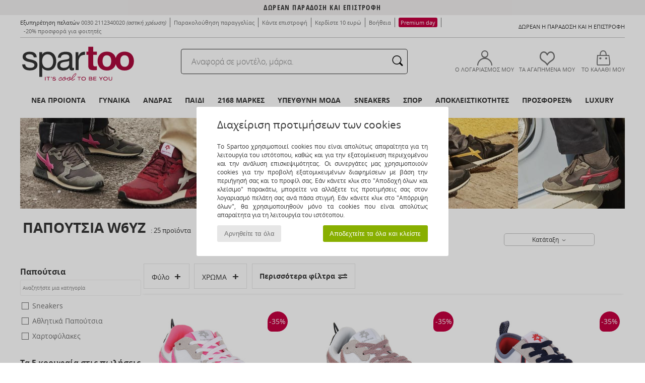

--- FILE ---
content_type: text/html; charset=UTF-8
request_url: https://www.spartoo.gr/W6yz-b26874.php
body_size: 52189
content:

	<!DOCTYPE html>
		<html>
		<head>
			<meta charset="utf-8" />
			<meta name="viewport" content="width=device-width, initial-scale=1.0, minimum-scale=1.0, maximum-scale=1.0, user-scalable=no">
			<meta name="msapplication-navbutton-color" content="#C30040" />
			<meta http-equiv="Content-Type" content="text/html; charset=utf-8" /><meta name="robots" content="noodp" /><link rel="alternate" media="only screen and (max-width: 640px)" href="https://www.spartoo.gr/mobile/W6yz-b26874.php" /><link rel="alternate" media="handheld" href="https://www.spartoo.gr/mobile/W6yz-b26874.php" /><link rel="canonical" href="https://www.spartoo.gr/W6yz-b26874.php" /><title>W6YZ  Shoes, Textile   - Δωρεάν Αποστολή | Spartoo.gr</title><meta name="keywords" content="spartoo, spartoo.gr, W6yz
" /><meta name="description" content="Ανακαλύψτε τη συλλογή της  W6YZ   στο Spartoo ► Μεγάλη ποικιλία μεγεθών και μοντέλων ✓ Δωρεάν Αποστολή με Εγγύηση Χαμηλότερης Τιμής" />
<link rel="alternate" href="https://www.spartoo.com/W6yz-b26874.php#rst" hreflang="fr" />
<link rel="alternate" href="https://www.spartoo.co.uk/W6yz-b26874.php#rst" hreflang="en-gb" />
<link rel="alternate" href="https://www.spartoo.es/W6yz-b26874.php#rst" hreflang="es-es" />
<link rel="alternate" href="https://www.spartoo.de/W6yz-b26874.php#rst" hreflang="de-de" />
<link rel="alternate" href="https://www.spartoo.it/W6yz-b26874.php#rst" hreflang="it-it" />
<link rel="alternate" href="https://www.spartoo.eu/W6yz-b26874.php#rst" hreflang="en" />
<link rel="alternate" href="https://www.spartoo.nl/W6yz-b26874.php#rst" hreflang="nl-nl" />
<link rel="alternate" href="https://www.spartoo.pl/W6yz-b26874.php#rst" hreflang="pl-pl" />
<link rel="alternate" href="https://www.spartoo.se/W6yz-b26874.php#rst" hreflang="sv-se" />
<link rel="alternate" href="https://www.spartoo.dk/W6yz-b26874.php#rst" hreflang="da-dk" />
<link rel="alternate" href="https://www.spartoo.fi/W6yz-b26874.php#rst" hreflang="fi-fi" />
<link rel="alternate" href="https://www.spartoo.gr/W6yz-b26874.php#rst" hreflang="el-gr" />
<link rel="alternate" href="https://www.spartoo.pt/W6yz-b26874.php#rst" hreflang="pt-pt" />
<link rel="alternate" href="https://www.spartoo.be/W6yz-b26874.php#rst" hreflang="nl-be" />
<link rel="alternate" href="https://www.spartoo.cz/W6yz-b26874.php#rst" hreflang="cs-cz" />
<link rel="alternate" href="https://www.spartoo.cn/W6yz-b26874.php#rst" hreflang="" />
<link rel="alternate" href="https://www.spartoo.sk/W6yz-b26874.php#rst" hreflang="sk-sk" />
<link rel="alternate" href="https://www.spartoo.hu/W6yz-b26874.php#rst" hreflang="hu-hu" />
<link rel="alternate" href="https://www.spartoo.ro/W6yz-b26874.php#rst" hreflang="ro-ro" />
<link rel="alternate" href="https://www.spartoo.si/W6yz-b26874.php#rst" hreflang="si-si" />
<link rel="alternate" href="https://www.spartoo.com.hr/W6yz-b26874.php#rst" hreflang="hr-hr" />
<link rel="alternate" href="https://de.spartoo.ch/W6yz-b26874.php#rst" hreflang="ch-DE" />
<link rel="alternate" href="https://it.spartoo.ch/W6yz-b26874.php#rst" hreflang="ch-IT" />
		<link rel="stylesheet" href="https://imgext.spartoo.gr/css/styles_desktop_SP-202510282.css" media="all" />
		<link rel="stylesheet" href="https://imgext.spartoo.gr/css/css_desktop_SP_gr-202510282.css" media="all" />
	<link rel="search" type="application/opensearchdescription+xml" title="www.spartoo.gr" href="/searchEngine.xml" />
		<script type="text/javascript" nonce="48e08b18d30e6e2a9b044d05214163a8">
			window.onerror = function (msg, err_url, line, column, error) {

				if(msg == "ResizeObserver loop limit exceeded" ||
					msg == "ResizeObserver loop completed with undelivered notifications.") {
					return;
				}

				let details = "";
				if(typeof error != "undefined" && error !== null) {
					if(typeof error.stack == "string") {
						details = error.stack;
					} else if(typeof error.toString == "function") {
						details = error.toString();
					}
				}

				var source_code = document.documentElement.innerHTML.split("\n");
				source_code.splice(line + 0, source_code.length - (line + 0));
				source_code.splice(0, line - 0);

				var post_data = "action=insert&msg=" + encodeURIComponent(msg)
					+ "&err_url=" + encodeURIComponent(err_url)
					+ "&line=" + encodeURIComponent(line)
					+ "&column=" + encodeURIComponent(column)
					+ "&error=" + encodeURIComponent(details)
					+ "&browser=" + encodeURIComponent(navigator.userAgent)
					+ "&source_code=" + encodeURIComponent(source_code.join("\n"));

				var XhrObj = new XMLHttpRequest();

				XhrObj.open("GET", "/ajax/save_javascript_error.php" + "?" + post_data);

				XhrObj.send(null);
			};
		</script>
	<script type="text/javascript" crossorigin="anonymous" src="https://imgext.spartoo.gr/js/min/js_desktop_gr.min-202510282.js"></script>
	<script type="text/javascript" crossorigin="anonymous" src="https://imgext.spartoo.gr/js/min/js_async_gr.min-202510282.js" async defer ></script>
	<script type="text/javascript" crossorigin="anonymous" src="https://imgext.spartoo.gr/js/libext/jquery/jquery.produits.js"></script>
		<link rel="apple-touch-icon" sizes="180x180" href="https://imgext.spartoo.gr/images/favicon/apple-touch-icon.png" />
		<link rel="icon" type="image/png" sizes="32x32" href="https://imgext.spartoo.gr/images/favicon/favicon-32x32.png" />
		<link rel="icon" type="image/png" sizes="16x16" href="https://imgext.spartoo.gr/images/favicon/favicon-16x16.png" />
		<link rel="manifest" href="/images/favicon/manifest.json" />
		<link rel="mask-icon" href="https://imgext.spartoo.gr/images/favicon/safari-pinned-tab.svg" color="#C30040" />
		<meta name="theme-color" content="#C30040" /><style type="text/css" media="all">@import "https://imgext.spartoo.gr/css/productList_SP-202510282.css";</style><script type="text/javascript">
			var size_selected = false;
			function sessionCustomer(id){
				var sessionId = parseInt(id);
				return sessionId;
			}
			var sessionId = parseInt(0)</script>
</head>

<body><div id="maskBlack" onclick="hide(document.getElementById('maskBlack'));hide(document.getElementById('size_grid'));return false;"></div>
				<a class="skip-link" href="#skip-link-anchor">Μετάβαση στο κύριο περιεχόμενο</a>
			<div id="popup_alert_parent"></div>
			<script>
				/**
				 * Fonction qui détermine si on met les cookies selon le choix du visiteur + gestion gtag
				 * @param  bool $allow_cookies Choix du visiteur du l'acceptation des cookies (1 ou 0)
				 */
				function verifCookies(allow_cookies){

					if(typeof gtag != "undefined") {
						if(allow_cookies == 1) {
							gtag("consent", "update", {
								"ad_storage": "granted",
								"analytics_storage": "granted",
								"ad_user_data": "granted",
								"ad_personalization": "granted"
							});
						} else {
							gtag("consent", "update", {
								"ad_storage": "denied",
								"analytics_storage": "denied",
								"ad_user_data": "denied",
								"ad_personalization": "denied"
							});
						}
					}

					if(allow_cookies == 1) {
						window.uetq = window.uetq || [];
						window.uetq.push("consent", "update", {"ad_storage": "granted"});
					} else {
						window.uetq = window.uetq || [];
						window.uetq.push("consent", "update", {"ad_storage": "denied"});
					}

					// #1208822 - Activation des tags
					if(allow_cookies == 1 && typeof load_tag === "function") {
						load_tag();
						setTimeout(unload_tag, SP.tags.timeout);
					}

					if($.ajax) {
						$.ajax({
							type: "GET",
							url: "../ajax/allow_cookies.php",
							data: "allow_cookies=" + allow_cookies
						}).done(function(result) {
							$(".cookies_info").hide();
						});
					} else {
						$(".cookies_info").hide();
					}
				}
			</script>


			<div class="cookies_info">
				<div class="cookies_info-pop">
					<div class="cookies_info-pop-title">Διαχείριση προτιμήσεων των cookies</div>
					<div class="cookies_info-pop-text">Το Spartoo χρησιμοποιεί cookies που είναι απολύτως απαραίτητα για τη λειτουργία του ιστότοπου, καθώς και για την εξατομίκευση περιεχομένου και την ανάλυση επισκεψιμότητας. Οι συνεργάτες μας χρησιμοποιούν cookies για την προβολή εξατομικευμένων διαφημίσεων με βάση την περιήγησή σας και το προφίλ σας. Εάν κάνετε κλικ στο "Αποδοχή όλων και κλείσιμο" παρακάτω, μπορείτε να αλλάξετε τις προτιμήσεις σας στον λογαριασμό πελάτη σας ανά πάσα στιγμή. Εάν κάνετε κλικ στο "Απόρριψη όλων", θα χρησιμοποιηθούν μόνο τα cookies που είναι απολύτως απαραίτητα για τη λειτουργία του ιστότοπου.</div>
					<div class="cookies_info-pop-buttons">
						<button class="cookies_info-pop-buttons-refuse" onclick="javascript:verifCookies(0);">Αρνηθείτε τα όλα</button>
						<button class="cookies_info-pop-buttons-accept" onclick="javascript:verifCookies(1);">Αποδεχτείτε τα όλα και κλείστε </button>
					</div>
				</div>
			</div>
			<script>
				$(
					function(){
						SP.HeaderFront.header_services_init([{"index":"\u0394\u03c9\u03c1\u03b5\u03b1\u03bd \u03c0\u03b1\u03c1\u03b1\u03b4\u03bf\u03c3\u03b7 \u03ba\u03b1\u03b9 \u03b5\u03c0\u03b9\u03c3\u03c4\u03c1\u03bf\u03c6\u03b7"},{"index":"\u0394\u03c9\u03c1\u03b5\u03b1\u03bd \u03c0\u03b1\u03c1\u03b1\u03b4\u03bf\u03c3\u03b7 \u03ba\u03b1\u03b9 \u03b5\u03c0\u03b9\u03c3\u03c4\u03c1\u03bf\u03c6\u03b7"}], 0, 105);
					}
				);
			</script><div id="header_services"><div></div></div><div id="parent">
			<script type="text/javascript">
				function timer_op_right() {}
			</script>
				<header id="header">
					<div class="topLine">
						<div>
							<span>
							Εξυπηρέτηση πελατών&nbsp;
							<a id="callNumber" href="tel:0030 2112340020">0030 2112340020<span id="call_horaires">Δευτέρα-Παρασκευή: 09πμ - 17μμ</span></a>&nbsp;
							<span class="localCallPrice">(αστική χρέωση)</span>
							</span>
							<a href="https://www.spartoo.gr/account.php?commande=1" >Παρακολούθηση παραγγελίας</a>
							<a href="javascript:faq_popup('retour');">Κάντε επιστροφή</a>
							<a href="service_parrainage.php">Κερδίστε 10 ευρώ</a>
							<a href="contact.php" >Βοήθεια</a>
							<a href="premium.php"><span class="topLine_premiumDay">Premium day</span></a>
							
							
							
							<a href="student.php" style="text-transform:lowercase;">-20% προσφορά για φοιτητές</a>
						</div>
					<div class="text_topLivraison" onclick="faq_popup('envoi');">Δωρεάν η παράδοση και η επιστροφή</div>
					</div>
						<div class="header_top">
					<a href="/" class="logo">
						<img src="https://imgext.spartoo.gr/includes/languages/greek/images/topLogo.svg" alt="Spartoo" />
					</a>
						<form  class="search headerSearch" action="search.php" method="get" id="form_search"><input class="headerSearchBar" type="text" name="keywords" id="keywords_field" autocomplete="off" value="" onfocus="completeSearchEngine();" onclick="displayDefaultResults();" placeholder="Αναφορά σε μοντέλο, μάρκα."  /><button id="submit_search" class="valid_search" type="submit" aria-label="Αναζήτηση"><i class="icon-rechercher"></i></button>
						</form>
						<div class="headerOptions">
							<div class="headerOption">

								<a href="https://www.spartoo.gr/account.php" ><i class="icon-persoCompte "></i>Ο λογαριασμός μου</a></div><div class="headerOption">
				<a href="https://www.spartoo.gr/wishList_sp.php"><i class="icon-coeur"></i>ΤΑ ΑΓΑΠΗΜΕΝΑ ΜΟΥ</a></div>			<div class="headerOption" onmouseover="if(typeof(get_panier_hover) != 'undefined'){get_panier_hover();}">
								<a href="shoppingbag.php"><i class="icon-panier"></i>Το καλάθι μου</a><div id="topPanier">
								</div>
							</div>
						</div>
					</div>
				</header>
		
		<nav id="nav"><ul id="onglets" onmouseover="if(typeof SP != 'undefined' && typeof SP.front != 'undefined' && typeof SP.front.lazyLoader != 'undefined'){ SP.front.lazyLoader.lazyHeader(); }"><div style="width:calc((100% - 1200px)/2);"></div>
			<li><a href="shoes-new-collection.php" >Νέα προϊόντα</a>
				<div id="menuGlobal">
					<div>
						<div class="headerMenu_linkListTitle"><a href="shoes-new-collection-woman.php" >Γυναίκα</a></div>
						<div class="listLiens_specialLink_newF" style="background: url(https://imgext.spartoo.gr/images//header_menu_new_sprite_ah---20250625.jpg) no-repeat 0 0;"></div>
						<div><a href="shoes-new-collection-woman.php" >Κολεξιόν Φθινόπωρο/Χειμώνας</a></div>
						<a href="shoes-new-collection-woman-shoes.php" >Νέες αφίξεις στα παπούτσια</a><br />
						<a href="shoes-new-collection-woman-textile.php" >Νέες αφίξεις στα ρούχα</a><br />
						<a href="shoes-new-collection-woman-bags.php" >Νέες αφίξεις στις τσάντες </a><br />&nbsp;<br />
						<a href="new-this-week-woman.php" >Νέα προϊόντα αυτή την εβδομάδα</a> <br />
						<a href="new-this-month-woman.php" >Νέα προϊόντα αυτόν το μήνα</a> <br />
						<div><a href="PROSFORES-st-11985-0-woman.php" >Γυναικεία συλλογή κάτω των 70€  <i class="icon-flecheDroite"></i></a></div>
						<div><a href="shoes-new-collection-woman.php" >Τα καινούργια μοντέλα της σεζόν</a> <i class="icon-flecheDroite"></i></div>
					</div><div>
						<div class="headerMenu_linkListTitle"><a href="shoes-new-collection-man.php" >Άνδρας</a></div>
						<div class="listLiens_specialLink_newH" style="background: url(https://imgext.spartoo.gr/images//header_menu_new_sprite_ah---20250625.jpg) no-repeat 0 -87px;"></div>
						<div><a href="shoes-new-collection-man.php" >Κολεξιόν Φθινόπωρο/Χειμώνας</a></div>
						<a href="shoes-new-collection-man-shoes.php" >Νέες αφίξεις στα παπούτσια</a><br />
						<a href="shoes-new-collection-man-textile.php" >Νέες αφίξεις στα ρούχα</a><br />
						<a href="shoes-new-collection-man-bags.php" >Νέες αφίξεις στις τσάντες </a><br />&nbsp;<br />
						<a href="new-this-week-man.php" >Νέα προϊόντα αυτή την εβδομάδα</a><br/>
						<a href="new-this-month-man.php" >Νέα προϊόντα αυτόν το μήνα</a><br />
						<div><a href="PROSFORES-st-11985-0-man.php" >Ανδρική συλλογή κάτω από  60€  <i class="icon-flecheDroite"></i></a></div>
						<div><a href="shoes-new-collection-man.php" >Τα καινούργια μοντέλα της σεζόν</a> <i class="icon-flecheDroite"></i></div>
					</div><div>
						<div class="headerMenu_linkListTitle"><a href="shoes-new-collection-children.php" >Παιδί</a></div>
						<div class="listLiens_specialLink_newK" style="background: url(https://imgext.spartoo.gr/images//header_menu_new_sprite_ah---20250625.jpg) no-repeat 0 -174px;"></div>
						<div><a href="shoes-new-collection-children.php" >Κολεξιόν Φθινόπωρο/Χειμώνας</a></div>
						<a href="shoes-new-collection-children-shoes.php" >Νέες αφίξεις στα παπούτσια</a><br />
						<a href="shoes-new-collection-children-textile.php" >Νέες αφίξεις στα ρούχα</a><br />
						<a href="shoes-new-collection-children-bags.php" >Νέες αφίξεις στις τσάντες </a><br />&nbsp;<br />
						<a href="new-this-week-children.php" >Νέα προϊόντα αυτή την εβδομάδα</a><br/>
						<a href="new-this-month-children.php" >Νέα προϊόντα αυτόν το μήνα</a> <br />
						<div><a href="PROSFORES-st-11985-0-children.php" >Παιδική συλλογή κάτω από  60€  <i class="icon-flecheDroite"></i></a></div>
						<div><a href="shoes-new-collection-children.php" >Τα καινούργια μοντέλα της σεζόν</a> <i class="icon-flecheDroite"></i></div>
					</div><div>
						<div class="headerMenu_linkListTitle"><a href="world-luxe.php?classement=NEW_PRODUCTS" >Luxury</a></div>
						<div class="listLiens_specialLink_newK" style="background: url(https://imgext.spartoo.gr/images//header_menu_luxe---20250625.jpg) no-repeat 0 0;"></div>
						<div><a href="world-luxe.php?classement=NEW_PRODUCTS" >Κολεξιόν Φθινόπωρο/Χειμώνας</a></div>
						<a href="world-luxe-shoes.php?classement=NEW_PRODUCTS" >Νέες αφίξεις στα παπούτσια</a><br />
						<a href="world-luxe-textile.php?classement=NEW_PRODUCTS" >Νέες αφίξεις στα ρούχα</a><br />
						<a href="world-luxe-bags.php?classement=NEW_PRODUCTS" >Νέες αφίξεις στις τσάντες </a><br />
						<br />
						<br /><br /><br />
						<div><a href="world-luxe.php?classement=NEW_PRODUCTS" >Τα καινούργια μοντέλα της σεζόν</a> <i class="icon-flecheDroite"></i></div>
					</div><div><div class="headerMenu_linkListTitle"><a href="τάσεις-μόδα.php?filterGender=f">Δημιουργίες  Γυναίκα</a></div><a href="τάσεις-μόδα.php?tendance_id=31692" >Ολοκληρωτική μαύρη εμφάνιση</a><br /><a href="τάσεις-μόδα.php?tendance_id=31644" >Vintage μποέμ</a><br /><a href="τάσεις-μόδα.php?tendance_id=31596" >Χρώματα της σεζόν</a><br /><a href="τάσεις-μόδα.php?tendance_id=31548" >City break</a><br /><div class="headerMenu_linkListTitle"><a href="τάσεις-μόδα.php?filterGender=h" class="header_gender_trend_link">Δημιουργίες  Άνδρας</a></div><a href="τάσεις-μόδα.php?tendance_id=31716" >Preppy πινελιές</a><br /><a href="τάσεις-μόδα.php?tendance_id=31668" >Μονόχρωμη μίξη</a><br /><a href="τάσεις-μόδα.php?tendance_id=31620" >Γραφικά στοιχεία</a><br /><a href="τάσεις-μόδα.php?tendance_id=31572" >Μπουφάν εποχής</a><br />
					<a href="service_cadeau.php" class="header_carteKdo" style="margin-top:20px;">
						<img class="lazyHeader" src="https://imgext.spartoo.gr/images/trans.gif" data-original="https://imgext.spartoo.gr/images/header_menu_carteKdo.gif" alt="Προσφέρετε τη μόδα για δώρο" />
						Δωροκάρτα
					</a>
				</div>
			</div>
		</li>
		<li><a href="women.php">Γυναίκα</a>
			<div id="menuFemme"><div>
					<div class="headerMenu_linkListTitle"><a href="shoes-woman.php" >Γυναικεία παπούτσια</a></div>
					<a href="Sneakers-woman-st-10217-10157-0.php" ><i class="icon-sneakers"></i> Sneakers</a><br /><a href="Botinia-woman-st-10217-10127-0.php" ><i class="icon-boots"></i> Μποτάκια / Low boots</a><br /><a href="Mules-Tsokara-woman-st-10217-10139-0.php" ><i class="icon-mules"></i> Mules / Τσόκαρα</a><br /><a href="Botes-woman-st-10217-10124-0.php" ><i class="icon-bottes"></i> Μπότες</a><br /><a href="Mokassinia-et-Boat-shoes-woman-st-10217-10129-0.php" ><i class="icon-mocassins"></i> Μοκασσίνια & Boat shoes</a><br /><a href="Goves-woman-st-10217-10134-0.php" ><i class="icon-escarpins"></i> Γόβες</a><br /><a href="Athlitika-Papoutsia-woman-st-10217-10005-0.php" ><i class="icon-sport"></i> Αθλητικά Παπούτσια</a><br /><a href="Balarines-woman-st-10217-10119-0.php" ><i class="icon-ballerines"></i> Μπαλαρίνες</a><br /><a href="Padofles-sosonia-woman-st-10217-10141-0.php" ><i class="icon-chaussons"></i> Παντόφλες</a><br /><a href="Derby-et-Richelieu-woman-st-10217-10156-0.php" ><i class="icon-derbies"></i> Derby & Richelieu</a><br /><a href="Sandalia-woman-st-10217-10148-0.php" ><i class="icon-sandales"></i> Σανδάλια / Πέδιλα</a><br /><a href="Slip-on-woman-st-10217-10152-0.php" ><i class="icon-slipon"></i> Slip on</a><br />
					<div><a href="PROSFORES-st-11985-0-woman-shoes.php" >Γυναικεία παπούτσια κάτω των 70 €  <i class="icon-flecheDroite"></i></a></div>
					<div><a href="shoes-woman.php" >Όλα τα γυναικεία παπούτσια <i class="icon-flecheDroite"></i></a></div>
				</div><div>
					<div class="headerMenu_linkListTitle"><a href="clothing-woman.php" >Γυναικεία ρούχα</a></div>
					<a href="Palto-woman-st-10617-10168-0.php" ><i class="icon-manteaux"></i> Παλτό</a><br /><a href="Sakakia-woman-st-10617-10174-0.php" ><i class="icon-vestes"></i> Σακάκια</a><br /><a href="Tzoking-ke-Formes-woman-st-10617-10997-0.php" ><i class="icon-joggings"></i> Τζόκινγκ και Φόρμες</a><br /><a href="Poulover-Gileka-woman-st-10617-10171-0.php" ><i class="icon-pulls"></i> Πουλόβερ & Γιλέκα</a><br /><a href="Fouter-Fleece-woman-st-10617-10801-0.php" ><i class="icon-sweats"></i> Φούτερ & Fleece</a><br /><a href="Jeans-woman-st-10617-10176-0.php" ><i class="icon-jeans"></i> Jeans</a><br /><a href="T-shirts-Blouzes-woman-st-10617-10170-0.php" ><i class="icon-tshirt"></i> T-shirts & Μπλούζες</a><br /><a href="Foremata-woman-st-10617-10515-0.php" ><i class="icon-robes"></i> Φορέματα</a><br /><a href="Padelonia-woman-st-10617-10179-0.php" ><i class="icon-pantalons"></i> Παντελόνια</a><br /><a href="Kollan-woman-st-10617-10203-0.php" ><i class="icon-leggings"></i> Κολλάν</a><br /><a href="Poukamisa-Tounik-woman-st-10617-10183-0.php" ><i class="icon-blouses"></i> Μπλούζες</a><br /><a href="Shorts-woman-st-10617-10181-0.php" ><i class="icon-bermudas"></i> Shorts</a><br />
					<div><a href="PROSFORES-st-11985-0-woman-textile.php" >Γυναικεία ρούχα κάτω των 70€  <i class="icon-flecheDroite"></i></a></div>
					<div><a href="clothing-woman.php" >Όλα τα γυναικεία ρούχα <i class="icon-flecheDroite"></i></a></div>
				</div><div>
					<div class="headerMenu_linkListTitle"><a href="Esoroukha-st-11474-0-woman.php" >Γυναικεία εσώρουχα</a></div>
					<a href="Slipakia-ke-alla-woman-st-11474-11392-0.php" ><i class="icon-slips"></i> Σλιπάκια και άλλα</a><br /><a href="Alla-eidi-tupou-lingerie-woman-st-11474-11393-0.php" ><i class="icon-underwear"></i> Άλλα είδη τύπου lingerie</a><br /><a href="Soutien-ke-athlitika-soutien-woman-st-11474-10191-0.php" ><i class="icon-soutifs"></i> Σουτιέν και αθλητικά σουτιέν </a><br />
					<br />
					<div class="headerMenu_linkListTitle"><a href="bags-woman.php" >Γυναικείες τσάντες</a></div>
					<a href="Sakidia-platis-woman-st-10568-10162-0.php" ><i class="icon-sacados"></i> Σακίδια πλάτης</a><br /><a href="Tsades-omou-woman-st-10568-10147-0.php" ><i class="icon-bandouliere"></i> Τσάντες ώμου</a><br /><a href="Tsades-woman-st-10568-10160-0.php" ><i class="icon-sacamain"></i> Τσάντες</a><br /><a href="Tsadakia-Portofolia-woman-st-10568-10677-0.php" ><i class="icon-pochette"></i> Τσαντάκια / Πορτοφόλια</a><br /><a href="Valitsa-woman-st-10568-10215-0.php" ><i class="icon-valise"></i> Βαλίτσα</a><br /><a href="Shopping-bag-woman-st-10568-10674-0.php" ><i class="icon-cabas"></i> Shopping bag</a><br /><a href="Portofoli-woman-st-10568-10201-0.php" ><i class="icon-portefeuille"></i> Πορτοφόλια</a><br />
					<div><a href="PROSFORES-st-11985-0-woman-bags.php" >Γυναικείες τσάντες κάτω των 70€  <i class="icon-flecheDroite"></i></a></div>
					<div><a href="bags-woman.php" >Όλες οι γυναικείες τσάντες <i class="icon-flecheDroite"></i></a></div>
				</div><div>
					<div class="headerMenu_linkListTitle"><a href="sport-shoe-woman.php#rst">Sport</a></div>
					<a href="Athlitika-Papoutsia-woman-st-2-10005-0.php" ><i class="icon-sport"></i> Αθλητικά Παπούτσια</a><br /><a href="Sneakers-woman-st-2-10157-0.php" ><i class="icon-sneakers"></i> Sneakers</a><br /><a href="Tzoking-ke-Formes-woman-st-2-10997-0.php" ><i class="icon-joggings"></i> Τζόκινγκ και Φόρμες</a><br /><a href="Tsadakia-Portofolia-woman-st-2-10677-0.php" ><i class="icon-pochette"></i> Τσαντάκια / Πορτοφόλια</a><br /><a href="Sakidia-platis-woman-st-2-10162-0.php" ><i class="icon-sacados"></i> Σακίδια πλάτης</a><br />
					<br /><div class="headerMenu_linkListTitle"><a href="world-luxe.php">Luxury</a></div>
					<a href="Sneakers-woman-st-10641-10157-0.php" ><i class="icon-sneakers"></i> Sneakers</a><br /><a href="Botinia-woman-st-10641-10127-0.php" ><i class="icon-boots"></i> Μποτάκια / Low boots</a><br /><a href="Balarines-woman-st-10641-10119-0.php" ><i class="icon-ballerines"></i> Μπαλαρίνες</a><br /><a href="Padofles-sosonia-woman-st-10641-10141-0.php" ><i class="icon-chaussons"></i> Παντόφλες</a><br /><a href="Tsades-woman-st-10641-10160-0.php" ><i class="icon-sacamain"></i> Τσάντες</a><br /><a href="Goves-woman-st-10641-10134-0.php" ><i class="icon-escarpins"></i> Γόβες</a><br />
				</div><div>
					<div class="headerMenu_linkListTitle"><a href="marques.php">Οι πιο δημοφιλείς μάρκες</a></div>
					<a href="Converse-b5-woman.php" >Converse</a><br /><a href="Crocs-b508-woman.php" >Crocs</a><br /><a href="New-Balance-b337-woman.php" >New Balance</a><br /><a href="Vans-b52-woman.php" >Vans</a><br /><a href="adidas-woman.php" >adidas</a><br />
					<br />
					<div class="headerMenu_linkListTitle" style="font-family: OpenSansCond, Arial, sans-serif;">Δείτε τη συλλογή</div>
					<a href="Made-in-Europe-st-11584-0-woman.php" ><img src="https://imgext.spartoo.gr/images//flags_alt/flag_eu.png" width="15" alt="Made in Europe" /> Made in Europe</a><br />
					<a href="shoes-large-size-woman.php" >μεγαλα μεγεθη</a><br />
					<a href="shoe-trend-woman.php" >Streetwear</a><br />
					<a href="shoe-ecofriendly-woman.php" ><i class="icon-eco" style="color: #428863;"></i> Eco-friendly</a><br />
					<div class="headerMenu_linkListTitle"><a href="τάσεις-μόδα.php?filterGender=f" class="header_gender_trend_link">Δημιουργίες </a></div>
					<a href="service_cadeau.php" class="header_carteKdo" style="margin-top:20px;">
						<img class="lazyHeader" src="https://imgext.spartoo.gr/images/trans.gif" data-original="https://imgext.spartoo.gr/images/header_menu_carteKdo.gif" alt="Προσφέρετε τη μόδα για δώρο" />
						Δωροκάρτα
					</a>
				</div></div>
		</li>
		<li><a href="men.php">Άνδρας</a>
			<div id="menuHomme">
				<div>
					<div class="headerMenu_linkListTitle"><a href="shoes-man.php" >Ανδρικά παπούτσια</a></div>
					<a href="Sneakers-man-st-10218-10157-0.php" ><i class="icon-sneakers"></i> Sneakers</a><br /><a href="Athlitika-Papoutsia-man-st-10218-10005-0.php" ><i class="icon-sport"></i> Αθλητικά Παπούτσια</a><br /><a href="Mules-Tsokara-man-st-10218-10139-0.php" ><i class="icon-mules"></i> Mules / Τσόκαρα</a><br /><a href="Botinia-man-st-10218-10127-0.php" ><i class="icon-boots"></i> Μποτάκια / Low boots</a><br /><a href="Derby-et-Richelieu-man-st-10218-10156-0.php" ><i class="icon-derbies"></i> Derby & Richelieu</a><br /><a href="Padofles-sosonia-man-st-10218-10141-0.php" ><i class="icon-chaussons"></i> Παντόφλες</a><br /><a href="Mokassinia-et-Boat-shoes-man-st-10218-10129-0.php" ><i class="icon-mocassins"></i> Μοκασσίνια & Boat shoes</a><br /><a href="Botes-man-st-10218-10124-0.php" ><i class="icon-bottes"></i> Μπότες</a><br /><a href="Padofles-man-st-10218-10155-0.php" ><i class="icon-tongs"></i> Σαγιονάρες</a><br /><a href="Slip-on-man-st-10218-10152-0.php" ><i class="icon-slipon"></i> Slip on</a><br /><a href="Papoutsia-Skate-man-st-10218-10150-0.php" ><i class="icon-skate"></i> Skate</a><br /><a href="Sandalia-man-st-10218-10148-0.php" ><i class="icon-sandales"></i> Σανδάλια / Πέδιλα</a><br />
					<div><a href="PROSFORES-st-11985-0-man-shoes.php" >Ανδρικά παπούτσια κάτω  από 60€  <i class="icon-flecheDroite"></i></a></div>
					<div><a href="shoes-man.php" >Όλα τα ανδρικά παπούτσια <i class="icon-flecheDroite"></i></a></div>
				</div><div>
					<div class="headerMenu_linkListTitle"><a href="clothing-man.php" >Ανδρικά ρούχα</a></div>
					<a href="Palto-man-st-10617-10168-0.php" ><i class="icon-manteaux"></i> Παλτό</a><br /><a href="T-shirts-Blouzes-man-st-10617-10170-0.php" ><i class="icon-tshirt"></i> T-shirts & Μπλούζες</a><br /><a href="Fouter-Fleece-man-st-10617-10801-0.php" ><i class="icon-sweats"></i> Φούτερ & Fleece</a><br /><a href="Tzoking-ke-Formes-man-st-10617-10997-0.php" ><i class="icon-joggings"></i> Τζόκινγκ και Φόρμες</a><br /><a href="Jeans-man-st-10617-10176-0.php" ><i class="icon-jeans"></i> Jeans</a><br /><a href="Sakakia-man-st-10617-10174-0.php" ><i class="icon-vestes"></i> Σακάκια</a><br /><a href="Poukamisa-man-st-10617-10166-0.php" ><i class="icon-chemises"></i> Πουκάμισα</a><br /><a href="Poulover-Gileka-man-st-10617-10171-0.php" ><i class="icon-pulls"></i> Πουλόβερ & Γιλέκα</a><br /><a href="Padelonia-man-st-10617-10179-0.php" ><i class="icon-pantalons"></i> Παντελόνια</a><br /><a href="Shorts-man-st-10617-10181-0.php" ><i class="icon-bermudas"></i> Shorts</a><br /><a href="Pitzames-man-st-10617-9988-0.php" ><i class="icon-pyjamas"></i> Πυτζάμες</a><br /><a href="Magio-man-st-10617-10193-0.php" ><i class="icon-maillotsbain"></i> Μαγιώ & shorts για την παραλία</a><br />
					<div><a href="PROSFORES-st-11985-0-man-textile.php" >Ανδρικά ρούχα κάτω από 70€  <i class="icon-flecheDroite"></i></a></div>
					<div><a href="clothing-man.php" >Όλα τα ανδρικά ρούχα <i class="icon-flecheDroite"></i></a></div>
				</div><div>
					<div class="headerMenu_linkListTitle"><a href="Esoroukha-st-11474-0-man.php" >Ανδρικά εσώρουχα</a></div>
					<a href="Boxer-man-st-11474-10185-0.php" ><i class="icon-boxers"></i> Boxer</a><br /><a href="Boxer-Kalson-man-st-11474-10187-0.php" ><i class="icon-calecons"></i> Boxer-Καλσόν</a><br /><a href="Slips-man-st-11474-10190-0.php" ><i class="icon-slips"></i> Slips</a><br />
					<br />
					<div class="headerMenu_linkListTitle"><a href="bags-man.php" >Ανδρικές τσάντες</a></div>
					<a href="Tsadakia-Portofolia-man-st-10568-10677-0.php" ><i class="icon-pochette"></i> Τσαντάκια / Πορτοφόλια</a><br /><a href="Sakidia-platis-man-st-10568-10162-0.php" ><i class="icon-sacados"></i> Σακίδια πλάτης</a><br /><a href="Tsades-omou-man-st-10568-10147-0.php" ><i class="icon-bandouliere"></i> Τσάντες ώμου</a><br /><a href="Valitsa-man-st-10568-10215-0.php" ><i class="icon-valise"></i> Βαλίτσα</a><br /><a href="Portofoli-man-st-10568-10201-0.php" ><i class="icon-portefeuille"></i> Πορτοφόλια</a><br /><a href="Sakos-taxidiou-man-st-10568-10213-0.php" ><i class="icon-valise"></i> Σάκος ταξιδίου</a><br /><a href="Tsades-man-st-10568-10160-0.php" ><i class="icon-sacamain"></i> Τσάντες</a><br />
					<div><a href="PROSFORES-st-11985-0-man-bags.php" >Ανδρικές τσάντες κάτω από 70€  <i class="icon-flecheDroite"></i></a></div>
					<div><a href="bags-man.php" >Όλες οι ανδρικές τσάντες <i class="icon-flecheDroite"></i></a></div>
				</div><div>
					<div class="headerMenu_linkListTitle">
						<a href="sport-shoe-man.php#rst">
							Sport
						</a>
					</div>
					<a href="Athlitika-Papoutsia-man-st-2-10005-0.php" ><i class="icon-sport"></i> Αθλητικά Παπούτσια</a><br /><a href="Sneakers-man-st-2-10157-0.php" ><i class="icon-sneakers"></i> Sneakers</a><br /><a href="Tzoking-ke-Formes-man-st-2-10997-0.php" ><i class="icon-joggings"></i> Τζόκινγκ και Φόρμες</a><br /><a href="Tsadakia-Portofolia-man-st-2-10677-0.php" ><i class="icon-pochette"></i> Τσαντάκια / Πορτοφόλια</a><br /><a href="Fouter-Fleece-man-st-2-10801-0.php" ><i class="icon-sweats"></i> Φούτερ & Fleece</a><br />
					<br /><div class="headerMenu_linkListTitle"><a href="world-luxe.php">Luxury</a></div>
					<a href="Palto-man-st-10641-10168-0.php" ><i class="icon-manteaux"></i> Παλτό</a><br /><a href="Sneakers-man-st-10641-10157-0.php" ><i class="icon-sneakers"></i> Sneakers</a><br /><a href="T-shirts-Blouzes-man-st-10641-10170-0.php" ><i class="icon-tshirt"></i> T-shirts & Μπλούζες</a><br /><a href="Fouter-Fleece-man-st-10641-10801-0.php" ><i class="icon-sweats"></i> Φούτερ & Fleece</a><br /><a href="Tzoking-ke-Formes-man-st-10641-10997-0.php" ><i class="icon-joggings"></i> Τζόκινγκ και Φόρμες</a><br /><a href="Poukamisa-man-st-10641-10166-0.php" ><i class="icon-chemises"></i> Πουκάμισα</a><br />

				</div><div>
					<div class="headerMenu_linkListTitle"><a href="marques.php">Οι πιο δημοφιλείς μάρκες</a></div>
					<a href="Converse-b5-man.php" >Converse</a><br /><a href="Crocs-b508-man.php" >Crocs</a><br /><a href="New-Balance-b337-man.php" >New Balance</a><br /><a href="Vans-b52-man.php" >Vans</a><br /><a href="adidas-man.php" >adidas</a><br />
					<br />
					<div class="headerMenu_linkListTitle" style="font-family: OpenSansCond, Arial, sans-serif;">Δείτε τη συλλογή</div>
					<a href="Made-in-Europe-st-11584-0-man.php" >
						<img src="https://imgext.spartoo.gr/images//flags_alt/flag_eu.png" width="15" alt="Made in Europe" /> Made in Europe
					</a><br />
					<a href="shoes-large-size-man.php" >
						μεγαλα μεγεθη
					</a><br />
					<a href="shoe-trend-man.php" >
						Streetwear
					</a><br />
					<a href="shoe-ecofriendly-man.php" >
						<i class="icon-eco" style="color: #428863;"></i> Eco-friendly
					</a><br />
					<div class="headerMenu_linkListTitle">
						<a href="τάσεις-μόδα.php?filterGender=h" class="header_gender_trend_link">
							Δημιουργίες 
						</a>
					</div>
					<a href="service_cadeau.php" class="header_carteKdo" style="margin-top:20px;">
						<img class="lazyHeader" src="https://imgext.spartoo.gr/images/trans.gif" data-original="https://imgext.spartoo.gr/images/header_menu_carteKdo.gif" alt="Προσφέρετε τη μόδα για δώρο" />
						Δωροκάρτα
					</a>
				</div>
			</div>
		</li>
		<li><a href="child.php">Παιδί</a>
			<div id="menuEnfant">
				<div>
					<div class="headerMenu_linkListTitle"><a href="infant.php" >Βρεφικά (0-2 χρονών)</a></div>
					<a href="Sneakers-st-32-10157.php" ><i class="icon-sneakers"></i> Sneakers</a><br /><a href="Mules-Tsokara-st-32-10139.php" ><i class="icon-mules"></i> Mules / Τσόκαρα</a><br /><a href="Padofles-sosonia-st-32-10141.php" ><i class="icon-chaussons"></i> Παντόφλες</a><br /><a href="Botinia-st-32-10127.php" ><i class="icon-boots"></i> Μποτάκια / Low boots</a><br /><a href="Botes-st-32-10124.php" ><i class="icon-bottes"></i> Μπότες</a><br />
					<a href="Palto-st-32-10168.php" ><i class="icon-manteaux"></i> Παλτό</a><br /><a href="Olosomes-formes-st-32-10791.php" ><i class="icon-salopettes"></i> Ολόσωμες φόρμες / σαλοπέτες</a><br /><a href="Fouter-Fleece-st-32-10801.php" ><i class="icon-sweats"></i> Φούτερ & Fleece</a><br />
					<br /><br />
					<div><a href="PROSFORES-st-11985-0-children.php" >Συλλογή φθηνότερη των 70 ευρώ   <i class="icon-flecheDroite"></i></a></div>
					<div><a href="infant-shoes.php" >Όλα τα παπούτσια <i class="icon-flecheDroite"></i></a></div>
					<div><a href="infant-textile.php" >Όλα τα ρούχα  <i class="icon-flecheDroite"></i></a></div>
					<div><a href="infant-bags.php" >Όλες οι τσάντες  <i class="icon-flecheDroite"></i></a></div>
				</div><div>
					<div class="headerMenu_linkListTitle"><a href="children.php" >Παιδικά (2-12 χρονών)</a></div>
					<a href="Sneakers-st-33-10157.php" ><i class="icon-sneakers"></i> Sneakers</a><br /><a href="Botinia-st-33-10127.php" ><i class="icon-boots"></i> Μποτάκια / Low boots</a><br /><a href="Mules-Tsokara-st-33-10139.php" ><i class="icon-mules"></i> Mules / Τσόκαρα</a><br /><a href="Padofles-sosonia-st-33-10141.php" ><i class="icon-chaussons"></i> Παντόφλες</a><br /><a href="Botes-st-33-10124.php" ><i class="icon-bottes"></i> Μπότες</a><br />
					<a href="Palto-st-33-10168.php" ><i class="icon-manteaux"></i> Παλτό</a><br /><a href="Fouter-Fleece-st-33-10801.php" ><i class="icon-sweats"></i> Φούτερ & Fleece</a><br /><a href="Tzoking-ke-Formes-st-33-10997.php" ><i class="icon-joggings"></i> Τζόκινγκ και Φόρμες</a><br />
					<a href="Saka-st-33-10610.php" ><i class="icon-cartable"></i> Σάκα</a><br /><a href="Sakidia-platis-st-33-10162.php" ><i class="icon-sacados"></i> Σακίδια πλάτης</a><br />
					<div><a href="PROSFORES-st-11985-0-children.php" >Συλλογή φθηνότερη των 70 ευρώ   <i class="icon-flecheDroite"></i></a></div>
					<div><a href="children-shoes.php" >Όλα τα παπούτσια <i class="icon-flecheDroite"></i></a></div>
					<div><a href="children-textile.php" >Όλα τα ρούχα  <i class="icon-flecheDroite"></i></a></div>
					<div><a href="children-bags.php" >Όλες οι τσάντες  <i class="icon-flecheDroite"></i></a></div>
				</div><div>
					<div class="headerMenu_linkListTitle"><a href="teens.php" >Εφηβικά (12-16 χρονών)</a></div>
					<a href="Sneakers-st-34-10157.php" ><i class="icon-sneakers"></i> Sneakers</a><br /><a href="Botinia-st-34-10127.php" ><i class="icon-boots"></i> Μποτάκια / Low boots</a><br /><a href="Athlitika-Papoutsia-st-34-10005.php" ><i class="icon-sport"></i> Αθλητικά Παπούτσια</a><br /><a href="Mules-Tsokara-st-34-10139.php" ><i class="icon-mules"></i> Mules / Τσόκαρα</a><br /><a href="Botes-st-34-10124.php" ><i class="icon-bottes"></i> Μπότες</a><br />
					<a href="Palto-st-34-10168.php" ><i class="icon-manteaux"></i> Παλτό</a><br /><a href="Tzoking-ke-Formes-st-34-10997.php" ><i class="icon-joggings"></i> Τζόκινγκ και Φόρμες</a><br /><a href="Fouter-Fleece-st-34-10801.php" ><i class="icon-sweats"></i> Φούτερ & Fleece</a><br />
					<a href="Sakidia-platis-st-34-10162.php" ><i class="icon-sacados"></i> Σακίδια πλάτης</a><br /><a href="Kasetines-st-34-10566.php" ><i class="icon-trousse"></i> Κασετίνες</a><br />
					<div><a href="PROSFORES-st-11985-0-children.php" >Συλλογή φθηνότερη των 70 ευρώ   <i class="icon-flecheDroite"></i></a></div>
					<div><a href="teens-shoes.php" >Όλα τα παπούτσια <i class="icon-flecheDroite"></i></a></div>
					<div><a href="teens-textile.php" >Όλα τα ρούχα  <i class="icon-flecheDroite"></i></a></div>
					<div><a href="teens-bags.php" >Όλες οι τσάντες  <i class="icon-flecheDroite"></i></a></div>
				</div>
				<div>
					<div class="headerMenu_linkListTitle"><a href="marques.php">Οι πιο δημοφιλείς μάρκες</a></div>
					<a href="Biomecanics-b52797-children.php" >Biomecanics</a><br /><a href="Citrouille-et-Compagnie-b1154-children.php" >Citrouille et Compagnie</a><br /><a href="Converse-b5-children.php" >Converse</a><br /><a href="Crocs-b508-children.php" >Crocs</a><br /><a href="Easy-Peasy-b7936-children.php" >Easy Peasy</a><br /><a href="GBB-b487-children.php" >GBB</a><br /><a href="Geox-b40-children.php" >Geox</a><br /><a href="Little-Mary-b806-children.php" >Little Mary</a><br /><a href="New-Balance-b337-children.php" >New Balance</a><br /><a href="Primigi-b1163-children.php" >Primigi</a><br /><a href="skechers-children.php" >Skechers</a><br /><a href="Vans-b52-children.php" >Vans</a><br /><a href="adidas-children.php" >adidas</a><br />
					<div><a href="brands.php?gender=K" >Όλες οι παιδικές μάρκες <i class="icon-flecheDroite"></i></a></div>
				</div><div>
					<div class="headerMenu_linkListTitle" style="font-family: OpenSansCond, Arial, sans-serif; font-size: 15px;">Ανακαλύψτε τη μάρκα </div><a href="Citrouille-et-Compagnie-b1154.php#rst">
						<img class="lazyHeader" src="https://imgext.spartoo.gr/images/trans.gif" data-original="https://imgext.spartoo.gr/images/header_kids_1154---20250625.jpg" alt="Citrouille et Compagnie" />
					</a>
		<a href="service_cadeau.php" class="header_carteKdo" style="margin-top:20px;">
						<img class="lazyHeader" src="https://imgext.spartoo.gr/images/trans.gif" data-original="https://imgext.spartoo.gr/images/header_menu_carteKdo.gif" alt="Προσφέρετε τη μόδα για δώρο" />
						Δωροκάρτα
					</a>
				</div>
			</div>
		</li>
				<li>
					<a href="brands.php" id="headerMenuBrand">2168 Μάρκες</a>
					<div id="menuBrand">
						<ul>
							<li>
								<p class="menuBrandDiv">Top 100</p>
								<div id="topBrand">
									<div class="listBrand"><span class="brandLetter">A</span><br />
					<a href="adidas.php" class="bestBrand">adidas</a>
					<br>
				<a href="adidas.php" class="bestBrand">adidas</a>
				<br><a href="adidas-TERREX-b74646.php" >adidas TERREX</a><br /><a href="Aigle-b16.php" >Aigle</a><br /><a href="Airstep-b511.php" >Airstep / A.S.98</a><br /><a href="Armani-Exchange-st-11503-0.php" >Armani Exchange</a><br /><a href="Art-b105.php" >Art</a><br /><a href="Asics-b63.php" >Asics</a><br /><span class="brandLetter">B</span><br /><a href="birkenstock.php" >BIRKENSTOCK</a><br />
				<a href="BOTD-b29549.php" class="bestBrand">BOTD</a>
				<br>
				<a href="Betty-London-b939.php" class="bestBrand">Betty London</a>
				<br><a href="Biomecanics-b52797.php" >Biomecanics</a><br /><a href="Blundstone-b30403.php" >Blundstone</a><br /><a href="Bronx-b232.php" >Bronx</a><br /><span class="brandLetter">C</span><br /><a href="Camper-b32.php" >Camper</a><br />
				<a href="Carlington-b472.php" class="bestBrand">Carlington</a>
				<br>
				<a href="Casual-Attitude-b985.php" class="bestBrand">Casual Attitude</a>
				<br><a href="Chie-Mihara-b319.php" >Chie Mihara</a><br />
				<a href="Citrouille-et-Compagnie-b1154.php" class="bestBrand">Citrouille et Compagnie</a>
				<br><a href="Clarks-b21.php" >Clarks</a><br /><a href="Coach-b59002.php" >Coach</a><br />
									</div>
									<div class="listBrand"><a href="Columbia-b23.php" >Columbia</a><br /><a href="Converse-b5.php" >Converse</a><br />
				<a href="Crocs-b508.php" class="bestBrand">Crocs</a>
				<br><span class="brandLetter">D</span><br /><a href="DC-Shoes-b61.php" >DC Shoes</a><br /><a href="David-Jones-b996.php" >David Jones</a><br /><a href="Desigual-b749.php" >Desigual</a><br /><a href="Dorking-b680.php" >Dorking</a><br /><a href="Dr.-Martens-b76.php" >Dr. Martens</a><br />
				<a href="Dream-in-Green-b940.php" class="bestBrand">Dream in Green</a>
				<br><span class="brandLetter">E</span><br />
				<a href="Easy-Peasy-b7936.php" class="bestBrand">Easy Peasy</a>
				<br><a href="El-Naturalista-b43.php" >El Naturalista</a><br /><a href="Emporio-Armani-st-11503-0.php" >Emporio Armani</a><br />
				<a href="Emporio-Armani-EA7-st-11503-0.php" class="bestBrand">Emporio Armani EA7</a>
				<br><span class="brandLetter">F</span><br />
				<a href="Fashion-brands-b68758.php" class="bestBrand">Fashion brands</a>
				<br><a href="Felmini-b2071.php" >Felmini</a><br />
				<a href="Fericelli-b984.php" class="bestBrand">Fericelli</a>
				<br><a href="Fila-b1615.php" >Fila</a><br /><a href="Fly-London-b474.php" >Fly London</a><br /><a href="Fred-Perry-b801.php" >Fred Perry</a><br /><span class="brandLetter">G</span><br />
										</div>
										<div class="listBrand"><a href="G-Star-Raw-b1285.php" >G-Star Raw</a><br />
				<a href="GBB-b487.php" class="bestBrand">GBB</a>
				<br><a href="Gabor-b629.php" >Gabor</a><br /><a href="Garvalin-b916.php" >Garvalin</a><br /><a href="Geographical-Norway-b49461.php" >Geographical Norway</a><br /><a href="Geox-b40.php" >Geox</a><br /><a href="Giesswein-b243.php" >Giesswein</a><br /><a href="Gioseppo-b1009.php" >Gioseppo</a><br /><a href="Guess-b775.php" >Guess</a><br /><span class="brandLetter">H</span><br /><a href="Heelys-b349.php" >Heelys</a><br /><a href="Helly-Hansen-b1156.php" >Helly Hansen</a><br /><a href="Hispanitas-b691.php" >Hispanitas</a><br /><span class="brandLetter">I</span><br /><a href="Irregular-Choice-b69.php" >Irregular Choice</a><br /><span class="brandLetter">J</span><br />
				<a href="JB-Martin-b108.php" class="bestBrand">JB Martin</a>
				<br><a href="JOTT-b58125.php" >JOTT</a><br /><a href="Jack-Jones-b1483.php" >Jack & Jones</a><br /><span class="brandLetter">K</span><br /><a href="Kangaroos-b832.php" >Kangaroos</a><br /><a href="Kappa-b345.php" >Kappa</a><br /><a href="Karl-Lagerfeld-b44199.php" >Karl Lagerfeld</a><br />
									</div>
									<div class="listBrand"><a href="Kickers-b65.php" >Kickers</a><br /><span class="brandLetter">L</span><br /><a href="Lacoste-b90.php" >Lacoste</a><br /><a href="Laura-Vita-b66846.php" >Laura Vita</a><br /><a href="ralph-lauren.php" >Lauren Ralph Lauren</a><br /><a href="Levi-s-b95.php" >Levi's</a><br />
				<a href="Little-Mary-b806.php" class="bestBrand">Little Mary</a>
				<br><a href="Love-Moschino-b1539.php" >Love Moschino</a><br /><a href="Lumberjack-b788.php" >Lumberjack</a><br /><span class="brandLetter">M</span><br /><a href="MICHAEL-Michael-Kors-b2093.php" >MICHAEL Michael Kors</a><br /><a href="Marco-Tozzi-b1344.php" >Marco Tozzi</a><br /><a href="Merrell-b231.php" >Merrell</a><br /><a href="Mizuno-b1521.php" >Mizuno</a><br /><a href="Mjus-b1061.php" >Mjus</a><br />
				<a href="Moony-Mood-b551.php" class="bestBrand">Moony Mood</a>
				<br><a href="Morgan-b98.php" >Morgan</a><br /><a href="Mustang-b1058.php" >Mustang</a><br /><span class="brandLetter">N</span><br /><a href="Napapijri-b1646.php" >Napapijri</a><br />
				<a href="New-Balance-b337.php" class="bestBrand">New Balance</a>
				<br><span class="brandLetter">O</span><br /><a href="Only-b1500.php" >Only</a><br />
									</div>
									<div class="listBrand"><a href="Only-Play-b2152.php" >Only Play</a><br /><span class="brandLetter">P</span><br /><a href="Panama-Jack-b320.php" >Panama Jack</a><br /><a href="Patagonia-b671.php" >Patagonia</a><br />
				<a href="Pellet-b1526.php" class="bestBrand">Pellet</a>
				<br><a href="Pepe-jeans-b86.php" >Pepe jeans</a><br /><a href="Pikolinos-b113.php" >Pikolinos</a><br /><a href="ralph-lauren.php" >Polo Ralph Lauren</a><br /><a href="Primigi-b1163.php" >Primigi</a><br /><a href="Puma-b36.php" >Puma</a><br /><span class="brandLetter">R</span><br /><a href="Red-Wing-b1120.php" >Red Wing</a><br /><a href="Redskins-b120.php" >Redskins</a><br /><a href="Refresh-b1599.php" >Refresh</a><br /><a href="Remonte-b882.php" >Remonte</a><br /><a href="Rieker-b785.php" >Rieker</a><br /><span class="brandLetter">S</span><br /><a href="S.Oliver-b1328.php" >S.Oliver</a><br /><a href="Sanita-b963.php" >Sanita</a><br /><a href="Schott-b1463.php" >Schott</a><br /><a href="Sebago-b226.php" >Sebago</a><br /><a href="skechers.php" >Skechers</a><br />
				<a href="So-Size-b1542.php" class="bestBrand">So Size</a>
				<br>
									</div>
									<div class="listBrand"><a href="Steve-Madden-b494.php" >Steve Madden</a><br /><a href="Superdry-b1518.php" >Superdry</a><br /><span class="brandLetter">T</span><br /><a href="Tamaris-b595.php" >Tamaris</a><br /><a href="The-North-Face-b627.php" >The North Face</a><br /><a href="Timberland-b103.php" >Timberland</a><br /><a href="Tom-Tailor-b1531.php" >Tom Tailor</a><br /><span class="brandLetter">U</span><br /><a href="UGG-b409.php" >UGG</a><br /><a href="Unisa-b233.php" >Unisa</a><br /><span class="brandLetter">V</span><br /><a href="Vagabond-Shoemakers-b688.php" >Vagabond Shoemakers</a><br /><a href="Vans-b52.php" >Vans</a><br /><a href="Versace-Jeans-Couture-b28018.php" >Versace Jeans Couture</a><br /><span class="brandLetter">X</span><br /><a href="Xti-b630.php" >Xti</a><br /><span class="brandLetter">Y</span><br />
				<a href="Yurban-b1893.php" class="bestBrand">Yurban</a>
				<br>
									</div>
								</div>
							</li>
							<li>
								<p class="menuBrandDiv">A - B</p>
								<div id="brand1">
									<div class="listBrand"><span class="brandLetter">#</span><br /><a href="1789-Cala-b1888.php" >1789 Cala</a><br /><a href="24-Hrs-b2160.php" >24 Hrs</a><br /><a href="48-Horas-b2265.php" >48 Horas</a><br /><a href="4Ccccees-b67237.php" >4Ccccees</a><br /><a href="4F-b36530.php" >4F</a><br /><a href="4Us-Paciotti-b50180.php" >4Us Paciotti</a><br /><span class="brandLetter">A</span><br /><a href="Abanderado-b42124.php" >Abanderado</a><br /><a href="Abbacino-b27091.php" >Abbacino</a><br /><a href="Absorba-b1550.php" >Absorba</a><br /><a href="Acbc-b45952.php" >Acbc</a><br /><a href="Access-Fashion-b67556.php" >Access Fashion</a><br /><a href="Acebo-s-b10187.php" >Acebo's</a><br /><a href="adidas.php" class="bestBrand">adidas</a><br /><a href="adidas.php" class="bestBrand">adidas</a><br /><a href="adidas-TERREX-b74646.php" class="bestBrand">adidas TERREX</a><br /><a href="Adige-b65134.php" >Adige</a><br /><a href="Affenzahn-b61836.php" >Affenzahn</a><br /><a href="Agatha-Ruiz-de-la-Prada-b481.php" >Agatha Ruiz de l..</a><br /><a href="Aigle-b16.php" class="bestBrand">Aigle</a><br /><a href="Airstep-b511.php" class="bestBrand">Airstep / A.S.98</a><br /><a href="Albano-b2429.php" >Albano</a><br /><a href="Alberto-Gozzi-b784.php" >Alberto Gozzi</a><br />
												</div>
												<div class="listBrand"><a href="Alberto-Guardiani-b4143.php" >Alberto Guardian..</a><br /><a href="Alexander-Smith-b18792.php" >Alexander Smith</a><br /><a href="Allrounder-by-Mephisto-b2421.php" >Allrounder by Me..</a><br /><a href="ALMA-EN-PENA-b88227.php" >ALMA EN PENA</a><br /><a href="ALOHAS-b88139.php" >ALOHAS</a><br /><a href="Alpe-b89105.php" >Alpe</a><br /><a href="Alpha-Industries-b9380.php" >Alpha Industries</a><br /><a href="Altonadock-b45308.php" >Altonadock</a><br /><a href="Alviero-Martini-b2129.php" >Alviero Martini</a><br /><a href="Ama-Brand-b64795.php" >Ama Brand</a><br /><a href="Amarpies-b42054.php" >Amarpies</a><br /><a href="American-Retro-b2010.php" >American Retro</a><br /><a href="American-Tourister-b33562.php" >American Tourist..</a><br /><a href="Amish-b50600.php" >Amish</a><br /><a href="Andinas-b2354.php" >Andinas</a><br /><a href="Anekke-b41132.php" >Anekke</a><br /><a href="Angel-Alarcon-b7812.php" >Angel Alarcon</a><br /><a href="Angelitos-b2348.php" >Angelitos</a><br /><a href="Anthology-Paris-b88827.php" >Anthology Paris</a><br /><a href="Antica-Cuoieria-b12005.php" >Antica Cuoieria</a><br /><a href="Antik-Batik-b1881.php" >Antik Batik</a><br /><a href="Antony-Morato-b1950.php" >Antony Morato</a><br /><a href="Apepazza-b903.php" >Apepazza</a><br />
												</div>
												<div class="listBrand"><a href="Ara-b786.php" >Ara</a><br /><a href="Argenta-b20354.php" >Argenta</a><br /><a href="ARIZONA-LOVE-b88825.php" >ARIZONA LOVE</a><br /><a href="Arkk-Copenhagen-b45438.php" >Arkk Copenhagen</a><br /><a href="Armand-Basi-b5842.php" >Armand Basi</a><br /><a href="Armani-Exchange-st-11503-0.php" class="bestBrand">Armani Exchange</a><br /><a href="Armani-jeans-b33342.php" >Armani jeans</a><br /><a href="Armata-Di-Mare-b26877.php" >Armata Di Mare</a><br /><a href="Armistice-b43017.php" >Armistice</a><br /><a href="Art-b105.php" class="bestBrand">Art</a><br /><a href="Art-of-Soule-b754.php" >Art of Soule</a><br /><a href="Artdeco-b41262.php" >Artdeco</a><br /><a href="Asics-b63.php" class="bestBrand">Asics</a><br /><a href="Asolo-b702.php" >Asolo</a><br /><a href="Asp-b51661.php" >Asp</a><br /><a href="Asso-b9907.php" >Asso</a><br /><a href="Aster-b117.php" >Aster</a><br /><a href="At-Go-b50156.php" >At Go</a><br /><a href="At.p.co-b2712.php" >At.p.co</a><br /><a href="Autry-b62293.php" >Autry</a><br /><a href="Avril-b44142.php" >Avril</a><br /><a href="Ayfee-b38451.php" >Ayfee</a><br /><a href="Azarey-b2175.php" >Azarey</a><br />
												</div>
												<div class="listBrand"><a href="Azzaro-b122.php" >Azzaro</a><br /><span class="brandLetter">B</span><br /><a href="B-w-b20223.php" >B&w</a><br /><a href="B.young-b441.php" >B.young</a><br /><a href="Babidu-b42141.php" >Babidu</a><br /><a href="Bacali-Collection-b81930.php" >Bacali Collectio..</a><br /><a href="Baerchi-b7806.php" >Baerchi</a><br /><a href="Baldinini-b30101.php" >Baldinini</a><br /><a href="Balducci-b7863.php" >Balducci</a><br /><a href="Bally-b4062.php" >Bally</a><br /><a href="Balmain-b17170.php" >Balmain</a><br /><a href="Bamba-By-Victoria-b27461.php" >Bamba By Victori..</a><br /><a href="Bambineli-b85693.php" >Bambineli</a><br /><a href="Banana-Moon-b1593.php" >Banana Moon</a><br /><a href="Barbour-b1933.php" >Barbour</a><br /><a href="Barracuda-b1079.php" >Barracuda</a><br /><a href="Barrow-b62760.php" >Barrow</a><br /><a href="Be-Only-b734.php" >Be Only</a><br /><a href="Bearpaw-b1004.php" >Bearpaw</a><br /><a href="Belstaff-b7632.php" >Belstaff</a><br /><a href="Beluomo-b34087.php" >Beluomo</a><br /><a href="Benetton-b1160.php" >Benetton</a><br /><a href="Bensimon-b330.php" >Bensimon</a><br />
												</div>
												<div class="listBrand"><a href="BEPPI-b31117.php" >BEPPI</a><br /><a href="Betty-London-b939.php" class="bestBrand">Betty London</a><br /><a href="Bibi-Lou-b6920.php" >Bibi Lou</a><br /><a href="Big-Star-b1019.php" >Big Star</a><br /><a href="Bikkembergs-b66.php" >Bikkembergs</a><br /><a href="Billabong-b852.php" >Billabong</a><br /><a href="Biochic-b39689.php" >Biochic</a><br /><a href="Bioline-b35868.php" >Bioline</a><br /><a href="Biomecanics-b52797.php" class="bestBrand">Biomecanics</a><br /><a href="Bionatura-b8644.php" >Bionatura</a><br /><a href="birkenstock.php" class="bestBrand">BIRKENSTOCK</a><br /><a href="Bisgaard-b65305.php" >Bisgaard</a><br /><a href="Bizzotto-b71837.php" >Bizzotto</a><br /><a href="Black-N-Black-b81929.php" >Black N Black</a><br /><a href="Blackstone-b176.php" >Blackstone</a><br /><a href="Blanditos-b75371.php" >Blanditos</a><br /><a href="Blauer-b3042.php" >Blauer</a><br /><a href="Blugirl-b9670.php" >Blugirl</a><br /><a href="Blundstone-b30403.php" class="bestBrand">Blundstone</a><br /><a href="Bobux-b17268.php" >Bobux</a><br /><a href="Bohonomad-b67407.php" >Bohonomad</a><br /><a href="Bomboogie-b11794.php" >Bomboogie</a><br /><a href="Bonino-b2213.php" >Bonino</a><br />
												</div>
												<div class="listBrand"><a href="Bons-baisers-de-Paname-b61627.php" >Bons baisers de ..</a><br /><a href="Bonton-b88466.php" >Bonton</a><br /><a href="Bopy-b1287.php" >Bopy</a><br /><a href="Boston-b19774.php" >Boston</a><br /><a href="BOTD-b29549.php" class="bestBrand">BOTD</a><br /><a href="Bourjois-b42528.php" >Bourjois</a><br /><a href="Break-And-Walk-b11901.php" >Break And Walk</a><br /><a href="Breezy-Rollers-b88509.php" >Breezy Rollers</a><br /><a href="Brett-Sons-b279.php" >Brett & Sons</a><br /><a href="Bric-s-b12061.php" >Bric's</a><br /><a href="Brigitte-Bardot-b1797.php" >Brigitte Bardot</a><br /><a href="British-Knights-b7161.php" >British Knights</a><br /><a href="Bronx-b232.php" class="bestBrand">Bronx</a><br /><a href="Broste-Copenhagen-b67217.php" >Broste Copenhage..</a><br /><a href="Bruno-Premi-b6753.php" >Bruno Premi</a><br /><a href="Bueno-Shoes-b32715.php" >Bueno Shoes</a><br /><a href="Buff-b8475.php" >Buff</a><br /><a href="Buffalo-b22.php" >Buffalo</a><br /><a href="Bugatti-b1634.php" >Bugatti</a><br /><a href="Bull-Boys-b58654.php" >Bull Boys</a><br /><a href="Bullboxer-b817.php" >Bullboxer</a><br /><a href="Burberry-b2705.php" >Burberry</a><br /><a href="By-Byblos-b53744.php" >By Byblos</a><br />
												</div>
												<div class="listBrand">
									</div>
								</div>
							</li>
							<li>
								<p class="menuBrandDiv">C - E</p>
								<div id="brand2">
									<div class="listBrand"><span class="brandLetter">C</span><br /><a href="C.manolo-b81943.php" >C.manolo</a><br /><a href="C1rca-b995.php" >C1rca</a><br /><a href="Cabin-Zero-b7760.php" >Cabin Zero</a><br /><a href="Cacatoes-b86127.php" >Cacatoès</a><br /><a href="CafA-Coton-b30603.php" >CafÃ© Coton</a><br /><a href="Cafe-Noir-b100.php" >Café Noir</a><br /><a href="Calce-b20276.php" >Calce</a><br /><a href="CallagHan-b1057.php" >CallagHan</a><br /><a href="Camper-b32.php" class="bestBrand">Camper</a><br /><a href="Campus-b58668.php" >Campus</a><br /><a href="Caprice-b1330.php" >Caprice</a><br /><a href="Capslab-b51571.php" >Capslab</a><br /><a href="Carlington-b472.php" class="bestBrand">Carlington</a><br /><a href="Carmela-b88506.php" >Carmela</a><br /><a href="Carmens-Padova-b13204.php" >Carmens Padova</a><br /><a href="Carolina-Herrera-b19202.php" >Carolina Herrera</a><br /><a href="Carrano-b12694.php" >Carrano</a><br /><a href="Carrement-Beau-b59006.php" >Carrément Beau</a><br /><a href="Cash-Money-b32317.php" >Cash Money</a><br /><a href="Casta-b49423.php" >Casta</a><br /><a href="Castaner-b321.php" >Castaner</a><br /><a href="Casual-Attitude-b985.php" class="bestBrand">Casual Attitude</a><br />
												</div>
												<div class="listBrand"><a href="Caterpillar-b228.php" >Caterpillar</a><br /><a href="Catimini-b488.php" >Catimini</a><br /><a href="Catrice-b62008.php" >Catrice</a><br /><a href="Caval-b79251.php" >Caval</a><br /><a href="Cesare-Paciotti-b2710.php" >Cesare Paciotti</a><br /><a href="Cetti-b88631.php" >Cetti</a><br /><a href="Chabrand-b1422.php" >Chabrand</a><br /><a href="Champion-b48477.php" >Champion</a><br /><a href="Chapines-b2364.php" >Chapines</a><br /><a href="Chattawak-b47356.php" >Chattawak</a><br /><a href="Chiara-Ferragni-b10181.php" >Chiara Ferragni</a><br /><a href="Chicco-b1141.php" >Chicco</a><br /><a href="Chiconic-b88654.php" >Chiconic</a><br /><a href="Chie-Mihara-b319.php" class="bestBrand">Chie Mihara</a><br /><a href="Chika-10-b8481.php" >Chika 10</a><br /><a href="Christian-Cane-b9665.php" >Christian Cane</a><br /><a href="Ciao-b35452.php" >Ciao</a><br /><a href="Cinzia-Soft-b7223.php" >Cinzia Soft</a><br /><a href="Citrouille-et-Compagnie-b1154.php" class="bestBrand">Citrouille et Co..</a><br /><a href="Clae-b1503.php" >Clae</a><br /><a href="Clara-Duran-b40124.php" >Clara Duran</a><br /><a href="Clarks-b21.php" class="bestBrand">Clarks</a><br /><a href="Clere-b89022.php" >Cleré</a><br />
												</div>
												<div class="listBrand"><a href="Cmp-b16990.php" >Cmp</a><br /><a href="Coach-b59002.php" class="bestBrand">Coach</a><br /><a href="Coccinelle-b597.php" >Coccinelle</a><br /><a href="Colmar-b88630.php" >Colmar</a><br /><a href="Colores-b50406.php" >Colores</a><br /><a href="Colors-of-California-b1050.php" >Colors of Califo..</a><br /><a href="Columbia-b23.php" class="bestBrand">Columbia</a><br /><a href="Compania-Fantastica-b2065.php" >Compania Fantast..</a><br /><a href="Condiz-b50412.php" >Condiz</a><br /><a href="Confort-b7862.php" >Confort</a><br /><a href="Conguitos-b1515.php" >Conguitos</a><br /><a href="Converse-b5.php" class="bestBrand">Converse</a><br /><a href="Cool-shoe-b803.php" >Cool shoe</a><br /><a href="Coqueflex-b88890.php" >Coqueflex</a><br /><a href="County-Of-Milan-b88969.php" >County Of Milan</a><br /><a href="Crime-London-b88189.php" >Crime London</a><br /><a href="Crocs-b508.php" class="bestBrand">Crocs</a><br /><a href="Cruyff-b1905.php" >Cruyff</a><br /><a href="Cult-b2890.php" >Cult</a><br /><a href="Cuoieria-Italiana-b69366.php" >Cuoieria Italian..</a><br /><a href="Celeste-b66064.php" >Céleste</a><br /><a href="Cote-Table-b67212.php" >Côté Table</a><br /><span class="brandLetter">D</span><br />
											</div>
											<div class="listBrand"><a href="D-G-b823.php" >D&G</a><br /><a href="D.Franklin-b88188.php" >D.Franklin</a><br /><a href="Date-b956.php" >Date</a><br /><a href="David-Beckham-b58695.php" >David Beckham</a><br /><a href="David-Jones-b996.php" class="bestBrand">David Jones</a><br /><a href="DC-Shoes-b61.php" class="bestBrand">DC Shoes</a><br /><a href="DecoByZorlu-b72013.php" >DecoByZorlu</a><br /><a href="Decoris-b67688.php" >Decoris</a><br /><a href="Deeluxe-b1042.php" >Deeluxe</a><br /><a href="DELSEY-PARIS-b1108.php" >DELSEY PARIS</a><br /><a href="Demax-b2209.php" >Demax</a><br /><a href="Derhy-b1847.php" >Derhy</a><br /><a href="Desigual-b749.php" class="bestBrand">Desigual</a><br /><a href="Deuter-b10350.php" >Deuter</a><br /><a href="Diadora-b2003.php" >Diadora</a><br /><a href="Dibia-b74681.php" >Dibia</a><br /><a href="Dickies-b938.php" >Dickies</a><br /><a href="Diesel-b240.php" >Diesel</a><br /><a href="DIM-b1523.php" >DIM</a><br /><a href="Dior-b363.php" >Dior</a><br /><a href="Disclaimer-b66082.php" >Disclaimer</a><br /><a href="Dkny-b436.php" >Dkny</a><br /><a href="Dockers-b1446.php" >Dockers</a><br />
												</div>
												<div class="listBrand"><a href="Dockers-by-Gerli-b968.php" >Dockers by Gerli</a><br /><a href="Doctor-Cutillas-b2198.php" >Doctor Cutillas</a><br /><a href="Dolce-Domenica-b81920.php" >Dolce Domenica</a><br /><a href="Dolly-Noire-b38708.php" >Dolly Noire</a><br /><a href="Dondup-b2667.php" >Dondup</a><br /><a href="Donna-Serena-b2409.php" >Donna Serena</a><br /><a href="Dorking-b680.php" class="bestBrand">Dorking</a><br /><a href="Douceur-d-interieur-b68430.php" >Douceur d intéri..</a><br /><a href="Dr.-Martens-b76.php" class="bestBrand">Dr. Martens</a><br /><a href="Dream-in-Green-b940.php" class="bestBrand">Dream in Green</a><br /><a href="Dsquared-b2723.php" >Dsquared</a><br /><a href="Dura-Dura-b62357.php" >Durá - Durá</a><br /><a href="Duuo-b42276.php" >Duuo</a><br /><a href="DVS-b20.php" >DVS</a><br /><span class="brandLetter">E</span><br /><a href="Ea7-Emporio-Armani-b7886.php" >Ea7 Emporio Arma..</a><br /><a href="Eastpak-b1278.php" >Eastpak</a><br /><a href="Easy-Peasy-b7936.php" class="bestBrand">Easy Peasy</a><br /><a href="EAX-st-11503-0.php" >EAX</a><br /><a href="Ecoalf-b9878.php" >Ecoalf</a><br /><a href="Eisbar-b11645.php" >Eisbär</a><br /><a href="El-Nabil-b74809.php" >El Nabil</a><br /><a href="El-Naturalista-b43.php" class="bestBrand">El Naturalista</a><br />
												</div>
												<div class="listBrand"><a href="Element-b238.php" >Element</a><br /><a href="Eleven-Paris-b1377.php" >Eleven Paris</a><br /><a href="Elisabetta-Franchi-b6520.php" >Elisabetta Franc..</a><br /><a href="Ellesse-b837.php" >Ellesse</a><br /><a href="Elpulpo-b60605.php" >Elpulpo</a><br /><a href="Elue-par-nous-b824.php" >Elue par nous</a><br /><a href="Elvio-Zanon-b21129.php" >Elvio Zanon</a><br /><a href="Emanuela-b9681.php" >Emanuela</a><br /><a href="Emporio-Armani-st-11503-0.php" class="bestBrand">Emporio Armani</a><br /><a href="Emporio-Armani-EA7-st-11503-0.php" class="bestBrand">Emporio Armani E..</a><br /><a href="EMU-b672.php" >EMU</a><br /><a href="Enos-b9954.php" >Enos</a><br /><a href="Enval-b6859.php" >Enval</a><br /><a href="Ermanno-Scervino-b9147.php" >Ermanno Scervino</a><br /><a href="Errea-b8608.php" >Errea</a><br /><a href="Escada-b1948.php" >Escada</a><br /><a href="Esprit-b229.php" >Esprit</a><br /><a href="Essence-b45258.php" >Essence</a><br /><a href="Essie-b42599.php" >Essie</a><br /><a href="Etnies-b60.php" >Etnies</a><br /><a href="Etro-b909.php" >Etro</a><br /><a href="Exton-b2875.php" >Exton</a><br /><a href="Exe-Shoes-b88190.php" >Exé Shoes</a><br />
												</div>
												<div class="listBrand">
									</div>
								</div>
							</li>
							<li>
								<p class="menuBrandDiv">F - J</p>
								<div id="brand3">
									<div class="listBrand"><span class="brandLetter">F</span><br /><a href="Faguo-b838.php" >Faguo</a><br /><a href="Falcotto-b8032.php" >Falcotto</a><br /><a href="Famaco-b35494.php" >Famaco</a><br /><a href="Farci-b81544.php" >Farci</a><br /><a href="Fardoulis-b81931.php" >Fardoulis</a><br /><a href="Fay-b2720.php" >Fay</a><br /><a href="Feiyue-b914.php" >Feiyue</a><br /><a href="Felmini-b2071.php" class="bestBrand">Felmini</a><br /><a href="Fericelli-b984.php" class="bestBrand">Fericelli</a><br /><a href="Ferre-b897.php" >Ferre</a><br /><a href="Fila-b1615.php" class="bestBrand">Fila</a><br /><a href="FitFlop-b402.php" >FitFlop</a><br /><a href="Fjallraven-b7244.php" >Fjallraven</a><br /><a href="Flabelus-b86914.php" >Flabelus</a><br /><a href="Floky-b65722.php" >Floky</a><br /><a href="Flower-Mountain-b39388.php" >Flower Mountain</a><br /><a href="Fluchos-b678.php" >Fluchos</a><br /><a href="Fly-London-b474.php" class="bestBrand">Fly London</a><br /><a href="Fornarina-b477.php" >Fornarina</a><br /><a href="Frau-b6226.php" >Frau</a><br /><a href="Fred-Perry-b801.php" class="bestBrand">Fred Perry</a><br /><a href="Freegun-b1629.php" >Freegun</a><br />
												</div>
												<div class="listBrand"><a href="Freelance-b1960.php" >Freelance</a><br /><a href="Freeman-T.Porter-b1383.php" >Freeman T.Porter</a><br /><a href="Fru.it-b482.php" >Fru.it</a><br /><a href="Furla-b28082.php" >Furla</a><br /><span class="brandLetter">G</span><br /><a href="G-Star-Raw-b1285.php" class="bestBrand">G-Star Raw</a><br /><a href="Gabba-b2656.php" >Gabba</a><br /><a href="Gabor-b629.php" class="bestBrand">Gabor</a><br /><a href="Gabs-b2415.php" >Gabs</a><br /><a href="Gaimo-b11980.php" >Gaimo</a><br /><a href="Gant-b83.php" >Gant</a><br /><a href="Gap-b67634.php" >Gap</a><br /><a href="Garmont-b31299.php" >Garmont</a><br /><a href="Garnier-b42554.php" >Garnier</a><br /><a href="Garvalin-b916.php" class="bestBrand">Garvalin</a><br /><a href="Garzon-b18810.php" >Garzon</a><br /><a href="Gas-b1392.php" >Gas</a><br /><a href="Gaudi-b7468.php" >Gaudi</a><br /><a href="GaElle-Paris-b17833.php" >GaËlle Paris</a><br /><a href="GBB-b487.php" class="bestBrand">GBB</a><br /><a href="Gcds-b42712.php" >Gcds</a><br /><a href="Gema-Garcia-b2269.php" >Gema Garcia</a><br /><a href="Gentile-Bellini-b34106.php" >Gentile Bellini</a><br />
												</div>
												<div class="listBrand"><a href="Genuins-b38668.php" >Genuins</a><br /><a href="Geographical-Norway-b49461.php" class="bestBrand">Geographical Nor..</a><br /><a href="Geox-b40.php" class="bestBrand">Geox</a><br /><a href="Gianni-Lupo-b34121.php" >Gianni Lupo</a><br /><a href="Giesswein-b243.php" class="bestBrand">Giesswein</a><br /><a href="Gino-Tagli-b46904.php" >Gino Tagli</a><br /><a href="Gio-b58168.php" >Gio +</a><br /><a href="Gioseppo-b1009.php" class="bestBrand">Gioseppo</a><br /><a href="Givenchy-b7691.php" >Givenchy</a><br /><a href="Globe-b31.php" >Globe</a><br /><a href="Gola-b73.php" >Gola</a><br /><a href="Gold-Gold-b38235.php" >Gold & Gold</a><br /><a href="Gold-Star-b40754.php" >Gold Star</a><br /><a href="Gold-gold-b27466.php" >Gold&gold</a><br /><a href="Goorin-Bros-b13381.php" >Goorin Bros</a><br /><a href="Gorila-b4138.php" >Gorila</a><br /><a href="Grunland-b5002.php" >Grunland</a><br /><a href="Gucci-b362.php" >Gucci</a><br /><a href="Guerlain-b42222.php" >Guerlain</a><br /><a href="Guess-b775.php" class="bestBrand">Guess</a><br /><a href="Gulliver-b20328.php" >Gulliver</a><br /><span class="brandLetter">H</span><br /><a href="Habitable-b67215.php" >Habitable</a><br />
												</div>
												<div class="listBrand"><a href="Hackett-b1802.php" >Hackett</a><br /><a href="Hadel-b51203.php" >Hadel</a><br /><a href="Haflinger-b8304.php" >Haflinger</a><br /><a href="Hamaki-ho-b8601.php" >Hamaki-ho</a><br /><a href="Happy-socks-b86206.php" >Happy socks</a><br /><a href="Harper-Neyer-b58858.php" >Harper - Neyer</a><br /><a href="Harrington-b1941.php" >Harrington</a><br /><a href="Havaianas-b333.php" >Havaianas</a><br /><a href="Heelys-b349.php" class="bestBrand">Heelys</a><br /><a href="Helly-Hansen-b1156.php" class="bestBrand">Helly Hansen</a><br /><a href="Herling-b67587.php" >Herling</a><br /><a href="Herschel-b5744.php" >Herschel</a><br /><a href="HEYDUDE-b88155.php" >HEYDUDE</a><br /><a href="Hidnander-b74734.php" >Hidnander</a><br /><a href="Hinnominate-b70835.php" >Hinnominate</a><br /><a href="Hispanitas-b691.php" class="bestBrand">Hispanitas</a><br /><a href="HOFF-b62266.php" >HOFF</a><br /><a href="Hoff-Brand-b64845.php" >Hoff Brand</a><br /><a href="Hot-Potatoes-b44088.php" >Hot Potatoes</a><br /><a href="Huf-b7782.php" >Huf</a><br /><a href="hummel-b957.php" >hummel</a><br /><a href="Hunter-b628.php" >Hunter</a><br /><a href="Hurley-b9012.php" >Hurley</a><br />
												</div>
												<div class="listBrand"><span class="brandLetter">I</span><br /><a href="Iceberg-b9127.php" >Iceberg</a><br /><a href="Ichi-b439.php" >Ichi</a><br /><a href="Icon-b30751.php" >Icon</a><br /><a href="Ido-b49430.php" >Ido</a><br /><a href="IgI-CO-b59618.php" >IgI&CO</a><br /><a href="Ikks-b490.php" >Ikks</a><br /><a href="Ilse-Jacobsen-b6855.php" >Ilse Jacobsen</a><br /><a href="Imac-b8153.php" >Imac</a><br /><a href="Inmyhood-b27547.php" >Inmyhood</a><br /><a href="Inov-8-b33511.php" >Inov 8</a><br /><a href="Interbios-b6729.php" >Interbios</a><br /><a href="Intimidea-b53993.php" >Intimidea</a><br /><a href="Inuovo-b88500.php" >Inuovo</a><br /><a href="Invicta-b2834.php" >Invicta</a><br /><a href="Iota-b45909.php" >Iota</a><br /><a href="Ipanema-b1514.php" >Ipanema</a><br /><a href="Irregular-Choice-b69.php" class="bestBrand">Irregular Choice</a><br /><a href="Isla-Bonita-By-Sigris-b66740.php" >Isla Bonita By S..</a><br /><a href="Iuter-b29312.php" >Iuter</a><br /><span class="brandLetter">J</span><br /><a href="J-j-Brothers-b65668.php" >J&j Brothers</a><br /><a href="Jack-Jones-b1483.php" class="bestBrand">Jack & Jones</a><br />
												</div>
												<div class="listBrand"><a href="Jack-Wolfskin-b10538.php" >Jack Wolfskin</a><br /><a href="Jana-b1469.php" >Jana</a><br /><a href="Janet-Janet-b1331.php" >Janet&Janet</a><br /><a href="Janira-b52350.php" >Janira</a><br /><a href="Jansport-b1608.php" >Jansport</a><br /><a href="JB-Martin-b108.php" class="bestBrand">JB Martin</a><br /><a href="JDY-b46320.php" >JDY</a><br /><a href="Jeannot-b6761.php" >Jeannot</a><br /><a href="Jeckerson-b2706.php" >Jeckerson</a><br /><a href="Jeep-b38337.php" >Jeep</a><br /><a href="JJXX-b88657.php" >JJXX</a><br /><a href="John-Frank-b60032.php" >John Frank</a><br /><a href="John-Hatter-Co-b58274.php" >John Hatter & Co</a><br /><a href="John-Richmond-b8634.php" >John Richmond</a><br /><a href="Joma-b1614.php" >Joma</a><br /><a href="Jonak-b317.php" >Jonak</a><br /><a href="Joni-b20261.php" >Joni</a><br /><a href="Josef-Seibel-b1925.php" >Josef Seibel</a><br /><a href="Joseph-b1852.php" >Joseph</a><br /><a href="JOTT-b58125.php" class="bestBrand">JOTT</a><br /><a href="Joy-Wendel-b17423.php" >Joy Wendel</a><br /><a href="Juicy-Couture-b1650.php" >Juicy Couture</a><br /><a href="Justing-b9424.php" >Justing</a><br />
												</div>
												<div class="listBrand">
									</div>
								</div>
							</li>
							<li>
								<p class="menuBrandDiv">K - M</p>
								<div id="brand4">
									<div class="listBrand"><span class="brandLetter">K</span><br /><a href="K-Way-b2430.php" >K-Way</a><br /><a href="K.mary-b64773.php" >K.mary</a><br /><a href="KAMIK-b1166.php" >KAMIK</a><br /><a href="Kangaroos-b832.php" class="bestBrand">Kangaroos</a><br /><a href="Kangol-b8827.php" >Kangol</a><br /><a href="Kaporal-b697.php" >Kaporal</a><br /><a href="Kappa-b345.php" class="bestBrand">Kappa</a><br /><a href="Karl-Lagerfeld-b44199.php" class="bestBrand">Karl Lagerfeld</a><br /><a href="Karston-b39956.php" >Karston</a><br /><a href="Katana-b1610.php" >Katana</a><br /><a href="Kdopa-b1375.php" >Kdopa</a><br /><a href="Kebo-b13223.php" >Kebo</a><br /><a href="Keen-b85.php" >Keen</a><br /><a href="Kenzo-b67.php" >Kenzo</a><br /><a href="Keys-b932.php" >Keys</a><br /><a href="Kharisma-b43536.php" >Kharisma</a><br /><a href="Kickers-b65.php" class="bestBrand">Kickers</a><br /><a href="Kimberfeel-b67690.php" >Kimberfeel</a><br /><a href="Kipling-b126.php" >Kipling</a><br /><a href="Kisses-Love-b87851.php" >Kisses&Love</a><br /><a href="Kodak-b73857.php" >Kodak</a><br /><a href="Kokis-b2239.php" >Kokis</a><br />
												</div>
												<div class="listBrand"><a href="Kookai-b7827.php" >Kookaï</a><br /><a href="KOST-b777.php" >KOST</a><br /><a href="Kukuxumusu-b36073.php" >Kukuxumusu</a><br /><a href="Kurt-Geiger-London-b61735.php" >Kurt Geiger Lond..</a><br /><a href="Kypers-b77450.php" >Kypers</a><br /><span class="brandLetter">L</span><br /><a href="L-Atelier-Tropezien-b79253.php" >L'Atelier Tropéz..</a><br /><a href="L-oreal-b42329.php" >L'oréal</a><br /><a href="La-Maison-De-L-espadrille-b7268.php" >La Maison De L'e..</a><br /><a href="La-Martina-b1040.php" >La Martina</a><br /><a href="La-Modeuse-b41941.php" >La Modeuse</a><br /><a href="La-Sportiva-b10346.php" >La Sportiva</a><br /><a href="La-Strada-b2474.php" >La Strada</a><br /><a href="Lacoste-b90.php" class="bestBrand">Lacoste</a><br /><a href="Lady-s-Secret-b888.php" >Lady's Secret</a><br /><a href="Lancel-b88824.php" >Lancel</a><br /><a href="Laura-Biagiotti-b2851.php" >Laura Biagiotti</a><br /><a href="Laura-Vita-b66846.php" class="bestBrand">Laura Vita</a><br /><a href="ralph-lauren.php" class="bestBrand">Lauren Ralph Lau..</a><br /><a href="Le-Coq-Sportif-b84.php" >Le Coq Sportif</a><br /><a href="Le-Petit-Garcon-b58196.php" >Le Petit Garçon</a><br /><a href="Le-Pyjama-Francais-b59604.php" >Le Pyjama França..</a><br /><a href="Le-Temps-des-Cerises-b622.php" >Le Temps des Cer..</a><br />
												</div>
												<div class="listBrand"><a href="Lee-b1826.php" >Lee</a><br /><a href="Lefrik-b66017.php" >Lefrik</a><br /><a href="Legero-b1429.php" >Legero</a><br /><a href="Lego-b12825.php" >Lego</a><br /><a href="Lemon-Jelly-b7085.php" >Lemon Jelly</a><br /><a href="Les-Hommes-b26676.php" >Les Hommes</a><br /><a href="lpb.php" >Les Petites Bomb..</a><br /><a href="Les-Tropeziennes-par-M.Belarbi-b118.php" >Les Tropeziennes..</a><br /><a href="Levi-s-b95.php" class="bestBrand">Levi's</a><br /><a href="Lf-b68225.php" >Lf</a><br /><a href="Linder-b68777.php" >Linder</a><br /><a href="Little-Mary-b806.php" class="bestBrand">Little Mary</a><br /><a href="Liu-Jo-b61947.php" >Liu Jo</a><br /><a href="Lloyd-b1913.php" >Lloyd</a><br /><a href="Local-Fanatic-b34083.php" >Local Fanatic</a><br /><a href="Lodi-b2155.php" >Lodi</a><br /><a href="Longchamp-b40055.php" >Longchamp</a><br /><a href="Lorenzo-Mari-b12221.php" >Lorenzo Mari</a><br /><a href="Loristella-b29032.php" >Loristella</a><br /><a href="Lotto-b1559.php" >Lotto</a><br /><a href="Love-Moschino-b1539.php" class="bestBrand">Love Moschino</a><br /><a href="Lumberjack-b788.php" class="bestBrand">Lumberjack</a><br /><a href="Lyle-Scott-b50730.php" >Lyle & Scott</a><br />
												</div>
												<div class="listBrand"><a href="Lytos-b32671.php" >Lytos</a><br /><span class="brandLetter">M</span><br /><a href="Mac-Douglas-b1436.php" >Mac Douglas</a><br /><a href="Macarena-b10229.php" >Macarena</a><br /><a href="Madory-b67341.php" >Madory</a><br /><a href="Maison-Minelli-b353.php" >Maison Minelli</a><br /><a href="Majestic-b1860.php" >Majestic</a><br /><a href="Makeup-Revolution-b50505.php" >Makeup Revolutio..</a><br /><a href="Mam-Zelle-b27704.php" >Mam'Zelle</a><br /><a href="Manila-Grace-b6524.php" >Manila Grace</a><br /><a href="Manoush-b1425.php" >Manoush</a><br /><a href="Manufacture-D-essai-b41867.php" >Manufacture D'es..</a><br /><a href="Marc-Jacobs-b710.php" >Marc Jacobs</a><br /><a href="Marcelo-Burlon-County-Of-Milan-b61853.php" >Marcelo Burlon C..</a><br /><a href="Marco-Tozzi-b1344.php" class="bestBrand">Marco Tozzi</a><br /><a href="Maria-Mare-b2486.php" >Maria Mare</a><br /><a href="Mariella-Burani-b28907.php" >Mariella Burani</a><br /><a href="Marina-Yachting-b3033.php" >Marina Yachting</a><br /><a href="Mario-Morato-b52294.php" >Mario Morato</a><br /><a href="Marni-b7602.php" >Marni</a><br /><a href="Martinelli-b779.php" >Martinelli</a><br /><a href="Marvel-b27187.php" >Marvel</a><br /><a href="Matogla-b41990.php" >Matogla</a><br />
												</div>
												<div class="listBrand"><a href="Max-Mara-b9279.php" >Max Mara</a><br /><a href="Maybelline-New-York-b57410.php" >Maybelline New Y..</a><br /><a href="Mayoral-b29403.php" >Mayoral</a><br /><a href="Meline-b1387.php" >Meline</a><br /><a href="Melissa-b318.php" >Melissa</a><br /><a href="Melluso-b964.php" >Melluso</a><br /><a href="Melvin-Hamilton-b1932.php" >Melvin & Hamilto..</a><br /><a href="Menbur-b877.php" >Menbur</a><br /><a href="Mephisto-b2862.php" >Mephisto</a><br /><a href="Mercer-Amsterdam-b79252.php" >Mercer Amsterdam</a><br /><a href="Merrell-b231.php" class="bestBrand">Merrell</a><br /><a href="Met-b2448.php" >Met</a><br /><a href="Metamorf-Ose-b833.php" >Metamorf'Ose</a><br /><a href="Michael-Kors-b714.php" >Michael Kors</a><br /><a href="MICHAEL-Michael-Kors-b2093.php" class="bestBrand">MICHAEL Michael ..</a><br /><a href="Minnetonka-b1115.php" >Minnetonka</a><br /><a href="Miss-Elastic-b50258.php" >Miss Elastic</a><br /><a href="Miss-Unique-b32524.php" >Miss Unique</a><br /><a href="Missoni-b898.php" >Missoni</a><br /><a href="Miu-Miu-b1428.php" >Miu Miu</a><br /><a href="Miuxa-b44434.php" >Miuxa</a><br /><a href="Mizuno-b1521.php" class="bestBrand">Mizuno</a><br /><a href="Mjus-b1061.php" class="bestBrand">Mjus</a><br />
												</div>
												<div class="listBrand"><a href="Mod-8-b520.php" >Mod'8</a><br /><a href="Moma-b1385.php" >Moma</a><br /><a href="Momenti-b13489.php" >Momenti</a><br /><a href="Monoway-b18906.php" >Monoway</a><br /><a href="Montevita-b52328.php" >Montevita</a><br /><a href="Moon-Boot-b692.php" >Moon Boot</a><br /><a href="Moony-Mood-b551.php" class="bestBrand">Moony Mood</a><br /><a href="Morgan-b98.php" class="bestBrand">Morgan</a><br /><a href="Morrison-b28527.php" >Morrison</a><br /><a href="Mosaic-b50919.php" >Mosaic</a><br /><a href="Moschino-b1020.php" >Moschino</a><br /><a href="Mou-b1566.php" >Mou</a><br /><a href="Moutaki-b66909.php" >Moutaki</a><br /><a href="MTNG-b1371.php" >MTNG</a><br /><a href="Munich-b1554.php" >Munich</a><br /><a href="Muratti-b7702.php" >Muratti</a><br /><a href="Muris-b88895.php" >Muris</a><br /><a href="Must-Have-b88869.php" >Must Have</a><br /><a href="Mustang-b1058.php" class="bestBrand">Mustang</a><br /><a href="My-Essential-Wardrobe-b87953.php" >My Essential War..</a><br /><a href="My-T-Wearables-b81939.php" >My T Wearables</a><br /><a href="Myma-b1635.php" >Myma</a><br /><a href="Mysoft-b59026.php" >Mysoft</a><br />
												</div>
												<div class="listBrand">
									</div>
								</div>
							</li>
							<li>
								<p class="menuBrandDiv">N - R</p>
								<div id="brand5">
									<div class="listBrand"><span class="brandLetter">N</span><br /><a href="Nacree-b18268.php" >Nacree</a><br /><a href="Naf-Naf-b53.php" >Naf Naf</a><br /><a href="Nanucci-b1456.php" >Nanucci</a><br /><a href="Napapijri-b1646.php" class="bestBrand">Napapijri</a><br /><a href="Narciso-Rodriguez-b34862.php" >Narciso Rodrigue..</a><br /><a href="Nasa-b28317.php" >Nasa</a><br /><a href="Nat-et-Nin-b579.php" >Nat et Nin</a><br /><a href="Natural-World-b7404.php" >Natural World</a><br /><a href="Naturino-b68.php" >Naturino</a><br /><a href="Neck-And-Neck-b61324.php" >Neck And Neck</a><br /><a href="Neosens-b110.php" >Neosens</a><br /><a href="NeroGiardini-b51792.php" >NeroGiardini</a><br /><a href="New-Balance-b337.php" class="bestBrand">New Balance</a><br /><a href="New-Rock-b26.php" >New Rock</a><br /><a href="New-Era-b59860.php" >New-Era</a><br /><a href="Newtone-b88829.php" >Newtone</a><br /><a href="Nfl-b40005.php" >Nfl</a><br /><a href="Nike-b4.php" >Nike</a><br /><a href="Nivea-b41174.php" >Nivea</a><br /><a href="No-Name-b424.php" >No Name</a><br /><a href="Noa-Harmon-b47164.php" >Noa Harmon</a><br /><a href="Noisy-May-b2148.php" >Noisy May</a><br />
												</div>
												<div class="listBrand"><a href="Nordikas-b4264.php" >Nordikas</a><br /><a href="North-Sails-b7165.php" >North Sails</a><br /><a href="Northome-b59164.php" >Northome</a><br /><a href="Novesta-b79426.php" >Novesta</a><br /><a href="Nunoo-b66038.php" >Nunoo</a><br /><a href="Nydel-b71268.php" >Nydel</a><br /><span class="brandLetter">O</span><br /><a href="Oakley-b1956.php" >Oakley</a><br /><a href="Oakwood-b1812.php" >Oakwood</a><br /><a href="Obey-b4158.php" >Obey</a><br /><a href="Object-b11284.php" >Object</a><br /><a href="Oh-My-Sandals-b20201.php" >Oh My Sandals</a><br /><a href="On-b26948.php" >On</a><br /><a href="On-Running-b18708.php" >On Running</a><br /><a href="One-Step-b334.php" >One Step</a><br /><a href="Onitsuka-Tiger-b114.php" >Onitsuka Tiger</a><br /><a href="Only-b1500.php" class="bestBrand">Only</a><br /><a href="Only-Sons-b50465.php" >Only & Sons </a><br /><a href="Only-Play-b2152.php" class="bestBrand">Only Play</a><br /><a href="Organic-Monkey-b86939.php" >Organic Monkey</a><br /><a href="Ory-b57349.php" >Ory</a><br /><a href="Osito-b20316.php" >Osito</a><br /><a href="Otess-Zoi-b71266.php" >Otess / Zoï</a><br />
												</div>
												<div class="listBrand"><a href="Oxbow-b11.php" >Oxbow</a><br /><span class="brandLetter">P</span><br /><a href="P448-b88560.php" >P448</a><br /><a href="Pablosky-b1136.php" >Pablosky</a><br /><a href="Paez-b11619.php" >Paez</a><br /><a href="Pal-Zileri-b29072.php" >Pal Zileri</a><br /><a href="palladium.php" >Palladium</a><br /><a href="PALOMA-BARCELO-b7888.php" >PALOMA BARCELÓ</a><br /><a href="Panama-Jack-b320.php" class="bestBrand">Panama Jack</a><br /><a href="Pantofola-d-Oro-b1389.php" >Pantofola d'Oro</a><br /><a href="Paola-Ferri-b26775.php" >Paola Ferri</a><br /><a href="birkenstock.php" >Papillio</a><br /><a href="Papucei-b1077.php" >Papucei</a><br /><a href="Paredes-b2378.php" >Paredes</a><br /><a href="Patagonia-b671.php" class="bestBrand">Patagonia</a><br /><a href="Pataugas-b46.php" >Pataugas</a><br /><a href="Patrizia-Pepe-b6517.php" >Patrizia Pepe</a><br /><a href="Paul-Smith-b65773.php" >Paul Smith</a><br /><a href="Pedro-Miralles-b687.php" >Pedro Miralles</a><br /><a href="Pellet-b1526.php" class="bestBrand">Pellet</a><br /><a href="Pepe-jeans-b86.php" class="bestBrand">Pepe jeans</a><br /><a href="Persol-b359.php" >Persol</a><br /><a href="Petit-Bateau-b866.php" >Petit Bateau</a><br />
												</div>
												<div class="listBrand"><a href="Petrol-Industries-b7338.php" >Petrol Industrie..</a><br /><a href="Philipp-Plein-Sport-b43760.php" >Philipp Plein Sp..</a><br /><a href="Philippe-Model-b49766.php" >Philippe Model</a><br /><a href="Philippe-Morvan-b36063.php" >Philippe Morvan</a><br /><a href="Pieces-b693.php" >Pieces</a><br /><a href="Piesanto-b2280.php" >Piesanto</a><br /><a href="Pikolinos-b113.php" class="bestBrand">Pikolinos</a><br /><a href="Pilus-b32567.php" >Pilus</a><br /><a href="Pinko-b88585.php" >Pinko</a><br /><a href="Piquadro-b8152.php" >Piquadro</a><br /><a href="Piruflex-b86850.php" >Piruflex</a><br /><a href="Pitas-b47537.php" >Pitas</a><br /><a href="Pitillos-b1062.php" >Pitillos</a><br /><a href="Plakton-b59859.php" >Plakton</a><br /><a href="Poc-b10277.php" >Poc</a><br /><a href="Pollini-b1023.php" >Pollini</a><br /><a href="ralph-lauren.php" class="bestBrand">Polo Ralph Laure..</a><br /><a href="Pom-d-Api-b499.php" >Pom d'Api</a><br /><a href="Pomax-b68084.php" >Pomax</a><br /><a href="Pons-Quintana-b8672.php" >Pons Quintana</a><br /><a href="Popa-b45457.php" >Popa</a><br /><a href="Porronet-b5156.php" >Porronet</a><br /><a href="Portuguese-Flannel-b42014.php" >Portuguese Flann..</a><br />
												</div>
												<div class="listBrand"><a href="Pregunta-b8832.php" >Pregunta</a><br /><a href="Premiata-b1404.php" >Premiata</a><br /><a href="Present-Time-b67195.php" >Present Time</a><br /><a href="Primigi-b1163.php" class="bestBrand">Primigi</a><br /><a href="Priv-Lab-b51060.php" >Priv Lab</a><br /><a href="Project-Soma-b81947.php" >Project Soma</a><br /><a href="Project-X-Paris-b38260.php" >Project X Paris</a><br /><a href="Puma-b36.php" class="bestBrand">Puma</a><br /><a href="Purapiel-b46078.php" >Purapiel</a><br /><span class="brandLetter">Q</span><br /><a href="Q-En-b88863.php" >Q-En</a><br /><a href="Queen-Helena-b49629.php" >Queen Helena</a><br /><a href="Quiksilver-b875.php" >Quiksilver</a><br /><span class="brandLetter">R</span><br /><a href="Rainkiss-b88844.php" >Rainkiss</a><br /><a href="Rains-b11674.php" >Rains</a><br /><a href="ralph-lauren.php" >Ralph Lauren</a><br /><a href="Ravel-b542.php" >Ravel</a><br /><a href="Ray-ban-b356.php" >Ray-ban</a><br /><a href="Red-Wing-b1120.php" class="bestBrand">Red Wing</a><br /><a href="Redskins-b120.php" class="bestBrand">Redskins</a><br /><a href="reebok.php" >Reebok Classic</a><br /><a href="reebok.php" >Reebok Sport</a><br />
												</div>
												<div class="listBrand"><a href="Reef-b834.php" >Reef</a><br /><a href="Refresh-b1599.php" class="bestBrand">Refresh</a><br /><a href="Refrigiwear-b3044.php" >Refrigiwear</a><br /><a href="Regard-b244.php" >Regard</a><br /><a href="Regarde-Le-Ciel-b10077.php" >Regarde Le Ciel</a><br /><a href="Remonte-b882.php" class="bestBrand">Remonte</a><br /><a href="Repo-b7414.php" >Repo</a><br /><a href="Revlon-b30654.php" >Revlon</a><br /><a href="Ria-b7664.php" >Ria</a><br /><a href="Richmond-b6528.php" >Richmond</a><br /><a href="Richmond-X-b39667.php" >Richmond X</a><br /><a href="Rieker-b785.php" class="bestBrand">Rieker</a><br /><a href="Rinascimento-b7290.php" >Rinascimento</a><br /><a href="Rio-Menorca-b62188.php" >Rio Menorca</a><br /><a href="Rip-Curl-b12.php" >Rip Curl</a><br /><a href="Rks-b40639.php" >Rks</a><br /><a href="Robeez-b471.php" >Robeez</a><br /><a href="Roberto-Cavalli-b1024.php" >Roberto Cavalli</a><br /><a href="Robin-Collection-b78237.php" >Robin-Collection</a><br /><a href="Rohde-b1346.php" >Rohde</a><br /><a href="Roxy-b876.php" >Roxy</a><br /><a href="Ruiz-Bernal-b2215.php" >Ruiz Bernal</a><br /><a href="Russell-Athletic-b11535.php" >Russell Athletic</a><br />
												</div>
												<div class="listBrand">
									</div>
								</div>
							</li>
							<li>
								<p class="menuBrandDiv">S</p>
								<div id="brand6">
									<div class="listBrand"><span class="brandLetter">S</span><br /><a href="S.Oliver-b1328.php" class="bestBrand">S.Oliver</a><br /><a href="S.piero-b68507.php" >S.piero</a><br /><a href="Sac-N-Co-b81946.php" >Sac N Co</a><br /><a href="Safety-Jogger-b48543.php" >Safety Jogger</a><br /><a href="Saguaro-b87759.php" >Saguaro</a><br /><a href="Saint-Sneakers-b80397.php" >Saint Sneakers</a><br /><a href="Salewa-b8284.php" >Salewa</a><br /><a href="Salomon-b326.php" >Salomon</a><br /><a href="Salsa-b2001.php" >Salsa</a><br /><a href="Saltarines-b27923.php" >Saltarines</a><br /><a href="Salty-Crew-b62049.php" >Salty Crew</a><br /><a href="Salvatore-Ferragamo-b4058.php" >Salvatore Ferrag..</a><br /><a href="Sam-Edelman-b1598.php" >Sam Edelman</a><br /><a href="Sammies-b61818.php" >Sammies</a><br /><a href="Sandali-b68031.php" >Sandali</a><br /><a href="Sandro-Ferrone-b30453.php" >Sandro Ferrone</a><br /><a href="Sanita-b963.php" class="bestBrand">Sanita</a><br /><a href="Sanjo-b8943.php" >Sanjo</a><br /><a href="Sano-De-Mephisto-b60566.php" >Sano De Mephisto</a><br /><a href="Santa-Cruz-b4163.php" >Santa Cruz</a><br /><a href="Santafe-b7979.php" >Santafe</a><br /><a href="Saola-b79916.php" >Saola</a><br />
												</div>
												<div class="listBrand"><a href="Sarah-Chofakian-b1633.php" >Sarah Chofakian</a><br /><a href="Satch-b30708.php" >Satch</a><br /><a href="Satorisan-b7403.php" >Satorisan</a><br /><a href="Saucony-b59.php" >Saucony</a><br /><a href="Save-The-Duck-b10369.php" >Save The Duck</a><br /><a href="Scalpers-b28895.php" >Scalpers</a><br /><a href="Scarpa-b10341.php" >Scarpa</a><br /><a href="Schmoove-b34.php" >Schmoove</a><br /><a href="Scholl-b13.php" >Scholl</a><br /><a href="School-Rag-b1658.php" >School Rag</a><br /><a href="Schott-b1463.php" class="bestBrand">Schott</a><br /><a href="Schutz-b1516.php" >Schutz</a><br /><a href="Schwarzkopf-b41418.php" >Schwarzkopf</a><br /><a href="Scotch-Soda-b40333.php" >Scotch & Soda</a><br /><a href="Sebago-b226.php" class="bestBrand">Sebago</a><br /><a href="Sebastian-b887.php" >Sebastian</a><br /><a href="Secrid-b12071.php" >Secrid</a><br /><a href="See-by-Chloe-b1379.php" >See by Chloé</a><br /><a href="See-U-Soon-b1863.php" >See U Soon</a><br /><a href="Selected-b1585.php" >Selected</a><br /><a href="Selene-b43817.php" >Selene</a><br /><a href="Sema-b67211.php" >Sema</a><br /><a href="Semerdjian-b61485.php" >Semerdjian</a><br />
												</div>
												<div class="listBrand"><a href="Semicouture-b41030.php" >Semicouture</a><br /><a href="Sendra-boots-b790.php" >Sendra boots</a><br /><a href="Sensi-b2868.php" >Sensi</a><br /><a href="Sept-Store-b85685.php" >Sept Store</a><br /><a href="Serafini-b1390.php" >Serafini</a><br /><a href="Serge-Blanco-b1620.php" >Serge Blanco</a><br /><a href="Sergio-Donate-b38400.php" >Sergio Doñate</a><br /><a href="Sergio-Rossi-b8704.php" >Sergio Rossi</a><br /><a href="Sergio-Serrano-b10393.php" >Sergio Serrano</a><br /><a href="Sergio-Tacchini-b2037.php" >Sergio Tacchini</a><br /><a href="She-He-b66205.php" >She - He</a><br /><a href="Shelter-b87836.php" >Shelter</a><br /><a href="Shepherd-b1517.php" >Shepherd</a><br /><a href="Shoo-Pom-b10241.php" >Shoo Pom</a><br /><a href="Shop-Art-b8587.php" >Shop Art</a><br /><a href="Shwik-b10292.php" >Shwik</a><br /><a href="Signes-Grimalt-b66739.php" >Signes Grimalt</a><br /><a href="Siksilk-b38588.php" >Siksilk</a><br /><a href="Silbon-b65932.php" >Silbon</a><br /><a href="Silence-b53061.php" >Silence</a><br /><a href="Silvia-Rossini-b13254.php" >Silvia Rossini</a><br /><a href="Silvian-Heach-b8490.php" >Silvian Heach</a><br /><a href="Sinequanone-b6527.php" >Sinequanone</a><br />
												</div>
												<div class="listBrand"><a href="Sisley-b1162.php" >Sisley</a><br /><a href="Sitgetana-b42890.php" >Sitgetana</a><br /><a href="Sixth-June-b2017.php" >Sixth June</a><br /><a href="Sixty-Seven-b872.php" >Sixty Seven</a><br /><a href="skechers.php" class="bestBrand">Skechers</a><br /><a href="Skfk-b67620.php" >Skfk</a><br /><a href="Skills-Genes-b66516.php" >Skills & Genes</a><br /><a href="Sl56-b81795.php" >Sl56</a><br /><a href="Slam-b10556.php" >Slam</a><br /><a href="Sloggi-b57017.php" >Sloggi </a><br /><a href="Smooder-b67588.php" >Smooder</a><br /><a href="So-Size-b1542.php" class="bestBrand">So Size</a><br /><a href="Soffice-Sogno-b30712.php" >Soffice Sogno</a><br /><a href="Sofia-b11989.php" >Sofia</a><br /><a href="Sol-Wears-Women-b81459.php" >Sol Wears Women</a><br /><a href="Soleil-D-Ocre-b71272.php" >Soleil D'Ocre</a><br /><a href="Soleil-Des-Iles-b42568.php" >Soleil Des Îles</a><br /><a href="Soler-Pastor-b33852.php" >Soler & Pastor</a><br /><a href="Solo-Soprani-b27957.php" >Solo Soprani</a><br /><a href="Solotre-b52178.php" >Solotre</a><br /><a href="Sols-b45306.php" >Sols</a><br /><a href="Somatoline-Cosmetic-b57708.php" >Somatoline Cosme..</a><br /><a href="Sonia-Rykiel-b1381.php" >Sonia Rykiel</a><br />
												</div>
												<div class="listBrand"><a href="Sonic-b27852.php" >Sonic</a><br /><a href="Sono-Italiana-b53933.php" >Sono Italiana</a><br /><a href="Sorel-b91.php" >Sorel</a><br /><a href="Space-Junk-b70574.php" >Space Junk</a><br /><a href="Sperry-Top-Sider-b14.php" >Sperry Top-Sider</a><br /><a href="Sprox-b104.php" >Sprox</a><br /><a href="St.-Gallen-b64814.php" >St. Gallen</a><br /><a href="Stance-b9364.php" >Stance</a><br /><a href="Start-Rite-b783.php" >Start Rite</a><br /><a href="Starter-b3938.php" >Starter</a><br /><a href="Stay-b49516.php" >Stay</a><br /><a href="Stefania-Vaidani-b81922.php" >Stefania Vaidani</a><br /><a href="Stefany-P.-b58049.php" >Stefany P.</a><br /><a href="Stella-Forest-b1866.php" >Stella Forest</a><br /><a href="Stella-Nova-b11457.php" >Stella Nova</a><br /><a href="Stephane-Gontard-b225.php" >Stephane Gontard</a><br /><a href="Steve-Madden-b494.php" class="bestBrand">Steve Madden</a><br /><a href="Stokton-b10454.php" >Stokton</a><br /><a href="Stonefly-b1327.php" >Stonefly</a><br /><a href="Stones-and-Bones-b61812.php" >Stones and Bones</a><br /><a href="Strategia-b921.php" >Strategia</a><br /><a href="Street-One-b9751.php" >Street One</a><br /><a href="Struttura-b61483.php" >Struttura</a><br />
												</div>
												<div class="listBrand"><a href="Stuart-Weitzman-b829.php" >Stuart Weitzman</a><br /><a href="Studio-83-b81952.php" >Studio 83</a><br /><a href="StylistClick-b1186.php" >StylistClick</a><br /><a href="Stephane-Kelian-b729.php" >Stéphane Kelian</a><br /><a href="Suit-b1911.php" >Suit</a><br /><a href="Sun68-b88619.php" >Sun68</a><br /><a href="Sun68-b3029.php" >Sun68</a><br /><a href="Suncoo-b7567.php" >Suncoo</a><br /><a href="Sundek-b72444.php" >Sundek</a><br /><a href="Sunni-Sabbi-b81472.php" >Sunni Sabbi</a><br /><a href="Suns-b61437.php" >Suns</a><br /><a href="Super-Mario-b38497.php" >Super Mario</a><br /><a href="Superdry-b1518.php" class="bestBrand">Superdry</a><br /><a href="Superfit-b1430.php" >Superfit</a><br /><a href="Superga-b115.php" >Superga</a><br /><a href="SuperTrash-b1656.php" >SuperTrash</a><br /><a href="Supra-b992.php" >Supra</a><br /><a href="Swamp-b860.php" >Swamp</a><br /><a href="Swarovski-b1267.php" >Swarovski</a><br /><a href="Swear-b106.php" >Swear</a><br /><a href="Swedish-hasbeens-b1137.php" >Swedish hasbeens</a><br /><a href="Sweet-Lemon-b35790.php" >Sweet Lemon</a><br /><a href="Swissalpine-b58854.php" >Swissalpine</a><br />
												</div>
												<div class="listBrand">
									</div>
								</div>
							</li>
							<li>
								<p class="menuBrandDiv">T - Z</p>
								<div id="brand7">
									<div class="listBrand"><span class="brandLetter">T</span><br /><a href="Take-Two-b8447.php" >Take Two</a><br /><a href="Takeshy-Kurosawa-b53638.php" >Takeshy Kurosawa</a><br /><a href="Tamaris-b595.php" class="bestBrand">Tamaris</a><br /><a href="Tann-s-b997.php" >Tann's</a><br /><a href="Tanta-b81673.php" >Tanta</a><br /><a href="Tartine-Et-Chocolat-b1908.php" >Tartine Et Choco..</a><br /><a href="TBS-b1165.php" >TBS</a><br /><a href="TEAM-HEROES-b60740.php" >TEAM HEROES </a><br /><a href="Tecnica-b867.php" >Tecnica</a><br /><a href="Tecnobaby-b88898.php" >Tecnobaby</a><br /><a href="Ted-Baker-b1126.php" >Ted Baker</a><br /><a href="Teddy-Smith-b1880.php" >Teddy Smith</a><br /><a href="Teleno-b86611.php" >Teleno</a><br /><a href="Teva-b1153.php" >Teva</a><br /><a href="The-Bridge-b8200.php" >The Bridge</a><br /><a href="The-Divine-Factory-b9023.php" >The Divine Facto..</a><br /><a href="The-home-deco-factory-b67197.php" >The home deco fa..</a><br /><a href="The-North-Face-b627.php" class="bestBrand">The North Face</a><br /><a href="THEAD.-b78658.php" >THEAD.</a><br /><a href="Thebrand-b36376.php" >Thebrand</a><br /><a href="Think-b413.php" >Think</a><br /><a href="Thrasher-b9378.php" >Thrasher</a><br />
												</div>
												<div class="listBrand"><a href="Timberland-b103.php" class="bestBrand">Timberland</a><br /><a href="Titanitos-b7821.php" >Titanitos</a><br /><a href="Tkees-b88896.php" >Tkees</a><br /><a href="Today-b67196.php" >Today</a><br /><a href="Tom-Tailor-b1531.php" class="bestBrand">Tom Tailor</a><br /><a href="Toni-Pons-b7255.php" >Toni Pons</a><br /><a href="Tony-Backer-b34974.php" >Tony Backer</a><br /><a href="Top-Star-b42162.php" >Top Star</a><br /><a href="Torres-b2268.php" >Torres</a><br /><a href="Tosca-Blu-b1916.php" >Tosca Blu</a><br /><a href="Tradilinge-b71596.php" >Tradilinge</a><br /><a href="Trasparenze-b16881.php" >Trasparenze</a><br /><a href="Trezeta-b30.php" >Trezeta</a><br /><a href="True-Rise-b36027.php" >True Rise</a><br /><a href="Trussardi-b7373.php" >Trussardi</a><br /><a href="Tsakiris-Mallas-b46841.php" >Tsakiris Mallas</a><br /><a href="TUK-b277.php" >TUK</a><br /><a href="Tulipano-b7432.php" >Tulipano</a><br /><a href="Tutto-Piccolo-b47194.php" >Tutto Piccolo</a><br /><a href="Twenty-29-b81951.php" >Twenty-29</a><br /><a href="Twig-b67586.php" >Twig</a><br /><a href="Twin-Set-b2418.php" >Twin Set</a><br /><span class="brandLetter">U</span><br />
											</div>
											<div class="listBrand"><a href="U-Power-b74566.php" >U-Power</a><br /><a href="Ucon-Acrobatics-b43754.php" >Ucon Acrobatics</a><br /><a href="UGG-b409.php" class="bestBrand">UGG</a><br /><a href="Ulanka-b69730.php" >Ulanka</a><br /><a href="Umbro-b933.php" >Umbro</a><br /><a href="Un-Matin-d-Ete-b109.php" >Un Matin d'Eté</a><br /><a href="Under-Armour-b35792.php" >Under Armour</a><br /><a href="Underclub-b86319.php" >Underclub</a><br /><a href="Unisa-b233.php" class="bestBrand">Unisa</a><br /><span class="brandLetter">V</span><br /><a href="Vagabond-Shoemakers-b688.php" class="bestBrand">Vagabond Shoemak..</a><br /><a href="Valege-b7375.php" >Valege</a><br /><a href="Valentino-b7169.php" >Valentino</a><br /><a href="Valentino-Bags-b52336.php" >Valentino Bags</a><br /><a href="Valleverde-b781.php" >Valleverde</a><br /><a href="Vanessa-Wu-b60109.php" >Vanessa Wu</a><br /><a href="Vans-b52.php" class="bestBrand">Vans</a><br /><a href="Vegtus-b75215.php" >Vegtus</a><br /><a href="Veja-b2005.php" >Veja</a><br /><a href="Veni-b45818.php" >Veni</a><br /><a href="Verb-To-Do-b78539.php" >Verb To Do</a><br /><a href="Verbenas-b67684.php" >Verbenas</a><br /><a href="Vero-Moda-b1501.php" >Vero Moda</a><br />
												</div>
												<div class="listBrand"><a href="Versace-b1843.php" >Versace</a><br /><a href="Versace-Jeans-Couture-b28018.php" class="bestBrand">Versace Jeans Co..</a><br /><a href="Vibram-Fivefingers-b1127.php" >Vibram Fivefinge..</a><br /><a href="Vic-b396.php" >Vic</a><br /><a href="Vicenza-b17032.php" >Vicenza</a><br /><a href="Victoria-b485.php" >Victoria</a><br /><a href="Victoria-Beckham-b9538.php" >Victoria Beckham</a><br /><a href="Victoria-s-Secret-b41373.php" >Victoria's Secre..</a><br /><a href="Vidorreta-b7332.php" >Vidorreta</a><br /><a href="Vienty-b7761.php" >Vienty</a><br /><a href="Vignoni-b59719.php" >Vignoni</a><br /><a href="Viguera-b7399.php" >Viguera</a><br /><a href="VIKING-FOOTWEAR-b74956.php" >VIKING FOOTWEAR</a><br /><a href="Vila-b1602.php" >Vila</a><br /><a href="Villalobos-b68558.php" >Villalobos</a><br /><a href="Vittorio-b35227.php" >Vittorio</a><br /><a href="Vivaraise-b69472.php" >Vivaraise</a><br /><a href="Vivienne-Westwood-b1355.php" >Vivienne Westwoo..</a><br /><a href="Vogue-Eyewear-b62180.php" >Vogue Eyewear</a><br /><a href="Voile-Blanche-b4082.php" >Voile Blanche</a><br /><a href="Volcom-b1870.php" >Volcom</a><br /><a href="Von-Dutch-b15.php" >Von Dutch</a><br /><a href="Vuarnet-b638.php" >Vuarnet</a><br />
												</div>
												<div class="listBrand"><a href="Vulca-bicha-b2180.php" >Vulca-bicha</a><br /><a href="Vulladi-b9242.php" >Vulladi</a><br /><span class="brandLetter">W</span><br /><a href="W6yz-b26874.php" >W6yz</a><br /><a href="Waals-b88876.php" >Waals</a><br /><a href="Wamba-b65991.php" >Wamba</a><br /><a href="Warmbat-b88209.php" >Warmbat</a><br /><a href="Wasted-b27020.php" >Wasted</a><br /><a href="Wati-B-b1806.php" >Wati B</a><br /><a href="Watts-b9939.php" >Watts</a><br /><a href="Weekend-By-Pedro-Mirallles-b62360.php" >Weekend By Pedro..</a><br /><a href="Wella-b41448.php" >Wella</a><br /><a href="Wendy-Trendy-b73424.php" >Wendy Trendy</a><br /><a href="Wendykei-b86944.php" >Wendykei</a><br /><a href="Westland-b1924.php" >Westland</a><br /><a href="Wetheknot-b88877.php" >Wetheknot</a><br /><a href="Whetis-b2298.php" >Whetis</a><br /><a href="Wilson-b2882.php" >Wilson</a><br /><a href="Windsor-Smith-b8613.php" >Windsor Smith</a><br /><a href="Wize-Ope-b30753.php" >Wize & Ope</a><br /><a href="Woollife-b87820.php" >Woollife</a><br /><a href="Woolrich-b10368.php" >Woolrich</a><br /><a href="Wrangler-b868.php" >Wrangler</a><br />
												</div>
												<div class="listBrand"><a href="Wylson-b1101.php" >Wylson</a><br /><span class="brandLetter">X</span><br /><a href="Xagon-Man-b53655.php" >Xagon Man</a><br /><a href="Xapatan-b16825.php" >Xapatan</a><br /><a href="Xti-b630.php" class="bestBrand">Xti</a><br /><span class="brandLetter">Y</span><br /><a href="Y-Chromosome-b34103.php" >Y Chromosome</a><br /><a href="Y.a.s-b11548.php" >Y.a.s</a><br /><a href="Yanema-b68644.php" >Yanema</a><br /><a href="Yellow-b23035.php" >Yellow</a><br /><a href="YOKONO-b71899.php" >YOKONO</a><br /><a href="Young-Elegant-People-b41690.php" >Young Elegant Pe..</a><br /><a href="Yowas-b2367.php" >Yowas</a><br /><a href="Yurban-b1893.php" class="bestBrand">Yurban</a><br /><span class="brandLetter">Z</span><br /><a href="Zabba-Difference-b78187.php" >Zabba Difference</a><br /><a href="Zahjr-b24803.php" >Zahjr</a><br /><a href="Zapatop-b79153.php" >Zapatop</a><br /><a href="Zapy-b30375.php" >Zapy</a><br /><a href="Zaxy-b9898.php" >Zaxy</a><br /><a href="Zen-b2974.php" >Zen</a><br /><a href="Zouri-b74691.php" >Zouri</a><br /><a href="Zumba-b82124.php" >Zumba</a><br />
												</div>
												<div class="listBrand">
									</div>
								</div>
							</li>
						</ul>
					</div>
				</li>
				<li class="autrementLi"><a href="operation-autrement.php">Υπεύθυνη μόδα</a>
					<div id="menuAutre">
		<div>
								<div class="headerMenu_linkListTitle"><a href="Made-in-Europe-st-11584-0.php" ><img src="https://imgext.spartoo.gr/images//flags_alt/flag_gr.png" width="15" alt="Made in Europe" /> Made in Europe</a></div>
								<a href="Botinia-st-11584-10127.php" ><i class="icon-boots"></i> Μποτάκια / Low boots</a><br /><a href="Botes-st-11584-10124.php" ><i class="icon-bottes"></i> Μπότες</a><br /><a href="Mokassinia-et-Boat-shoes-st-11584-10129.php" ><i class="icon-mocassins"></i> Μοκασσίνια & Boat shoes</a><br /><a href="Mules-Tsokara-st-11584-10139.php" ><i class="icon-mules"></i> Mules / Τσόκαρα</a><br /><a href="Goves-st-11584-10134.php" ><i class="icon-escarpins"></i> Γόβες</a><br /><a href="Sneakers-st-11584-10157.php" ><i class="icon-sneakers"></i> Sneakers</a><br /><a href="Balarines-st-11584-10119.php" ><i class="icon-ballerines"></i> Μπαλαρίνες</a><br /><a href="Derby-et-Richelieu-st-11584-10156.php" ><i class="icon-derbies"></i> Derby & Richelieu</a><br /><a href="Padofles-sosonia-st-11584-10141.php" ><i class="icon-chaussons"></i> Παντόφλες</a><br /><a href="Sandalia-st-11584-10148.php" ><i class="icon-sandales"></i> Σανδάλια / Πέδιλα</a><br /><a href="Axesouar-Ipodimaton-st-11584-10118.php" ><i class="icon-accessoireshoes"></i> Αξεσουάρ Υποδημάτων</a><br />
								<div><a href="Made-in-Europe-st-11584-0.php" >Όλες οι κατηγορίες <i class="icon-flecheDroite"></i></a></div>
							</div>
			<div>
							<div class="headerMenu_linkListTitle"><a href="shoe-ecofriendly.php" ><i class="icon-eco" style="color: #428863;"></i> Eco-friendly</a></div>
							<a href="Sneakers-st-520-10157.php" ><i class="icon-sneakers"></i> Sneakers</a><br /><a href="Botinia-st-520-10127.php" ><i class="icon-boots"></i> Μποτάκια / Low boots</a><br /><a href="Padofles-sosonia-st-520-10141.php" ><i class="icon-chaussons"></i> Παντόφλες</a><br /><a href="Botes-st-520-10124.php" ><i class="icon-bottes"></i> Μπότες</a><br /><a href="Balarines-st-520-10119.php" ><i class="icon-ballerines"></i> Μπαλαρίνες</a><br /><a href="Athlitika-Papoutsia-st-520-10005.php" ><i class="icon-sport"></i> Αθλητικά Παπούτσια</a><br /><a href="Palto-st-520-10168.php" ><i class="icon-manteaux"></i> Παλτό</a><br /><a href="Goves-st-520-10134.php" ><i class="icon-escarpins"></i> Γόβες</a><br /><a href="T-shirts-Blouzes-st-520-10170.php" ><i class="icon-tshirt"></i> T-shirts & Μπλούζες</a><br /><a href="Derby-et-Richelieu-st-520-10156.php" ><i class="icon-derbies"></i> Derby & Richelieu</a><br /><a href="Tsades-omou-st-520-10147.php" ><i class="icon-bandouliere"></i> Τσάντες ώμου</a><br />
							<div><a href="shoe-ecofriendly.php" >Όλες οι κατηγορίες <i class="icon-flecheDroite"></i></a></div>
						</div><div><a href="Dream-in-Green-b940.php#rst" style="margin-right:20px;"><img src="https://imgext.spartoo.gr/images/marques/header_autrement_brands_940.jpg" alt="Dream in Green" /></a><a href="Easy-Peasy-b7936.php#rst"><img src="https://imgext.spartoo.gr/images/marques/header_autrement_brands_7936.jpg" alt="Easy Peasy" /></a></div></div>
				</li>
				<li><a href="sneakers.php#rst">SNEAKERS</a>
					<div id="menuSneakers">
						<div>
				<div style="text-align:center;">
					<img class="lazyHeader" src="https://imgext.spartoo.gr/images/trans.gif" data-original="https://imgext.spartoo.gr/images/marques/logo-marque-337.jpg" alt="New Balance" /><br>
					<img style="max-width:100%;" class="lazyHeader" src="https://imgext.spartoo.gr/images/trans.gif" data-original="https://imgext.spartoo.gr/branding/U12273_responsive/images/brands/337.jpg" alt="New Balance" />
				</div> <a href="model-65846702-New-Balance-530.php">530</a><br><a href="model-66321815-New-Balance-411.php">411</a><br><a href="model-66677211-New-Balance-327.php">327</a><br><a href="model-65846698-New-Balance-500.php">500</a><br><div class="headerMenu_linkListTitle"><a href="sneakers-brand337.php#rst">Δείτε όλα τα μοντέλα <i class="icon-flecheDroite"></i></a></div></div><div>
				<div style="text-align:center;">
					<img class="lazyHeader" src="https://imgext.spartoo.gr/images/trans.gif" data-original="https://imgext.spartoo.gr/images/marques/logo-marque-63.jpg" alt="Asics" /><br>
					<img style="max-width:100%;" class="lazyHeader" src="https://imgext.spartoo.gr/images/trans.gif" data-original="https://imgext.spartoo.gr/branding/U12273_responsive/images/brands/63.jpg" alt="Asics" />
				</div> <a href="model-3497-Asics-gel.php">Gel-kayano Trainer E</a><br><a href="model-67579103-Asics-VENTURE.php">Venture</a><br><a href="model-66645020-Asics-JOLT.php">Jolt 3</a><br><a href="model-67658533-Asics-UPCOURT-6.php">Upcourt 6</a><br><div class="headerMenu_linkListTitle"><a href="sneakers-brand63.php#rst">Δείτε όλα τα μοντέλα <i class="icon-flecheDroite"></i></a></div></div><div>
				<div style="text-align:center;">
					<img class="lazyHeader" src="https://imgext.spartoo.gr/images/trans.gif" data-original="https://imgext.spartoo.gr/images/marques/logo-marque-4.jpg" alt="Nike" /><br>
					<img style="max-width:100%;" class="lazyHeader" src="https://imgext.spartoo.gr/images/trans.gif" data-original="https://imgext.spartoo.gr/branding/U12273_responsive/images/brands/4.jpg" alt="Nike" />
				</div> <a href="model-10704714-Nike-Air.php">Sb Air Zoom Stefan J</a><br><a href="model-17413220-Nike-blazer.php">Blazer Mid</a><br><a href="model-29232991-Nike-roshe.php">Roshe One (gs) 59972</a><br><a href="model-10712171-Nike-Free.php">Free Run W</a><br><div class="headerMenu_linkListTitle"><a href="sneakers-brand4.php#rst">Δείτε όλα τα μοντέλα <i class="icon-flecheDroite"></i></a></div></div><div>
				<div style="text-align:center;">
					<img class="lazyHeader" src="https://imgext.spartoo.gr/images/trans.gif" data-original="https://imgext.spartoo.gr/images/marques/logo-marque-59.jpg" alt="Saucony" /><br>
					<img style="max-width:100%;" class="lazyHeader" src="https://imgext.spartoo.gr/images/trans.gif" data-original="https://imgext.spartoo.gr/branding/U12273_responsive/images/brands/59.jpg" alt="Saucony" />
				</div> <a href="model-65988359-Saucony-SHADOW.php">Shadow 5000 Evr S703</a><br><a href="model-65909457-Saucony-JAZZ.php">Jazz Kid</a><br><a href="model-66233505-Saucony-Grid.php">Grid S70388-3</a><br><a href="model-66159530-Saucony-FREEDOM.php">Freedom Runner S7039</a><br><div class="headerMenu_linkListTitle"><a href="sneakers-brand59.php#rst">Δείτε όλα τα μοντέλα <i class="icon-flecheDroite"></i></a></div></div>
					</div>
				</li>
				<li><a href="sport-shoe.php" >Σπορ</a>
					<div id="menuSport">
						<div>
							<div class="headerMenu_linkListTitle"><a href="sport-shoe.php" >Κατηγορίες</a></div>
							<a href="Athlitika-Papoutsia-st-2-10005.php" ><i class="icon-sport"></i> Αθλητικά Παπούτσια</a><br /><a href="Sneakers-st-2-10157.php" ><i class="icon-sneakers"></i> Sneakers</a><br /><a href="Tzoking-ke-Formes-st-2-10997.php" ><i class="icon-joggings"></i> Τζόκινγκ και Φόρμες</a><br /><a href="Fouter-Fleece-st-2-10801.php" ><i class="icon-sweats"></i> Φούτερ & Fleece</a><br /><a href="Tsadakia-Portofolia-st-2-10677.php" ><i class="icon-pochette"></i> Τσαντάκια / Πορτοφόλια</a><br /><a href="Sakakia-st-2-10174.php" ><i class="icon-vestes"></i> Σακάκια</a><br /><a href="Sakidia-platis-st-2-10162.php" ><i class="icon-sacados"></i> Σακίδια πλάτης</a><br /><a href="Mules-Tsokara-st-2-10139.php" ><i class="icon-mules"></i> Mules / Τσόκαρα</a><br /><a href="ifasmatina-axesouar-st-2-10161.php" > υφασμάτινα αξεσουάρ</a><br /><a href="T-shirts-Blouzes-st-2-10170.php" ><i class="icon-tshirt"></i> T-shirts & Μπλούζες</a><br /><a href="Botinia-st-2-10127.php" ><i class="icon-boots"></i> Μποτάκια / Low boots</a><br /><a href="Boxer-st-2-10185.php" ><i class="icon-boxers"></i> Boxer</a><br /><a href="Balarines-st-2-10119.php" ><i class="icon-ballerines"></i> Μπαλαρίνες</a><br />
							<div><a href="sport-shoe.php" >Όλες οι κατηγορίες <i class="icon-flecheDroite"></i></a></div>
						</div>
						<div>
							<div>
								<a href="selection-treximo-407.php" ><img class="lazyHeader" src="https://imgext.spartoo.gr/images/trans.gif" data-original="https://imgext.spartoo.gr/branding/U2_responsive/images/407.jpg" alt="Τρέξιμο" /><br>Τρέξιμο</a>
							</div>
							<div>
								<a href="Trail-st-12309-0.php" ><img class="lazyHeader" src="https://imgext.spartoo.gr/images/trans.gif" data-original="https://imgext.spartoo.gr/branding/U2_responsive/images/12309.jpg" alt="Trail" /><br>Trail</a>
							</div>
							<div>
								<a href="selection-perpatima-412.php" ><img class="lazyHeader" src="https://imgext.spartoo.gr/images/trans.gif" data-original="https://imgext.spartoo.gr/branding/U2_responsive/images/412.jpg" alt="Περπάτημα" /><br>Περπάτημα</a>
							</div>
							<div>
								<a href="selection-sport-indoor-402.php" ><img class="lazyHeader" src="https://imgext.spartoo.gr/images/trans.gif" data-original="https://imgext.spartoo.gr/branding/U2_responsive/images/402.jpg" alt="Sport Indoor" /><br>Sport Indoor</a>
							</div>
							<div>
								<a href="selection-fitness-405.php" ><img class="lazyHeader" src="https://imgext.spartoo.gr/images/trans.gif" data-original="https://imgext.spartoo.gr/branding/U2_responsive/images/405.jpg" alt="Fitness" /><br>Fitness</a>
							</div>
							<div>
								<a href="selection-basket-408.php" ><img class="lazyHeader" src="https://imgext.spartoo.gr/images/trans.gif" data-original="https://imgext.spartoo.gr/branding/U2_responsive/images/408.jpg" alt="Μπάσκετ" /><br>Μπάσκετ</a>
							</div>
							<div>
								<a href="selection-tennis-403.php" ><img class="lazyHeader" src="https://imgext.spartoo.gr/images/trans.gif" data-original="https://imgext.spartoo.gr/branding/U2_responsive/images/403.jpg" alt="Tennis" /><br>Tennis</a>
							</div>
							<div>
								<a href="selection-podosfero-406.php" ><img class="lazyHeader" src="https://imgext.spartoo.gr/images/trans.gif" data-original="https://imgext.spartoo.gr/branding/U2_responsive/images/406.jpg" alt="Ποδόσφαιρο" /><br>Ποδόσφαιρο</a>
							</div>
						</div>
					</div>
				</li>
				<li><a href="exclusives.php" >Αποκλειστικότητες</a>
					<div id="menuExclu"><div><div><a href="Betty-London-b939.php" ><img class="lazyHeader" src="https://imgext.spartoo.gr/images/trans.gif" data-original="https://imgext.spartoo.gr/images/marques/headerMenu_939---20250625.jpg" alt="Betty London" /></a></div><div><a href="Casual-Attitude-b985.php" ><img class="lazyHeader" src="https://imgext.spartoo.gr/images/trans.gif" data-original="https://imgext.spartoo.gr/images/marques/headerMenu_985---20250625.jpg" alt="Casual Attitude" /></a></div></div><div><div><a href="Moony-Mood-b551.php" ><img class="lazyHeader" src="https://imgext.spartoo.gr/images/trans.gif" data-original="https://imgext.spartoo.gr/images/marques/headerMenu_551---20250625.jpg" alt="Moony Mood" /></a></div><div><a href="Dream-in-Green-b940.php" ><img class="lazyHeader" src="https://imgext.spartoo.gr/images/trans.gif" data-original="https://imgext.spartoo.gr/images/marques/headerMenu_940---20250625.jpg" alt="Dream in Green" /></a></div></div><div><div><a href="Fericelli-b984.php" ><img class="lazyHeader" src="https://imgext.spartoo.gr/images/trans.gif" data-original="https://imgext.spartoo.gr/images/marques/headerMenu_984---20250625.jpg" alt="Fericelli" /></a></div><div><a href="Yurban-b1893.php" ><img class="lazyHeader" src="https://imgext.spartoo.gr/images/trans.gif" data-original="https://imgext.spartoo.gr/images/marques/headerMenu_1893---20250625.jpg" alt="Yurban" /></a></div></div><div><div><a href="Carlington-b472.php" ><img class="lazyHeader" src="https://imgext.spartoo.gr/images/trans.gif" data-original="https://imgext.spartoo.gr/images/marques/headerMenu_472---20250625.jpg" alt="Carlington" /></a></div><div><a href="BOTD-b29549.php" ><img class="lazyHeader" src="https://imgext.spartoo.gr/images/trans.gif" data-original="https://imgext.spartoo.gr/images/marques/headerMenu_29549---20250625.jpg" alt="BOTD" /></a></div></div><div><div><a href="Citrouille-et-Compagnie-b1154.php" ><img class="lazyHeader" src="https://imgext.spartoo.gr/images/trans.gif" data-original="https://imgext.spartoo.gr/images/marques/headerMenu_1154---20250625.jpg" alt="Citrouille et Compagnie" /></a></div><div><a href="Andre-b46526.php" ><img class="lazyHeader" src="https://imgext.spartoo.gr/images/trans.gif" data-original="https://imgext.spartoo.gr/images/marques/headerMenu_46526---20250625.jpg" alt="André" /></a></div></div><div class="headerAllExclus"><a href="exclusives.php" >Δείτε όλες τις αποκλειστικότητές μας <i class="icon-flecheDroite"></i></a></div>
					</div>
				</li>
			<li><a href="shoes-not-expensive.php" >Προσφορές%</a>
				<div id="menuPrixdoux">
					<div>
						<div class="headerMenu_linkListTitle"><a href="shoes-not-expensive-woman.php" >Γυναίκα</a></div>
						<a href="Sneakers-woman-st-863-10157-0.php" ><i class="icon-sneakers"></i> Sneakers</a><br /><a href="Botinia-woman-st-863-10127-0.php" ><i class="icon-boots"></i> Μποτάκια / Low boots</a><br /><a href="Botes-woman-st-863-10124-0.php" ><i class="icon-bottes"></i> Μπότες</a><br /><a href="Mules-Tsokara-woman-st-863-10139-0.php" ><i class="icon-mules"></i> Mules / Τσόκαρα</a><br /><a href="Balarines-woman-st-863-10119-0.php" ><i class="icon-ballerines"></i> Μπαλαρίνες</a><br />
						<a href="Palto-woman-st-863-10168-0.php" ><i class="icon-manteaux"></i> Παλτό</a><br /><a href="Sakakia-woman-st-863-10174-0.php" ><i class="icon-vestes"></i> Σακάκια</a><br /><a href="Fouter-Fleece-woman-st-863-10801-0.php" ><i class="icon-sweats"></i> Φούτερ & Fleece</a><br />
						<a href="Tsades-woman-st-863-10160-0.php" ><i class="icon-sacamain"></i> Τσάντες</a><br /><a href="Sakidia-platis-woman-st-863-10162-0.php" ><i class="icon-sacados"></i> Σακίδια πλάτης</a><br /><a href="Tsades-omou-woman-st-863-10147-0.php" ><i class="icon-bandouliere"></i> Τσάντες ώμου</a><br />
						<div><a href="shoes-not-expensive-woman-shoes.php" >Όλα τα γυναικεία παπούτσια <i class="icon-flecheDroite"></i></a></div>
						<div><a href="shoes-not-expensive-woman-textile.php" >Δείτε όλα τα γυναικεία ρούχα <i class="icon-flecheDroite"></i></a></div>
						<div><a href="shoes-not-expensive-woman-bags.php" >Όλες οι γυναικείες τσάντες <i class="icon-flecheDroite"></i></a></div>
					</div><div>
						<div class="headerMenu_linkListTitle"><a href="shoes-not-expensive-man.php" >Άνδρας</a></div>
						<a href="Sneakers-man-st-863-10157-0.php" ><i class="icon-sneakers"></i> Sneakers</a><br /><a href="Athlitika-Papoutsia-man-st-863-10005-0.php" ><i class="icon-sport"></i> Αθλητικά Παπούτσια</a><br /><a href="Botinia-man-st-863-10127-0.php" ><i class="icon-boots"></i> Μποτάκια / Low boots</a><br /><a href="Mules-Tsokara-man-st-863-10139-0.php" ><i class="icon-mules"></i> Mules / Τσόκαρα</a><br /><a href="Padofles-man-st-863-10155-0.php" ><i class="icon-tongs"></i> Σαγιονάρες</a><br />
						<a href="Palto-man-st-863-10168-0.php" ><i class="icon-manteaux"></i> Παλτό</a><br /><a href="Fouter-Fleece-man-st-863-10801-0.php" ><i class="icon-sweats"></i> Φούτερ & Fleece</a><br /><a href="Tzoking-ke-Formes-man-st-863-10997-0.php" ><i class="icon-joggings"></i> Τζόκινγκ και Φόρμες</a><br />
						<a href="Tsadakia-Portofolia-man-st-863-10677-0.php" ><i class="icon-pochette"></i> Τσαντάκια / Πορτοφόλια</a><br /><a href="Sakidia-platis-man-st-863-10162-0.php" ><i class="icon-sacados"></i> Σακίδια πλάτης</a><br /><a href="Tsades-man-st-863-10160-0.php" ><i class="icon-sacamain"></i> Τσάντες</a><br />
						<div><a href="shoes-not-expensive-man-shoes.php" >Όλα τα ανδρικά παπούτσια <i class="icon-flecheDroite"></i></a></div>
						<div><a href="shoes-not-expensive-man-textile.php" >Δείτε όλα τα ανδρικά ρούχα <i class="icon-flecheDroite"></i></a></div>
						<div><a href="shoes-not-expensive-man-bags.php" >Όλες οι ανδρικές τσάντες <i class="icon-flecheDroite"></i></a></div>
					</div><div>
						<div class="headerMenu_linkListTitle"><a href="shoes-not-expensive-children.php" >Παιδί</a></div>
						<a href="Sneakers-children-st-863-10157-0.php" ><i class="icon-sneakers"></i> Sneakers</a><br /><a href="Botes-children-st-863-10124-0.php" ><i class="icon-bottes"></i> Μπότες</a><br /><a href="Botinia-children-st-863-10127-0.php" ><i class="icon-boots"></i> Μποτάκια / Low boots</a><br /><a href="Mules-Tsokara-children-st-863-10139-0.php" ><i class="icon-mules"></i> Mules / Τσόκαρα</a><br /><a href="Padofles-sosonia-children-st-863-10141-0.php" ><i class="icon-chaussons"></i> Παντόφλες</a><br />
						<a href="Palto-children-st-863-10168-0.php" ><i class="icon-manteaux"></i> Παλτό</a><br /><a href="Tzoking-ke-Formes-children-st-863-10997-0.php" ><i class="icon-joggings"></i> Τζόκινγκ και Φόρμες</a><br /><a href="Fouter-Fleece-children-st-863-10801-0.php" ><i class="icon-sweats"></i> Φούτερ & Fleece</a><br />
						<a href="Sakidia-platis-children-st-863-10162-0.php" ><i class="icon-sacados"></i> Σακίδια πλάτης</a><br /><a href="Saka-children-st-863-10610-0.php" ><i class="icon-cartable"></i> Σάκα</a><br /><a href="Tsades-children-st-863-10160-0.php" ><i class="icon-sacamain"></i> Τσάντες</a><br />
						<div><a href="shoes-not-expensive-children-shoes.php" >Όλα τα παπούτσια <i class="icon-flecheDroite"></i></a></div>
						<div><a href="shoes-not-expensive-children-textile.php" >Ένδυση <i class="icon-flecheDroite"></i></a></div>
						<div><a href="shoes-not-expensive-children-bags.php" >Τσάντες <i class="icon-flecheDroite"></i></a></div>
					</div><div>
						<div class="headerMenu_linkListTitle"><a href="private-sales.php" >Μαγικές προσφορές</a></div><div class="headerMenuOutlet_vpLogoBrand"><a href="private-sales-brand108.php" ><span><i class="icon-flecheDroite"></i></span><img class="lazyHeader" src="https://imgext.spartoo.gr/images/trans.gif" data-original="https://imgext.spartoo.gr/images//marques/logo-marque-108.jpg" alt="JB Martin" style="float:left;" />
							μέχρι<div> -50%</div></a></div><div class="headerMenuOutlet_vpLogoBrand"><a href="private-sales-brand30499.php" ><span><i class="icon-flecheDroite"></i></span><img class="lazyHeader" src="https://imgext.spartoo.gr/images/trans.gif" data-original="https://imgext.spartoo.gr/images//marques/logo-marque-30499.jpg" alt="Polo Ralph Lauren" style="float:left;" />
							μέχρι<div> -50%</div></a></div><div class="headerMenuOutlet_vpLogoBrand"><a href="private-sales-brand749.php" ><span><i class="icon-flecheDroite"></i></span><img class="lazyHeader" src="https://imgext.spartoo.gr/images/trans.gif" data-original="https://imgext.spartoo.gr/images//marques/logo-marque-749.jpg" alt="Desigual" style="float:left;" />
							μέχρι<div> -50%</div></a></div><div class="headerMenuOutlet_vpLogoBrand"><a href="private-sales-brand52.php" ><span><i class="icon-flecheDroite"></i></span><img class="lazyHeader" src="https://imgext.spartoo.gr/images/trans.gif" data-original="https://imgext.spartoo.gr/images//marques/logo-marque-52.jpg" alt="Vans" style="float:left;" />
							μέχρι<div> -50%</div></a></div><div class="headerMenuOutlet_vpLogoBrand"><a href="private-sales-brand86.php" ><span><i class="icon-flecheDroite"></i></span><img class="lazyHeader" src="https://imgext.spartoo.gr/images/trans.gif" data-original="https://imgext.spartoo.gr/images//marques/logo-marque-86.jpg" alt="Pepe jeans" style="float:left;" />
							μέχρι<div> -50%</div></a></div><div><a href="private-sales.php" >Δείτε όλες τις μαγικές προσφορές <i class="icon-flecheDroite"></i></a></div>
					</div><div id="destock" style="overflow-y: auto;max-height: 90%;scrollbar-width: thin;scrollbar-color: #707070 #e6e6e6;">
						<div class="headerMenu_linkListTitle"><a href="last-size.php" >Τελευταία μεγέθη</a></div>
						<div class="headerMenu_linkListSubTitle">Παπούτσια</div><span class="headerMenuSize"><a href="last-size-size-102.php" >16</a></span><span class="headerMenuSize"><a href="last-size-size-23.php" >17</a></span><span class="headerMenuSize"><a href="last-size-size-24.php" >18</a></span><span class="headerMenuSize"><a href="last-size-size-25.php" >19</a></span><span class="headerMenuSize"><a href="last-size-size-26.php" >20</a></span><span class="headerMenuSize"><a href="last-size-size-27.php" >21</a></span><span class="headerMenuSize"><a href="last-size-size-28.php" >22</a></span><span class="headerMenuSize"><a href="last-size-size-29.php" >23</a></span><span class="headerMenuSize"><a href="last-size-size-30.php" >24</a></span><span class="headerMenuSize"><a href="last-size-size-31.php" >25</a></span><span class="headerMenuSize"><a href="last-size-size-32.php" >26</a></span><span class="headerMenuSize"><a href="last-size-size-33.php" >27</a></span><span class="headerMenuSize"><a href="last-size-size-34.php" >28</a></span><span class="headerMenuSize"><a href="last-size-size-35.php" >29</a></span><span class="headerMenuSize"><a href="last-size-size-36.php" >30</a></span><span class="headerMenuSize"><a href="last-size-size-37.php" >31</a></span><span class="headerMenuSize"><a href="last-size-size-38.php" >32</a></span><span class="headerMenuSize"><a href="last-size-size-39.php" >33</a></span><span class="headerMenuSize"><a href="last-size-size-40.php" >34</a></span><span class="headerMenuSize"><a href="last-size-size-41.php" >35</a></span><span class="headerMenuSize"><a href="last-size-size-1.php" >36</a></span><span class="headerMenuSize"><a href="last-size-size-2.php" >37</a></span><span class="headerMenuSize"><a href="last-size-size-3.php" >38</a></span><span class="headerMenuSize"><a href="last-size-size-4.php" >39</a></span><span class="headerMenuSize"><a href="last-size-size-5.php" >40</a></span><span class="headerMenuSize"><a href="last-size-size-6.php" >41</a></span><span class="headerMenuSize"><a href="last-size-size-7.php" >42</a></span><span class="headerMenuSize"><a href="last-size-size-8.php" >43</a></span><span class="headerMenuSize"><a href="last-size-size-9.php" >44</a></span><span class="headerMenuSize"><a href="last-size-size-10.php" >45</a></span><span class="headerMenuSize"><a href="last-size-size-11.php" >46</a></span><span class="headerMenuSize"><a href="last-size-size-84.php" >47</a></span><span class="headerMenuSize"><a href="last-size-size-85.php" >48</a></span><span class="headerMenuSize"><a href="last-size-size-86.php" >49</a></span><span class="headerMenuSize"><a href="last-size-size-105.php" >50</a></span><div class="headerMenu_linkListSubTitle">Ένδυση</div><span class="headerMenuSize"><a href="last-size-size-14979.php" >XXS</a></span><span class="headerMenuSize"><a href="last-size-size-291.php" >XS</a></span><span class="headerMenuSize"><a href="last-size-size-282.php" >S</a></span><span class="headerMenuSize"><a href="last-size-size-283.php" >M</a></span><span class="headerMenuSize"><a href="last-size-size-284.php" >L</a></span><span class="headerMenuSize"><a href="last-size-size-285.php" >XL</a></span><span class="headerMenuSize"><a href="last-size-size-250.php" >XXL</a></span><span class="headerMenuSize"><a href="last-size-size-604.php" >3XL</a></span><span class="headerMenuSize"><a href="last-size-size-15432.php" >32</a></span><span class="headerMenuSize"><a href="last-size-size-15066.php" >34</a></span><span class="headerMenuSize"><a href="last-size-size-15067.php" >36</a></span><span class="headerMenuSize"><a href="last-size-size-15068.php" >38</a></span><span class="headerMenuSize"><a href="last-size-size-15069.php" >40</a></span><span class="headerMenuSize"><a href="last-size-size-15070.php" >42</a></span><span class="headerMenuSize"><a href="last-size-size-15071.php" >44</a></span><span class="headerMenuSize"><a href="last-size-size-15072.php" >46</a></span><span class="headerMenuSize"><a href="last-size-size-15073.php" >48</a></span><span class="headerMenuSize"><a href="last-size-size-15074.php" >50</a></span><span class="headerMenuSize"><a href="last-size-size-15075.php" >52</a></span><span class="headerMenuSize"><a href="last-size-size-15076.php" >54</a></span><span class="headerMenuSize"><a href="last-size-size-15078.php" >58</a></span><span class="headerMenuSize"><a href="last-size-size-15250.php" >US 23</a></span><span class="headerMenuSize"><a href="last-size-size-15080.php" >US 24</a></span><span class="headerMenuSize"><a href="last-size-size-15081.php" >US 25</a></span><span class="headerMenuSize"><a href="last-size-size-662.php" >US 26</a></span><span class="headerMenuSize"><a href="last-size-size-649.php" >US 27</a></span><span class="headerMenuSize"><a href="last-size-size-641.php" >US 28</a></span><span class="headerMenuSize"><a href="last-size-size-642.php" >US 29</a></span><span class="headerMenuSize"><a href="last-size-size-643.php" >US 30</a></span><span class="headerMenuSize"><a href="last-size-size-15082.php" >US 31</a></span><span class="headerMenuSize"><a href="last-size-size-15083.php" >US 32</a></span><span class="headerMenuSize"><a href="last-size-size-15084.php" >US 33</a></span><span class="headerMenuSize"><a href="last-size-size-15085.php" >US 34</a></span><span class="headerMenuSize"><a href="last-size-size-15086.php" >US 35</a></span><span class="headerMenuSize"><a href="last-size-size-15087.php" >US 36</a></span><span class="headerMenuSize"><a href="last-size-size-15089.php" >US 38</a></span><span class="headerMenuSize"><a href="last-size-size-15091.php" >US 40</a></span><span class="headerMenuSize"><a href="last-size-size-15725.php" >T00</a></span><span class="headerMenuSize"><a href="last-size-size-14828.php" >T0</a></span><span class="headerMenuSize"><a href="last-size-size-891.php" >T1</a></span><span class="headerMenuSize"><a href="last-size-size-890.php" >T2</a></span><span class="headerMenuSize"><a href="last-size-size-716.php" >T3</a></span><span class="headerMenuSize"><a href="last-size-size-14868.php" >T4</a></span><span class="headerMenuSize"><a href="last-size-size-14765.php" >T5</a></span><span class="headerMenuSize"><a href="last-size-size-15110.php" >T6</a></span><span class="headerMenuSize"><a href="last-size-size-15111.php" >T7</a></span><span class="headerMenuSize"><a href="last-size-size-718.php" >T8</a></span><span class="headerMenuSize"><a href="last-size-size-15893.php" >Βρεφικά</a></span><span class="headerMenuSize"><a href="last-size-size-15896.php" >1 μήνας</a></span><span class="headerMenuSize"><a href="last-size-size-15726.php" >3 μηνών</a></span><span class="headerMenuSize"><a href="last-size-size-15727.php" >6 μηνών</a></span><span class="headerMenuSize"><a href="last-size-size-15728.php" >9 μηνών</a></span><span class="headerMenuSize"><a href="last-size-size-15729.php" >12 μηνών</a></span><span class="headerMenuSize"><a href="last-size-size-15730.php" >18 μηνών</a></span><span class="headerMenuSize"><a href="last-size-size-15731.php" >2 χρονών</a></span><span class="headerMenuSize"><a href="last-size-size-15732.php" >3 χρονών</a></span><span class="headerMenuSize"><a href="last-size-size-15733.php" >4 χρονών</a></span><span class="headerMenuSize"><a href="last-size-size-15734.php" >5 χρονών</a></span><span class="headerMenuSize"><a href="last-size-size-15735.php" >6 χρονών</a></span><span class="headerMenuSize"><a href="last-size-size-15736.php" >7 χρονών</a></span><span class="headerMenuSize"><a href="last-size-size-15737.php" >8 χρονών</a></span><span class="headerMenuSize"><a href="last-size-size-15902.php" >9 ετών</a></span><span class="headerMenuSize"><a href="last-size-size-15738.php" >10 χρονών</a></span><span class="headerMenuSize"><a href="last-size-size-15739.php" >12 χρονών</a></span><span class="headerMenuSize"><a href="last-size-size-15740.php" >14 χρονών</a></span><span class="headerMenuSize"><a href="last-size-size-15741.php" >16 χρονών</a></span><span class="headerMenuSize"><a href="last-size-size-19781.php" >18 χρονών</a></span></div>
				</div>
			</li>
				<li><a href="world-luxe.php">Luxury</a>
					<div id="menuLuxe">
						<div>
							<div class="headerMenu_linkListTitle"><a href="marques.php?type=2">Οι πιο δημοφιλείς μάρκες</a></div>
							<a href="Armani-Exchange-st-11503-0.php" >Armani Exchange</a><br /><a href="BOSS-b41020.php" >BOSS</a><br /><a href="Coach-b59002.php" >Coach</a><br /><a href="Emporio-Armani-st-11503-0.php" >Emporio Armani</a><br /><a href="Emporio-Armani-EA7-st-11503-0.php" >Emporio Armani EA7</a><br /><a href="Karl-Lagerfeld-b44199.php" >Karl Lagerfeld</a><br /><a href="Lacoste-b90.php" >Lacoste</a><br /><a href="ralph-lauren.php" >Lauren Ralph Lauren</a><br /><a href="Love-Moschino-b1539.php" >Love Moschino</a><br /><a href="MICHAEL-Michael-Kors-b2093.php" >MICHAEL Michael Kors</a><br /><a href="ralph-lauren.php" >Polo Ralph Lauren</a><br /><a href="UGG-b409.php" >UGG</a><br /><a href="Versace-Jeans-Couture-b28018.php" >Versace Jeans Couture</a><br />
							<div><a href="marques.php?type=2">Όλες οι luxe μάρκες <i class="icon-flecheDroite"></i></a></div>
						</div>
						<div>
							<div class="headerMenu_linkListTitle"><a href="world-luxe-shoes.php" >Παπούτσια <i class="icon-flecheDroite"></i></a></div>
							<a href="Sneakers-st-10641-10157.php" ><i class="icon-sneakers"></i> Sneakers</a><br /><a href="Botinia-st-10641-10127.php" ><i class="icon-boots"></i> Μποτάκια / Low boots</a><br /><a href="Padofles-sosonia-st-10641-10141.php" ><i class="icon-chaussons"></i> Παντόφλες</a><br /><a href="Balarines-st-10641-10119.php" ><i class="icon-ballerines"></i> Μπαλαρίνες</a><br /><a href="Botes-st-10641-10124.php" ><i class="icon-bottes"></i> Μπότες</a><br /><a href="Goves-st-10641-10134.php" ><i class="icon-escarpins"></i> Γόβες</a><br /><a href="Mokassinia-et-Boat-shoes-st-10641-10129.php" ><i class="icon-mocassins"></i> Μοκασσίνια & Boat shoes</a><br /><a href="Sandalia-st-10641-10148.php" ><i class="icon-sandales"></i> Σανδάλια / Πέδιλα</a><br /><a href="Mules-Tsokara-st-10641-10139.php" ><i class="icon-mules"></i> Mules / Τσόκαρα</a><br /><a href="Derby-et-Richelieu-st-10641-10156.php" ><i class="icon-derbies"></i> Derby & Richelieu</a><br /><a href="Espadrigies-st-10641-10135.php" ><i class="icon-espadrilles"></i> Εσπαντρίγιες</a><br /><a href="Athlitika-Papoutsia-st-10641-10005.php" ><i class="icon-sport"></i> Αθλητικά Παπούτσια</a><br /><a href="Padofles-st-10641-10155.php" ><i class="icon-tongs"></i> Σαγιονάρες</a><br />
							<div><a href="world-luxe-shoes.php" >Όλα τα luxe παπούτσια <i class="icon-flecheDroite"></i></a></div>
						</div>
						<div>
							<div class="headerMenu_linkListTitle"><a href="world-luxe-bags.php" >Δερμάτινα είδη <i class="icon-flecheDroite"></i></a></div>
							<a href="Tsadakia-Portofolia-st-10641-10677.php" ><i class="icon-pochette"></i> Τσαντάκια / Πορτοφόλια</a><br /><a href="Tsades-st-10641-10160.php" ><i class="icon-sacamain"></i> Τσάντες</a><br /><a href="Portofoli-st-10641-10201.php" ><i class="icon-portefeuille"></i> Πορτοφόλια</a><br /><a href="Shopping-bag-st-10641-10674.php" ><i class="icon-cabas"></i> Shopping bag</a><br /><a href="KHartofulakes-st-10641-10683.php" ><i class="icon-portedoc"></i> Χαρτοφύλακες</a><br /><a href="Tsades-omou-st-10641-10147.php" ><i class="icon-bandouliere"></i> Τσάντες ώμου</a><br /><a href="Sakidia-platis-st-10641-10162.php" ><i class="icon-sacados"></i> Σακίδια πλάτης</a><br /><a href="Sport-axesouar-st-10641-10574.php" > Sport αξεσουάρ</a><br /><a href="Tsades-I-I-st-10641-10599.php" ><i class="icon-sacordi"></i> Τσάντες Η/Υ</a><br /><a href="Athlitikes-tsades-st-10641-10146.php" ><i class="icon-sacsport"></i> Αθλητικές τσάντες</a><br /><a href="Sakos-taxidiou-st-10641-10213.php" ><i class="icon-valise"></i> Σάκος ταξιδίου</a><br /><a href="Vanity-Neseser-st-10641-10673.php" ><i class="icon-vanity"></i> Vanity / Νεσεσέρ</a><br /><a href="Valitsa-st-10641-10215.php" ><i class="icon-valise"></i> Βαλίτσα</a><br />
							<div><a href="world-luxe-bags.php" >Όλες οι luxe τσάντες <i class="icon-flecheDroite"></i></a></div>
						</div>
						<img class="lazyHeader" src="https://imgext.spartoo.gr/images/trans.gif" data-original="https://imgext.spartoo.gr/images//headerMenu_luxe.jpg" alt="" style="margin: 25px 0 0 50px;align-self: baseline;" />
					</div>
				</li><div style="width:calc((100% - 1200px)/2);"></div>
</ul>


<script>
	$(document).ready(
		function() {
			if (is_touch_device()) {
				$("#nav > ul > li > a").on("mousedown", false);
				$("#nav > ul > li > a").on("click", false);

				$("#nav > ul > li > div > ul > li > a").on("mousedown", false);
				$("#nav > ul > li > div > ul > li > a").on("click", false);

				$("#menuBrand > ul > li > div.menuBrandDiv").on("mousedown", false);
				$("#menuBrand > ul > li > div.menuBrandDiv").on("click", false);
			}
			function openLink(event) {
				event.preventDefault();
			}
		});
</script>

		</nav>
		<div id="skip-link-anchor"></div>
			<div id="skip-link-anchor"></div>
		<div id="sban"><img src="https://imgext.spartoo.gr/images/marques/sban-26874---20250625.jpg" alt="W6yz" /></div>
<div id="contenu"><a id="anchor_rst" name="rst"></a>
			<div id="title_advanced_fil_ariane">
				<div class="title_advanced_fil_ariane_content">
					<div class="ariane_fl">
						<span><h1 class="seo_hn_tag">Παπούτσια W6yz&nbsp;</h1><span id="adv_nb_products_span" > : <span id="adv_nb_products">25</span> προϊόντα</span></span>

					</div>
		
					<div class="ariane_fl">
						<div class="advViewClassement">
					<div onclick="dropdownTri()" class="btn_tri">
						<span id="current_classement">Κατάταξη</span> <i class="icon-flecheBas"></i>
					</div>
					<ul id="classement" class="classement_content">
						<li onclick="changeClassement(this);" value="pertinence" >
							Κατάταξη
						</li>
						<li onclick="changeClassement(this);" value="ASC">
							Χαμηλότερη τιμή
						</li>
						<li onclick="changeClassement(this);" value="DESC">
							Υψηλότερη τιμή
						</li>
						<li onclick="changeClassement(this);" value="NEW_PRODUCTS">
							Νέα προϊόντα
						</li>
						<li onclick="changeClassement(this);" value="discount">
							Εκπτώσεις %
						</li>
					</ul>
				</div>

				<script type="text/javascript">
					// Click outside = close
					window.onclick = function(event) {
						var container = $(".btn_tri");

						if(!container.is(event.target)
							&& container.has(event.target).length === 0)
						{
							$("#classement").hide();
						}
					}
				</script>
					</div>
					<div class="advanced_fil_ariane_conteneur">
						<div id="advanced_fil_ariane">
							<div class="adv_nouvelle_recherche" onclick="adv_filters_reset_all_filters(true);" id="adv_nouvelle_recherche" style="display:none;">
								Διαγραφή των κριτηρίων 
							</div>
						</div>
					</div>
				</div>
			</div><!-- MENU start --><div id="gauche"><div class="srub">
		<script>
			var only_shoes_on_page = "";
			var only_bags_on_page = "";
			var only_clothes_on_page = "";
			var only_home_on_page = "";
			var only_underwear_on_page = "";
		</script><div class="" id="style"><div class="adv_title_menu_categories">Παπούτσια</div><div id="style_1_actifs"></div>
					<input type="text" value="" placeholder="Αναζητήστε μια κατηγορία" class="advanced_menu_brand_search" onkeyup="adv_filters_dynamic_filter('style_1', this, true);" />
					<div class="srub" style="overflow-x: hidden; overflow-y: auto;" id="style_1">
						<div id="style10157" class="adv_filtre_default adv_filtre adv_filtre_categorie" data-sous-cat="10009" onclick="sendEventTracker( 'Catalog_Filters_Advanced', 'Styles_Filter', undefined, undefined, false, undefined, 100);">
							<div onclick="adv_filters_update_filter('style', '10157');"></div>
							<span id="style10157_text">
								<a href="Sneakers-st10157-o26874.php#rst" onclick="return adv_filters_click_classic_link('style', '10157');">
									Sneakers
								</a>
							</span>
						</div>
						<div id="style10005" class="adv_filtre_default adv_filtre adv_filtre_categorie" data-sous-cat="10042" onclick="sendEventTracker( 'Catalog_Filters_Advanced', 'Styles_Filter', undefined, undefined, false, undefined, 100);">
							<div onclick="adv_filters_update_filter('style', '10005');"></div>
							<span id="style10005_text">
								<a href="Athlitika-Papoutsia-st10005-o26874.php#rst" onclick="return adv_filters_click_classic_link('style', '10005');">
									Αθλητικά Παπούτσια
								</a>
							</span>
						</div>
						<div id="style10683" class="adv_filtre_default adv_filtre adv_filtre_categorie" data-sous-cat="" onclick="sendEventTracker( 'Catalog_Filters_Advanced', 'Styles_Filter', undefined, undefined, false, undefined, 100);">
							<div onclick="adv_filters_update_filter('style', '10683');"></div>
							<span id="style10683_text">
								<a href="KHartofulakes-st10683-o26874.php#rst" onclick="return adv_filters_click_classic_link('style', '10683');">
									Χαρτοφύλακες
								</a>
							</span>
						</div>
				</div></div>

			<div class="adv_title_menu_categories" style="margin-top:2em;">Τα 5 κορυφαία στις πωλήσεις </div>
			<div class="dis_top_5">
										<div class="dis_top_5_img borderColor1">
											<a class="spirit" href="W6yz-1N04-WHITE-ROSE-x22320080.php"
											   onclick="EcrireCookie('productSource', 'top5_banner'); return sendEventTracker( 'Catalog_Top5_Banner', '22320080', undefined, undefined, false, this, 100);">
											<div class="dis_top_5_number numberColor1" style="	transform: translate(-60px, 80px);">1</div>
											<img src="https://photos6.spartoo.gr/photos/223/22320080/22320080_150_A.jpg" alt="σπορ σανδάλι W6yz " />
											1n04 White Rose
											</a>
										</div>
										<div class="dis_top_5_img borderColor2">
											<a class="spirit" href="W6yz-1N19-WHITE-FUXIA-x22320081.php"
											   onclick="EcrireCookie('productSource', 'top5_banner'); return sendEventTracker( 'Catalog_Top5_Banner', '22320081', undefined, undefined, false, this, 100);">
											<div class="dis_top_5_number numberColor2" style="	transform: translate(-60px, 80px);">2</div>
											<img src="https://photos6.spartoo.gr/photos/223/22320081/22320081_150_A.jpg" alt="χαμηλό Sneaker W6yz " />
											1n19 White Fuxia
											</a>
										</div>
										<div class="dis_top_5_img borderColor3">
											<a class="spirit" href="W6yz-1N42-2013564-x22743508.php"
											   onclick="EcrireCookie('productSource', 'top5_banner'); return sendEventTracker( 'Catalog_Top5_Banner', '22743508', undefined, undefined, false, this, 100);">
											<div class="dis_top_5_number numberColor3" style="	transform: translate(-60px, 80px);">3</div>
											<img src="https://photos6.spartoo.gr/photos/227/22743508/22743508_150_A.jpg" alt="Sneakers-αθλητικό W6yz " />
											1n42 2013564
											</a>
										</div>
										<div class="dis_top_5_img borderColor4">
											<a class="spirit" href="W6yz-2B21-JET-VL-J-GREY-MILITARE-x23937929.php"
											   onclick="EcrireCookie('productSource', 'top5_banner'); return sendEventTracker( 'Catalog_Top5_Banner', '23937929', undefined, undefined, false, this, 100);">
											<div class="dis_top_5_number numberColor4" style="	transform: translate(-60px, 80px);">4</div>
											<img src="https://photos6.spartoo.gr/photos/239/23937929/23937929_150_A.jpg" alt="Sneakers-αθλητικό W6yz " />
											2b21 Jet Vl J Grey Militare
											</a>
										</div>
										<div class="dis_top_5_img borderColor5">
											<a class="spirit" href="W6yz-2016523-01-WHITE-x25497086.php"
											   onclick="EcrireCookie('productSource', 'top5_banner'); return sendEventTracker( 'Catalog_Top5_Banner', '25497086', undefined, undefined, false, this, 100);">
											<div class="dis_top_5_number numberColor5" style="	transform: translate(-60px, 80px);">5</div>
											<img src="https://photos6.spartoo.gr/photos/254/25497086/25497086_150_A.jpg" alt="χαμηλό Sneaker W6yz " />
											2016523-01 White
											</a>
										</div>
			</div><br class="fin-div" />
				<div id="textRefContainer">
					
					<div class="show" id="new_custom">
					</div>
				</div> <br />
				</div>
				<div id="brandHistory"><div></div>
		<div><br class="fin-div" />
		</div><br class="fin-div" />
				</div>
			</div><div class="droiteContainer">
				<div id="advanced_menu"><div class="filter_adv">Φιλτράρετε με βάση</div>
		<script>
			var only_shoes_on_page = "";
			var only_bags_on_page = "";
			var only_clothes_on_page = "";
			var only_home_on_page = "";
			var only_underwear_on_page = "";
		</script><script type="text/javascript">var all_filters = ""</script><div class="advancedFilters_container "><div class="adv_title_menu">Φύλο </div><div id="gender_actifs"></div>
			<div class="srub" style="overflow-x: hidden; overflow-y: auto;" id="gender">
				<div id="genderH" class="adv_filtre_default adv_filtre" onclick="sendEventTracker( 'Catalog_Filters_Advanced', 'Genders_Filter', undefined, undefined, false, undefined, 100);">
					<div onclick="adv_filters_update_filter('gender', 'H');"></div>
					<span id="genderH_text">
						<a href="W6yz-b26874-man.php#rst" onclick="return adv_filters_click_classic_link('gender', 'H');">
							Άνδρας
						</a>
					</span>
				</div>
				<div id="genderF" class="adv_filtre_default adv_filtre" onclick="sendEventTracker( 'Catalog_Filters_Advanced', 'Genders_Filter', undefined, undefined, false, undefined, 100);">
					<div onclick="adv_filters_update_filter('gender', 'F');"></div>
					<span id="genderF_text">
						<a href="W6yz-b26874-woman.php#rst" onclick="return adv_filters_click_classic_link('gender', 'F');">
							Γυναίκα
						</a>
					</span>
				</div>
				<div id="genderB" class="adv_filtre_default adv_filtre" onclick="sendEventTracker( 'Catalog_Filters_Advanced', 'Genders_Filter', undefined, undefined, false, undefined, 100);">
					<div onclick="adv_filters_update_filter('gender', 'B');"></div>
					<span id="genderB_text">
						<a href="W6yz-b26874-children-boys.php#rst" onclick="return adv_filters_click_classic_link('gender', 'B');">
							Αγόρι
						</a>
					</span>
				</div>
			</div></div><div class="advancedFilters_container"><div class="adv_title_menu">ΧΡΩΜΑ</div><div id="colors_actifs"></div>
		<div id="colors"><div class="" onclick="adv_filters_update_filter('colors', 1); sendEventTracker( 'Catalog_Filters_Advanced', 'Colors_Filter', undefined, undefined, false, undefined, 100);">
					<div></div>
					<div class="adv_colors adv_colors_1">
						<img src="https://imgext.spartoo.gr/images/trans.gif" id="colors1" width="20" height="20" alt="Λευκό" title="Λευκό"  />
					</div>
					<span>Λευκό</span>
				</div><div class="" onclick="adv_filters_update_filter('colors', 35); sendEventTracker( 'Catalog_Filters_Advanced', 'Colors_Filter', undefined, undefined, false, undefined, 100);">
					<div></div>
					<div class="adv_colors adv_colors_35">
						<img src="https://imgext.spartoo.gr/images/trans.gif" id="colors35" width="20" height="20" alt="Γκρι" title="Γκρι"  />
					</div>
					<span>Γκρι</span>
				</div><div class="" onclick="adv_filters_update_filter('colors', 28); sendEventTracker( 'Catalog_Filters_Advanced', 'Colors_Filter', undefined, undefined, false, undefined, 100);">
					<div></div>
					<div class="adv_colors adv_colors_28">
						<img src="https://imgext.spartoo.gr/images/trans.gif" id="colors28" width="20" height="20" alt="Καφέ" title="Καφέ"  />
					</div>
					<span>Καφέ</span>
				</div><div class="" onclick="adv_filters_update_filter('colors', 19); sendEventTracker( 'Catalog_Filters_Advanced', 'Colors_Filter', undefined, undefined, false, undefined, 100);">
					<div></div>
					<div class="adv_colors adv_colors_19">
						<img src="https://imgext.spartoo.gr/images/trans.gif" id="colors19" width="20" height="20" alt="Μπλε" title="Μπλε"  />
					</div>
					<span>Μπλε</span>
				</div><div class="" onclick="adv_filters_update_filter('colors', 594); sendEventTracker( 'Catalog_Filters_Advanced', 'Colors_Filter', undefined, undefined, false, undefined, 100);">
					<div></div>
					<div class="adv_colors adv_colors_594">
						<img src="https://imgext.spartoo.gr/images/trans.gif" id="colors594" width="20" height="20" alt="Πολύχρωμο" title="Πολύχρωμο"  />
					</div>
					<span>Πολύχρωμο</span>
				</div><div class="" onclick="adv_filters_update_filter('colors', 25); sendEventTracker( 'Catalog_Filters_Advanced', 'Colors_Filter', undefined, undefined, false, undefined, 100);">
					<div></div>
					<div class="adv_colors adv_colors_25">
						<img src="https://imgext.spartoo.gr/images/trans.gif" id="colors25" width="20" height="20" alt="Πράσινο" title="Πράσινο"  />
					</div>
					<span>Πράσινο</span>
				</div><div class="" onclick="adv_filters_update_filter('colors', 13); sendEventTracker( 'Catalog_Filters_Advanced', 'Colors_Filter', undefined, undefined, false, undefined, 100);">
					<div></div>
					<div class="adv_colors adv_colors_13">
						<img src="https://imgext.spartoo.gr/images/trans.gif" id="colors13" width="20" height="20" alt="Ροζ" title="Ροζ"  />
					</div>
					<span>Ροζ</span>
				</div>
		</div></div><div class="advancedFilters_container secondary_filter"><div class="adv_title_menu">Πωλείται από</div><div id="seller_actifs"></div>
			<div class="srub" style="overflow-x: hidden; overflow-y: auto;" id="seller">
					<div id="sellerspartoo" class="adv_filtre_default adv_filtre" onclick="adv_filters_update_filter('seller', 'spartoo'); sendEventTracker( 'Catalog_Filters_Advanced', 'seller', undefined, undefined, false, undefined, 100);">
						 <div></div>
						 <span id="sellerspartoo_text">
							
						 </span>
					 </div>
					<div id="sellerpartenaires" class="adv_filtre_default adv_filtre" onclick="adv_filters_update_filter('seller', 'partenaires'); sendEventTracker( 'Catalog_Filters_Advanced', 'seller', undefined, undefined, false, undefined, 100);">
						 <div></div>
						 <span id="sellerpartenaires_text">
							Συνεργάτες
						 </span>
					 </div>
			</div></div><div class="advancedFilters_container secondary_filter"><div class="adv_title_menu">Τιμή</div>
			<li id="slider-range-srub_parent" onclick="adv_filters_toggle_menu('slider-range-srub')" style="list-style:none;">
				<input type="text" id="amount" class="slider-range-srub_actifs" readonly style="border:0;" />
				<div id="slider-price-srub" data-min="0" data-max="4"></div>
			</li>
		
			<script>
				var adv_filters_tab_display_price = new Array('55 €','75 €','100 €','150 €','199 €');
				var adv_filters_tab_ids_price = new Array('0','10','11','12','30');
				var adv_filters_price_value_min = 0;
				var adv_filters_price_value_max = 4;
				var adv_filters_price_min = 0;
				var adv_filters_price_max = 4;
			</script>
		</div><div class="advancedFilters_container secondary_filter"><div class="adv_title_menu">ΕΠΕΝΔΥΣΗ</div><div id="voering_composition_actifs"></div>
			<div class="srub" style="overflow-x: hidden; overflow-y: auto;" id="voering_composition">
					<div id="voering_composition5" class="adv_filtre_default adv_filtre" onclick="adv_filters_update_filter('voering_composition', '5'); sendEventTracker( 'Catalog_Filters_Advanced', 'Compositions_Filter', undefined, undefined, false, undefined, 100);">
						 <div></div>
						 <span id="voering_composition5_text">
							Ύφασμα
						 </span>
					 </div>
					<div id="voering_composition1" class="adv_filtre_default adv_filtre" onclick="adv_filters_update_filter('voering_composition', '1'); sendEventTracker( 'Catalog_Filters_Advanced', 'Compositions_Filter', undefined, undefined, false, undefined, 100);">
						 <div></div>
						 <span id="voering_composition1_text">
							Δέρμα
						 </span>
					 </div>
			</div></div><div class="advancedFilters_container secondary_filter"><div class="adv_title_menu">ΤΑΚΟΥΝΙ</div><div id="talon_actifs"></div>
			<div class="srub" style="overflow-x: hidden; overflow-y: auto;" id="talon">
					<div id="talon1" class="adv_filtre_default adv_filtre" onclick="adv_filters_update_filter('talon', '1'); sendEventTracker( 'Catalog_Filters_Advanced', 'Talons_Filter', undefined, undefined, false, undefined, 100);">
						 <div></div>
						 <span id="talon1_text">
							Φλατ: 0 εκ.
						 </span>
					 </div>
					<div id="talon3" class="adv_filtre_default adv_filtre" onclick="adv_filters_update_filter('talon', '3'); sendEventTracker( 'Catalog_Filters_Advanced', 'Talons_Filter', undefined, undefined, false, undefined, 100);">
						 <div></div>
						 <span id="talon3_text">
							Μεσαίο: 3 με 5 εκ.
						 </span>
					 </div>
			</div></div><div class="more_filters"><span>Περισσότερα φίλτρα <i class="icon-filtres"></i></span><span>Λιγότερα φίλτρα <i class="icon-filtres"></i></span></div><script>
			$(document).ready( function(){
				$(".more_filters").on("click", function(e) {
					$("span:first-of-type",this).appendTo(".more_filters");
					$(".secondary_filter").each(function(){
						if($(".adv_title_menu",this).css("display") != "none") {
							$(this).toggleClass("secondary_filter_active");
						}
					});
				});
				$("body").on("click", function(e) {
					$(".advancedFilters_container").removeAttr("info");
					$(".advancedFilters_container").css("overflow","hidden");
					$(".advancedFilters_container").css("z-index","200");
					$(".adv_title_menu").removeClass("adv_title_menu_over");
				});
				$(".advanced_menu_brand_search").on("click", function(e) {
					e.stopPropagation();
				});
				$(".adv_title_menu").on("click", function(e) {
					//console.log("toto"+$(this).parent().outerHeight());
					e.stopPropagation();
					if($(this).parent().attr("info")){
						//console.log("SUP");
						$(this).parent().removeAttr("info");
						//$(this).parent().css("border-bottom","1px solid #e6e6e6");
						$(this).parent().css("overflow","hidden");
						$(this).removeClass("adv_title_menu_over");
					} else {
						//console.log("INF");
						$(".advancedFilters_container").removeAttr("info");
						$(".advancedFilters_container").css("overflow","hidden");
						$(".advancedFilters_container").css("z-index","200");
						$(".adv_title_menu").removeClass("adv_title_menu_over");
						$(this).parent().attr("info","open");
						$(this).parent().css("z-index","500");
						$(this).parent().css("overflow","visible");
						$(this).addClass("adv_title_menu_over");
					}
				});

				if($("#style .scroll-pane-arrows").length == 1) {
					$("#style .scroll-pane-arrows").css("max-height" , "none");
				}
			});

		</script>
	<script type="text/javascript">
		var adv_filters = {"typeferm":{"178":0},"talon":{"1":0,"3":1},"style":{"10157":0,"10005":1,"10683":2},"price":{"2":0,"3":1,"4":2},"promo":{"30":0,"20":1,"10":2},"stengel_composition":{"1":0},"colors":{"1":0,"35":1,"28":2,"19":3,"594":4,"25":5,"13":6},"gender":{"H":0,"F":1,"B":2},"type":{"1":0},"news":[0,1],"seller":{"spartoo":0,"partenaires":1},"warehouse":{"fr":0,"uk":1},"seconde_main":{"2":0},"owners_ids":{"1382":0,"6243":1,"4867":2,"3626":3},"voering_composition":{"5":0,"1":1},"size_id":{"5":0},"universe_filter":{"408":0},"season":{"new":0,"old":1},"collection":[],"col":[],"hauteur_valise":[],"top5":{"22320080":0,"22320081":1,"22743508":2,"23937929":3,"25497086":4},"sstyle":{"10042":0,"10009":1},"marque":{"26874":0},"tal":[],"td":[],"lt":[],"lm":[],"mot":[],"tm":[],"bc":{"244":0},"det":[],"ct":[],"cd":[],"cg":[],"ma":[],"sh":{"2":0},"dp":[],"df":[],"dm":[],"dto":[],"dcf":[],"dr":[],"vl":[],"ht":[],"ds":[],"di":[],"dar":[],"dc":[],"sbt":[]};

		$(
			function() {
			if(document.getElementById("marque26874"))
			{
				$("#marque26874").attr("checked", true);
				display_menu_elt("marque", "26874");
			}
			params_menu["marque"] = new Array(); params_menu["marque"][0] = "26874"; 
			base_params = params_menu;
			init_advanced_filters();
		}
	);
	</script>
		</div>
		<!-- MENU end --><div id="droite">
						<a id="anchor_rst" name="rst"></a><a name="chaussure"></a><script type="application/ld+json">
		{
		  "@context": "http://schema.org",
		  "@type": "BreadcrumbList",
			"itemListElement": [
		  {
					"@type": "ListItem",
					"position":1,
					"item":{
						"@id":"https://www.spartoo.gr/W6yz-b26874.php#rst",
						"name":"W6yz"
					}
				} ]
				} </script><div class="dis_saut">&nbsp;</div>
			<script>
				function log_recos_display(products_id,accesslog_id,client_email, type_log){
					$.ajax({
						type: "GET",
						url: "/ajax/clics_recos/log_clic.php",
						data: {
							ajax:"1",
							product_id:products_id,
							accesslog_id:accesslog_id,
							client_email:client_email,
							page_id:2,
							action: "log_clic",
							type:type_log
						}
					});
				}
			</script>
		<div class="productsList"><div class="overlay_new" id="overlay_new" style="display:none;" onclick="event.preventDefault();overlayClose();">
				<div id="box_new" onclick="event.stopPropagation();">
				<div style="width:960px;transform:translateX(0); transition-duration: 600ms;">
					<div id="prodcardWhish">
						<span><a href="#" class="boxClose" onclick="event.preventDefault();overlayClose();"><i class="icon-annuler"></i></a></span><span><i class="icon-coeur"></i>&nbsp;Τα αγαπημένα μου</span>
						<div id="overlayProductInfo">
						</div>

						<p><i class="icon-aide"></i>&nbsp;Πρέπει ένα μέγεθος πριν προσθέσετε το προϊόν στα αγαπημένα σας</p>
						<div id="valid_bas_popup" class="button_popup_wishlist">
							<button type="submit" id="just-add" class="btn btn-noir" onclick="var size=$('#size_popup option:selected').val();var id = get_product_id_from_size(size);if( id!=0 ){var data = {key:id,size:size,where:'productsList'};add_to_wishlist( data );}else {$('#popup_alert').text('Επιλέξτε νούμερο').show();}"><span><i class="icon-coeur"></i></span><p>Προσθήκη στα αγαπημένα σας</p></button>
							<button type="submit" id="add-see" style="display:none;" data-url="https://www.spartoo.gr/" class="btn btn-rouge " onclick="var url = $(this).attr('data-url')+URLRequest;document.location = url;">Δείτε τα αγαπημένα σας</button>
							<div id="popup_alert" style="display:none;"></div>
							<div id="popup_transmit" style="display:none;" onclick="event.preventDefault();$('#popup_transmit').slideUp();$('#box_new > div:first').css({ transform:'translateX(-50%)'});">Το προϊόν σας έχει προστεθεί στα αγαπημένα. <br /> Για να ξαναβρείτε ένα άλλο αγαπημένο,<id = "link"> συνδεθείτε</ span></a></div>
							<button type="submit" id="continue-shopping" class="btn btn-blanc" onclick="event.preventDefault();overlayClose();"><span><i class="icon-flecheGauche"></i></span><p>Συνεχίστε τις αγορές σας</p></button>
						</div>
					</div><div id="inscriptWhish">
						<span><a href="#" class="boxClose" onclick="event.preventDefault();overlayClose();"><i class="icon-annuler"></i></a></span><span></span>
						<div id="errorMessageOverlay"></div>
			<div id="loginFormDiv" class="contentGLogin">
			<div class="h2overlay">Σύνδεση</div>
			<div class="loginContent">
			<form name="loginForm" action="/W6yz-b26874.php?action=process" method="post" enctype="multipart/form-data"><div id="login2">
						<div class="line1">
							<div class="label">E-mail</div>
							<input type="email" name="email_address" id="loginForm_emailAddress" placeholder="E-mail" class="inputGrey" maxlength="128" />
						</div>
						<div class="line2">
							<div class="label">Κωδικός πρόσβασης</div><input type="password" name="password" placeholder="Κωδικός πρόσβασης" value="" class="inputGrey">
							<i class="password_eye cadenas" onclick="toggle_password(this.previousElementSibling,this)"></i></div>
						</div>
						<div class="loginValid">
							<button id="loginVal" type="submit" class="btn btn-small btn-vert">
								<i class="icon-valider"></i>Σύνδεση
							</button>
						</div>
				</form>
				<div class="passwdForget">
					<a href="password_forgotten.php">
						Ξεχάσατε τον κωδικό σας; Πατήστε εδώ.
					</a>
				</div><script>

		$(function() {
			if (typeof window.gapi !== 'undefined') {
				SP.AuthenticationModule.Google.init_login_legacy('1037069204882-aajp4l0qt02asbrtme6k1qki6pckhv4m.apps.googleusercontent.com');
			} else {
				// This is called when we display securelogin into a popup
				$.getScript( 'https://apis.google.com/js/platform.js', function( data, textStatus, jqxhr ) {
					SP.AuthenticationModule.Google.init_login_legacy('1037069204882-aajp4l0qt02asbrtme6k1qki6pckhv4m.apps.googleusercontent.com');
				});
			}
		});

		</script>
			</div><div class="loginBottom"></div>
			<div id="errorMessageOverlay"></div></div><div class="contentDLogin" id="newAccountForm">   <div class="h2overlay">Δημιουργία Λογαριασμού</div>

				 <div class="loginContent">
				<form action="/W6yz-b26874.php?action=processcreateaccount" onsubmit="return checkSecureLogin2();"
					method="post" name="create_account" >
					<div id="creaCompte2">
						<div class="line">
							<div class="label">
								<input type="hidden" name="action" value="processcreateaccount">E-mail</div><input type="email" name="email_address_create_account" class="inputGrey"
									id="emailSecureLogin" placeholder="E-mail" onkeyup="emailTyped=1;validTypeDelayed2();" onfocusout="verif_email_address_exist_ajax();checkMail();"
									maxlength="128" autocomplete="email" value="" />
							<img src="https://imgext.spartoo.gr/images/bluePoint.png" alt="" id="emailStateImage" class="bluePoint" />
							<div id="email_unavailable" style="display:none;" class="registration_error">Μη έγκυρη διεύθυνση ηλεκτρονικού ταχυδρομείου για τη δημιουργία αυτού του λογαριασμού. Ίσως έχετε ήδη έναν λογαριασμό σε αυτό ?</div>
							<div id="email_invalid" style="display:none;" class="registration_error">Η ηλεκτρονική σας διεύθυνση δε μοιάζει να είναι σωστή.</div>
							<div id="email_missing" style="display:none;" class="registration_error">Η ηλεκτρονική σας διεύθυνση θα πρέπει να περιέχει τουλάχιστον 6 χαρακτήρες.</div>
						</div>
						<div id="createAccountBegining" style="display:block;margin:0;"></div><div id="creaCompteSuite" style="display:none" ><div class="line" id ="confirm_mail" style="display:none;">
				<div class="label">Επιβεβαίωση E-mail</div>
				<input type="email" name="email_address_confirm" placeholder="Επιβεβαίωση E-mail" id="confirmEmail" class="inputGrey" onkeyup="validTypeDelayed2();" maxlength="128" autocomplete="email">
				<img src="https://imgext.spartoo.gr/images/bluePoint.png" alt="" id="confirmEmailStateImage" class="bluePoint" />
				<div id="email2_invalid" style="display:none;" class="registration_error">Η ηλεκτρονική σας διεύθυνση δε μοιάζει να είναι σωστή.</div>
			</div>
			<div class="line" id="check_mail" style="display:none">
				Είστε βέβαιοι ότι η διεύθυνση ηλεκτρονικού ταχυδρομείου σας <u><span id="email_address_check"></span></u> είναι έγκυρη;<br/>
				<button class="btn icon success"  onclick="check_mail_is_good();return false"><img src="https://imgext.spartoo.com/images/greenTrue.png"/></button>
				<button class="btn icon danger" onclick="check_mail_is_incorect();return false"><img src="https://imgext.spartoo.com/images/redCross.png" /></button>
			</div>
			<div class="line">
				<div class="label">
					Κωδικός πρόσβασης
				</div><input type="password" name="password_create_account" class="inputGrey" id="password1SecureLogin" placeholder="Κωδικός πρόσβασης" onkeyup="password1Typed=1;validTypeDelayed2();update_password_strength('password1SecureLogin');" onfocus="$('#password_strength').slideDown('normal');update_password_strength('password1SecureLogin');" onblur="$('#password_strength').slideUp('normal');" maxlength="128" />	<i class="password_eye cadenas" onclick="toggle_password(this.previousElementSibling,this)"></i>
				<img src="https://imgext.spartoo.gr/images/bluePoint.png" alt="" id="password1StateImage" class="bluePoint" />
				<div id="password_too_short" style="display:none;" class="registration_error">
					Ο κωδικός πρόσβασής σας πρέπει να περιέχει τουλάχιστον 8 χαρακτήρες και πρέπει να περιέχει τουλάχιστον: ένα μικρό γράμμα, ένα κεφαλαίο γράμμα, έναν αριθμό και έναν ειδικό χαρακτήρα
				</div>
			</div>
			
			<div id="password_strength" class="m-pw">
				<i class="icon-flecheHaut pw-indic"></i>
				<i>Ασφάλεια του κωδικού πρόσβασης </i>
				   <div class="wrap-pw">
					<div id="password_strength_indic"></div>
				</div>
				<div class="password_indications">
					Οι συμβουλές μας :
<ul>
<li>Παρακαλώ δημιουργήστε νέο κωδικό πρόσβασης</li>
<li>Χρησιμοποιήστε μόνο λατινικούς χαρακτήρες</li>
<li>Χρησιμοποιήστε το λιγότερο 8 χαρακτήρες</li>
<li>Χρησιμοποιήστε στον κωδικό σας τουλάχιστον έναν κεφαλαίο γράμμα</li>
<li>Χρησιμοποιήστε στον κωδικό σας τουλάχιστον ένα πεζό γράμμα</li>
<li>Χρησιμοποιήστε στον κωδικό σας τουλάχιστον έναν αριθμό ή έναν ειδικό χαρακτήρα σύμβολο</li>
</ul> 
				</div>
			</div>
			<div class="line">
				<div class="label">
					Επιβεβαίωση κωδικού 
				</div>
				<input type="password" name="confirmation" placeholder="Επιβεβαίωση κωδικού "
					value=""
					class="inputGrey"
					id="password2SecureLogin"
					onkeyup="password2Typed=1;isPassword2($('#password1SecureLogin').val(),this.value,document.getElementById('password2StateImage'));"
					maxlength="128"
				/>
				<i class="password_eye cadenas" onclick="toggle_password(this.previousElementSibling,this)"></i>
				<img src="https://imgext.spartoo.gr/images/bluePoint.png" alt="" id="password2StateImage" class="bluePoint" />
				<div id="password_different" style="display:none;" class="registration_error">Ο κωδικός επιβεβαίωσης θα πρέπει να είναι ακριβώς ίδιος με τον κωδικό σας.</div>
				<div id="password_too_short2" style="display:none;" class="registration_error">
					Ο κωδικός πρόσβασής σας πρέπει να περιέχει τουλάχιστον 8 χαρακτήρες και πρέπει να περιέχει τουλάχιστον: ένα μικρό γράμμα, ένα κεφαλαίο γράμμα, έναν αριθμό και έναν ειδικό χαρακτήρα
				</div>
			</div><div class="line"><div class="label">Επώνυμο</div><input type="text" name="lastname"
						class="inputGrey"
						 id="lastnameSecureLogin" maxlength="35" autocomplete="family-name" onkeyup="lastnameTyped=1;isLastname(this.value,document.getElementById('lastnameStateImage'));" onblur="$('#latin_lastname_indicator').slideUp('normal');" onfocus="$('#latin_lastname_indicator').slideDown('normal')"  value="" placeholder="Επώνυμο"><img src="https://imgext.spartoo.gr/images/bluePoint.png" align="absmiddle" alt="" id="lastnameStateImage" class="bluePoint"  /><div id="lastname_missing" style="display:none;" class="registration_error">Το επίθετό σας πρέπει να περιέχει τουλάχιστον  2 χαρακτήρες.</div></div><div class="clr"></div>
			<div id="latin_lastname_indicator" style="text-align:center" class="m-pw">
				<i class="icon-flecheHaut pw-indic"></i>
				<i>Παρακαλούμε καταχωρήστε τα στοιχεία σας με λατινικούς χαρακτήρες.</i>
			</div><div class="line"><div class="label">Όνομα</div><input type="text" name="firstname"
						class="inputGrey"
						 id="firstnameSecureLogin" maxlength="35" autocomplete="given-name" onkeyup="firstnameTyped=1;isFirstname(this.value,document.getElementById('firstnameStateImage'));" onblur="$('#latin_firstname_indicator').slideUp('normal');" onfocus="$('#latin_firstname_indicator').slideDown('normal')"  value="" placeholder="Όνομα"><img src="https://imgext.spartoo.gr/images/bluePoint.png" align="absmiddle" alt="" id="firstnameStateImage" class="bluePoint"  /><div id="firstname_missing" style="display:none;" class="registration_error">Το όνομά σας πρέπει να περιέχει τουλάχιστον  2 χαρακτήρες.</div></div><div class="clr"></div>
			<div id="latin_firstname_indicator" style="text-align:center" class="m-pw">
				<i class="icon-flecheHaut pw-indic"></i>
				<i>Παρακαλούμε καταχωρήστε τα στοιχεία σας με λατινικούς χαρακτήρες.</i>
			</div><div class="line"><div class="label_dob">
						Ημερομηνία γέννησης 
					</div><div style="position:relative;width: 60%;display: flex;justify-content: flex-start;align-items:center;"><select name="day" id="daySecureLogin" class="shortSelectCompte"  onchange="dobTyped=1;validTypeDelayed2();"><option value="0" SELECTED>--</option><option value="1">1</option><option value="2">2</option><option value="3">3</option><option value="4">4</option><option value="5">5</option><option value="6">6</option><option value="7">7</option><option value="8">8</option><option value="9">9</option><option value="10">10</option><option value="11">11</option><option value="12">12</option><option value="13">13</option><option value="14">14</option><option value="15">15</option><option value="16">16</option><option value="17">17</option><option value="18">18</option><option value="19">19</option><option value="20">20</option><option value="21">21</option><option value="22">22</option><option value="23">23</option><option value="24">24</option><option value="25">25</option><option value="26">26</option><option value="27">27</option><option value="28">28</option><option value="29">29</option><option value="30">30</option><option value="31">31</option></select><span class="slash"> / </span><select name="month" id="monthSecureLogin" class="shortSelectCompte" onchange="dobTyped=1;validTypeDelayed2();"><option value="0" SELECTED>--</option><option value="1">1</option><option value="2">2</option><option value="3">3</option><option value="4">4</option><option value="5">5</option><option value="6">6</option><option value="7">7</option><option value="8">8</option><option value="9">9</option><option value="10">10</option><option value="11">11</option><option value="12">12</option></select><span class="slash"> / </span><select name="year" id="yearSecureLogin" class="shortSelectCompte" onchange="dobTyped=1;isDobV2($('#daySecureLogin').val(), $('#monthSecureLogin').val(), $('#yearSecureLogin').val(), document.getElementById('dobStateImage'));"><option value="0" SELECTED>--</option><option value="2015">2015</option><option value="2014">2014</option><option value="2013">2013</option><option value="2012">2012</option><option value="2011">2011</option><option value="2010">2010</option><option value="2009">2009</option><option value="2008">2008</option><option value="2007">2007</option><option value="2006">2006</option><option value="2005">2005</option><option value="2004">2004</option><option value="2003">2003</option><option value="2002">2002</option><option value="2001">2001</option><option value="2000">2000</option><option value="1999">1999</option><option value="1998">1998</option><option value="1997">1997</option><option value="1996">1996</option><option value="1995">1995</option><option value="1994">1994</option><option value="1993">1993</option><option value="1992">1992</option><option value="1991">1991</option><option value="1990">1990</option><option value="1989">1989</option><option value="1988">1988</option><option value="1987">1987</option><option value="1986">1986</option><option value="1985">1985</option><option value="1984">1984</option><option value="1983">1983</option><option value="1982">1982</option><option value="1981">1981</option><option value="1980">1980</option><option value="1979">1979</option><option value="1978">1978</option><option value="1977">1977</option><option value="1976">1976</option><option value="1975">1975</option><option value="1974">1974</option><option value="1973">1973</option><option value="1972">1972</option><option value="1971">1971</option><option value="1970">1970</option><option value="1969">1969</option><option value="1968">1968</option><option value="1967">1967</option><option value="1966">1966</option><option value="1965">1965</option><option value="1964">1964</option><option value="1963">1963</option><option value="1962">1962</option><option value="1961">1961</option><option value="1960">1960</option><option value="1959">1959</option><option value="1958">1958</option><option value="1957">1957</option><option value="1956">1956</option><option value="1955">1955</option><option value="1954">1954</option><option value="1953">1953</option><option value="1952">1952</option><option value="1951">1951</option><option value="1950">1950</option><option value="1949">1949</option><option value="1948">1948</option><option value="1947">1947</option><option value="1946">1946</option><option value="1945">1945</option><option value="1944">1944</option><option value="1943">1943</option><option value="1942">1942</option><option value="1941">1941</option><option value="1940">1940</option><option value="1939">1939</option><option value="1938">1938</option><option value="1937">1937</option><option value="1936">1936</option><option value="1935">1935</option><option value="1934">1934</option><option value="1933">1933</option><option value="1932">1932</option><option value="1931">1931</option><option value="1930">1930</option><option value="1929">1929</option><option value="1928">1928</option><option value="1927">1927</option><option value="1926">1926</option></select></div><img src="https://imgext.spartoo.gr/images/bluePoint.png" align="absmiddle" alt="" id="dobStateImage" class="bluePoint"  /><div id="birthdate_missing" style="display:none;" class="registration_error">Ημερομηνία γέννησης</div></div><div class="clr"></div><div class="line"><div class="label">
						  Φύλο  
						</div><div class="ct_gender"><div><span class="genderForm">Άνδρας</span>&nbsp;<label class="toggle"><input type="radio" name="gender" value="m" id="genderHSecureLogin" onclick="genderTyped=1;isGenderValid($('#genderStateImage'));" /><span class="slider round"></span></label></div><div><span class="genderForm">Γυναίκα</span>&nbsp;<label class="toggle"><input type="radio" name="gender" value="f" id="genderFSecureLogin" onclick="genderTyped=1;isGenderValid($('#genderStateImage'));" /><span class="slider round"></span></label></div></div><img src="https://imgext.spartoo.gr/images/bluePoint.png" align="absmiddle" alt="" id="genderStateImage" class="bluePoint"  /><div id="gender_missing" style="display:none;" class="registration_error">Παρακαλούμε επιλέξτε το φύλο σας.</div>
					</div><div class="clr"></div><div class="line"><div class="label">Τηλέφωνο</div><input type="tel" name="telephone"
						class="inputGrey"
						 id="phoneSecureLogin" maxlength="35" autocomplete="tel" onkeyup="phoneTyped=1;isPhone(this.value,document.getElementById('phoneStateImage'));" value="" placeholder="Τηλέφωνο"><img src="https://imgext.spartoo.gr/images/bluePoint.png" align="absmiddle" alt="" id="phoneStateImage" class="bluePoint"  /><div id="phone_missing" style="display:none;" class="registration_error">Ο αριθμός του τηλεφώνου σας πρέπει να περιέχει τουλάχιστον 3 χαρακτήρες.</div></div><div class="clr"></div><div class="line"><div class="label">Διεύθυνση </div><input type="text" name="street_address"
						class="inputGrey"
						 id="adressSecureLogin" maxlength="30" autocomplete="address-line1" onkeyup="adressTyped=1;isAdress(this.value,document.getElementById('adressStateImage'));" value="" placeholder="Διεύθυνση "><img src="https://imgext.spartoo.gr/images/bluePoint.png" align="absmiddle" alt="" id="adressStateImage" class="bluePoint"  /><div id="address_missing" style="display:none;" class="registration_error">Η διεύθυνσή σας πρέπει να περιέχει τουλάχιστον 5 χαρακτήρες.</div></div><div class="clr"></div><div class="line"><div class="label">Σχόλια για την παράδοση <span class="inputRequirement">προαιρετικό</span></div><input type="text" name="suburb"
						class="inputGrey"
						 id="suburbSecureLogin" maxlength="30" autocomplete="address-line2"  value="" placeholder="Σχόλια για την παράδοση"></div><div class="clr"></div><div class="line"><div class="label">Ταχυδρομικός Κώδικας </div><input type="text" name="postcode"
						class="inputGrey"
						 id="postcodeSecureLogin" maxlength="15" autocomplete="postal-code" onkeyup="postcodeTyped=1;validTypeDelayed2();"  value="" placeholder="Ταχυδρομικός Κώδικας "><img src="https://imgext.spartoo.gr/images/bluePoint.png" align="absmiddle" alt="" id="postcodeStateImage" class="bluePoint"  /><div id="postal_code_missing" style="display:none;" class="registration_error">Ο ταχυδρομικός σας κώδικας πρέπει να περιέχει τουλάχιστον  0 χαρακτήρες.</div></div><div class="clr"></div><div class="line"><div class="label">Πόλη</div><input type="text" name="city"
						class="inputGrey"
						 id="citySecureLogin" maxlength="35" autocomplete="address-level2" onkeyup="cityTyped=1;validTypeDelayed2();" value="" placeholder="Πόλη"><img src="https://imgext.spartoo.gr/images/bluePoint.png" align="absmiddle" alt="" id="cityStateImage" class="bluePoint"  /><div id="city_missing" style="display:none;" class="registration_error">Η πόλη πρέπει να περιέχει τουλάχιστον  2 χαρακτήρες.</div></div><div class="clr"></div><div class="line"><div class="label">
								Χώρα  
							</div>
								<select name="country" id="countrySecureLogin" class="inputGrey"
			autocomplete="country-name" onchange="displayProvinces();countryTyped=1;validTypeDelayed2()"><option value="" SELECTED>Επιλέξτε την χώρα σας</option><option value="84">Ελλάδα</option><option value="245">Κύπρος</option></select>
								
								<img src="https://imgext.spartoo.gr/images/bluePoint.png" align="absmiddle" alt="" id="countryStateImage" class="bluePoint"  /><div id="country_missing" style="display:none;" class="registration_error">Παρακαλούμε επιλέξτε Χώρα από το κυλιόμενο μενού.</div>
							
						</div><div class="clr"></div>           <div style="display:none">
										<input type="hidden" name="province" value="" id="provinceSecureLogin" />
										<img src="https://imgext.spartoo.gr/images/bluePoint.png" align="absmiddle" alt="" id="provinceStateImage" class="bluePoint"  />
									</div><div class="line"><div class="label">Το email του ατόμου που σας συνέστησε το site μας <span class="inputRequirement">προαιρετικό</span></div><input type="email" name="email_parrain"
						class="inputGrey"
						maxlength="128" autocomplete="off"  value="" placeholder="Το email του ατόμου που σας συνέστησε το site μας"></div><div class="clr"></div>
							<div class="line2">
								<label>
									<input type="checkbox"  name="optin" value="1" /> <span>Θέλω να λαμβάνω τις ευκαιρίες των συνεργατών του Spartoo</span>
								<span class="inputRequirement">Προαιρετικά</span>                  </label>
							</div>
							<div class="line2">
								<label>
									<input type="checkbox"  name="panel" value="1" /> Επιθυμώ να συμμετέχω στις έρευνες του Panel VP για να επιχειρήσω να κερδίσω ένα κουπόνι αξίας 100€
								<span class="inputRequirement">Προαιρετικά</span>                  </label>
							</div>
							<div class="line">
								<img src="https://imgext.spartoo.gr/images/arrowRight_grey.gif" alt="" /> <a class="bleu" href="cnil.php" target="_blank">Πολιτική προστασίας δεδομένων</a>
							</div>
						</div>
					<div id="password_warning" style="display:none;"><span class="orange"><b>Ο κωδικός σας πρέπει να περιέχει τουλάχιστον 5 χαρακτήρες.</b></span><br /><br /></div>
				</div>

				<div class="loginValid">
					<button type="submit" class="btn btn-small btn-noir" id="button_continue2" onclick="return checkSecureLoginAlert();" name="valider_creation_compte"><i class="icon-flecheDroite"></i>Συνέχεια </button>
				</div>
				<div class="loginOffersInfo">Παρακαλούμε καταχωρήστε τα στοιχεία σας με λατινικούς χαρακτήρες. Κάνοντας την εγγραφή σας θα επωφεληθείτε από όλες τις υπηρεσίες και προσφορές μας σε αποκλειστικότητα.</div>
				<div class="loginOffersInfo loginCharteLink">
					Και αποδοχή της πολιτικής προστασίας προσωπικών δεδομένων
					<div id="charte"><b>Προσωπικά δεδομένα</b><br />
Οι πληροφορίες που συλλέγονται αναρτώνται στο SPARTOO για την επεξεργασία του αιτήματός σας. Αποθηκεύονται στα αρχεία των πελατών. <br />
Σύμφωνα με το νόμο UE 2016/679, ο Πελάτης έχει δικαίωμα πρόσβασης, διόρθωσης, εξακρίβωσης, περιορισμού και ενίοτε ένστασης σε σχέση με τα προσωπικά δεδομένα, δικαιώματα τα οποία μπορεί να ασκήσει απευθυνόμενος :<br /> 
μέσω ηλεκτρονικού ταχυδρομείου στη διεύθυνση : dpo@spartoo.com <br /> 
με επιστολή στη SPARTOO SAS, 16 rue Henri Barbusse - 38100 Grenoble - ΓΑΛΛΙΑ <br/>
Μπορείτε επίσης, για νόμιμους λόγους, να αντιταχθείτε στην επεξεργασία δεδομένων που αφορούν σας.<br/><br/>
Η εταιρία SPARTOO διατηρεί το δικαίωμα να συλλέγει τα προσωπικά στοιχεία σχετικά με τους χρήστες της ιστοσελίδας, σημειώνοντας το «cookie» στο άρθρο 8.<br/>
Επίσης, η SPARTOO διατηρεί το δικαίωμα να μεταφέρει για εμπορικούς λόγους τα δεδομένα που έχει συλλέξει στον ιστότοπό της αν ο Πελάτης έχει επιλέξει τη σημείωση « επιθυμώ να λαμβάνω τις προσφορές από τους συνεργάτες της Spartoo ». Στη συνέχεια, μπορείτε να αποσύρετε τη συγκατάθεσή σας ανά πάσα στιγμή, καταργώντας την επιλογή της ίδιας σημείωσης. Οποιαδήποτε επεξεργασία που βασίζεται στη συναίνεση που δόθηκε πριν από την απόσυρση είναι νόμιμη. Η εταιρεία SPARTOO μπορεί τότε να υποχρεωθεί να μεταφέρει τα στοιχεία σε εταιρείες του εξωτερικού. Αναλαμβάνει την υποχρέωση να κοινοποιεί τα δεδομένα αυτά μόνο σε άλλες εταιρείες που έχουν το ίδιο επίπεδο προστασίας δεδομένων με τη Γαλλία και την Ευρωπαϊκή Κοινότητα.<br/>
Για περισσότερες λεπτομέρειες, μπορείτε να συμβουλευτείτε την κατηγορία απόρρητο στους γενικούς όρους πώλησης και τη σημείωση με τίτλο « πολιτική προστασίας δεδομένων ».

</div>
				</div>
			</div>
			</form>
			<div class="loginBottom"></div>
			<div id="errorMessageOverlay"></div>
		</div>
		<div class="secureLoginWithThirdParty">
			<div class="h2overlay secureLoginforVP" style="text-align:center;margin: 1em 0 0em 0;"> Συνδεθείτε ή δημιουργήστε ένα λογαριασμό με : </div>
			<div class="secureLoginforVPRS" style="display: flex; justify-content: center;text-align: center;"><div id="google_connect" class="abcRiofacebook"><div>
						<img src="images/G_GOOGLE.svg"/></div>
						<span>GOOGLE</span></div><div id="appleid-signin" data-color="white" data-border="false" data-type="sign in"></div><script>
				$(window).on("load", function() {
					SP.AuthenticationModule.Apple.init_login("com.spartoo.spartoo.web", "3386b99f2b48f0d3cfa2d6976aab200d4472664a", "https://www.spartoo.gr/ajax/apple/apple_login.php")
				})
			</script>
					</div></div>
					<style>
						#appleid-signin,.abcRiofacebook {
							display: inline-flex;
							justify-content: center;
							align-items: center;
							width: 150px;
							height: 42px;
							padding: 0.6em 0;
							margin: 0 0.25em 1.5em 0.25em;
							border: 1px solid #cccccc;
							background-color: #fff;
							border-radius: 4px;
							position: relative;
							cursor: pointer;
						}
						.abcRiofacebook div {
							font-size: 1rem;
							padding: 2.5px;
							margin-right: 0.25rem;
							color: #ffffff;
							border-radius: 2px;
						}
					</style></div>		</div><!-- fin du div qui contient prodcardWhish et inscriptWhish -->
						</div><!-- fin box -->
					</div><!-- fin overlay --><script>
			var popup_alert = "Εντοπίστηκε πρόβλημα";
			var URLRequest = "wishList_sp.php";
			$(document).ready( function(){

				$("#loginVal").on("click", function(event) {
					$.ajax({
						type: "POST",
						async: false,
						url: "secureloginoverlay.php?action=process",
						data: {	email_address: $("[name=email_address]").val(),
								password: $("[name=password]").val(),
								securezone_step: $("[name=securezone_step]").val()
							  }
					}).done( function(result) {
						if(result.indexOf("success_login") >= 0) {
							window.location.reload();
						}
						else {
							$("#errorMessageOverlay").html(result);
							$("#errorMessageOverlay #parent").css("width", "80%");
							$("#errorMessageOverlay #parent #contentBottom").css("width", "100%");
						}
					});

					event.preventDefault();
				});
			}
		);
		</script><div name="global_products" class="dis_content_img display_product3  " id="global_products22320081">
						<div class="vignette_discount_rounded">
							-35<sup>%</sup>
						</div>
					<div class="dis_zoomInfo" id="zoomInfo22320081" name="zoomInfoDiv" onmouseover="if(typeof SP.front.lazyLoader != 'undefined'){ SP.front.lazyLoader.lazyZoom('zoom_product_img_22320081'); }" onmouseleave="$(this).removeClass('zoomVisible');">
					<a href="W6yz-1N19-WHITE-FUXIA-x22320081.php" class="" onmouseup="EcrireCookie('productSource', 'catalog');"><img src="https://imgext.spartoo.gr/images/lazyLoader.gif" data-original="https://photos6.spartoo.gr/photos/223/22320081/22320081_500_A.jpg" id="zoom_product_img_22320081" alt="Παπούτσια Γυναίκα Χαμηλά Sneakers W6yz 1N19 WHITE FUXIA Άσπρο" class="lazyZoom "  /><noscript><img src="https://photos6.spartoo.gr/photos/223/22320081/22320081_500_A.jpg" id="zoom_product_img_22320081" alt="Παπούτσια Γυναίκα Χαμηλά Sneakers W6yz 1N19 WHITE FUXIA Άσπρο" class=""  /></noscript></a>
						<div id="icon-coeur22320081" class=""
							onclick="overlayShow(event,22320081);"
							onmouseover="if(typeof(loadOverlayInfo) != 'undefined'){loadOverlayInfo(22320081, 22320081);}">
							<i class="icon-coeur" ></i></i><br /><span id="save_22320081">Αποθήκευση</span>
						</div>
						<div id="zoom_color_list22320081" class="zoom_color_list"></div>
						<div><span class="dis_infoType">Προϊόν συνεργάτη</span><div class="test-border"></div>
			<a href="W6yz-1N19-WHITE-FUXIA-x22320081.php" onclick="EcrireCookie('productSource', 'catalog'); "><span class="productlist_marque">W6yz</span><br />
		<span class='productlist_name'>1n19 White Fuxia</span></a><br />
		<span class="productlist_prix" id="product_zoom_price22320081"><s>119,00 €</s> &nbsp;&nbsp;&nbsp;&nbsp; <span >74,00 €</span></span></div>
						<div id="zoom_size_list22320081" class="zoom_size_list">Διαθέσιμα νούμερα</div>
					</div><a href="W6yz-1N19-WHITE-FUXIA-x22320081.php" class="displayLinkImg" onmouseup="EcrireCookie('productSource', 'catalog');"><img src="https://photos6.spartoo.gr/photos/223/22320081/22320081_350_A.jpg" alt="Παπούτσια Γυναίκα Χαμηλά Sneakers W6yz 1N19 WHITE FUXIA Άσπρο" class="dis_content_img_product "  onmouseover="if(typeof(update_zoom_infos) != 'undefined'){update_zoom_infos(22320081, 'https://photos6.spartoo.gr/photos/')}"  /></a><div class="content-vignette-bas">
									<div class="vignette-bas"><div class="dis_getProductVignette">
									<span class="dis_infoType">Προϊόν συνεργάτη</span>
								</div>
				<a href="W6yz-1N19-WHITE-FUXIA-x22320081.php" onclick="1;EcrireCookie('productSource', 'catalog'); "><span class="productlist_marque">W6yz</span><br />
								<span class='productlist_name'>1n19 White Fuxia</span>
							</a><br /><span class="productlist_prix"><s>119,00 €</s> &nbsp;&nbsp;&nbsp;&nbsp; <span >74,00 €</span></span></div><div class="vignette-bas-wishlist " id="icon-coeur22320081" onmouseover="if(typeof(loadOverlayInfo) != 'undefined'){loadOverlayInfo(22320081, 22320081);}" onclick="overlayShow(event,22320081);"><i class="icon-coeur" ></i></div></div></div><div name="global_products" class="dis_content_img display_product3  " id="global_products22320080">
						<div class="vignette_discount_rounded">
							-35<sup>%</sup>
						</div>
					<div class="dis_zoomInfo" id="zoomInfo22320080" name="zoomInfoDiv" onmouseover="if(typeof SP.front.lazyLoader != 'undefined'){ SP.front.lazyLoader.lazyZoom('zoom_product_img_22320080'); }" onmouseleave="$(this).removeClass('zoomVisible');">
					<a href="W6yz-1N04-WHITE-ROSE-x22320080.php" class="" onmouseup="EcrireCookie('productSource', 'catalog');"><img src="https://imgext.spartoo.gr/images/lazyLoader.gif" data-original="https://photos6.spartoo.gr/photos/223/22320080/22320080_500_A.jpg" id="zoom_product_img_22320080" alt="Παπούτσια Γυναίκα Σπορ σανδάλια W6yz 1N04 WHITE ROSE Άσπρο" class="lazyZoom "  /><noscript><img src="https://photos6.spartoo.gr/photos/223/22320080/22320080_500_A.jpg" id="zoom_product_img_22320080" alt="Παπούτσια Γυναίκα Σπορ σανδάλια W6yz 1N04 WHITE ROSE Άσπρο" class=""  /></noscript></a>
						<div id="icon-coeur22320080" class=""
							onclick="overlayShow(event,22320080);"
							onmouseover="if(typeof(loadOverlayInfo) != 'undefined'){loadOverlayInfo(22320080, 22320080);}">
							<i class="icon-coeur" ></i></i><br /><span id="save_22320080">Αποθήκευση</span>
						</div>
						<div id="zoom_color_list22320080" class="zoom_color_list"></div>
						<div><span class="dis_infoType">Προϊόν συνεργάτη</span><div class="test-border"></div>
			<a href="W6yz-1N04-WHITE-ROSE-x22320080.php" onclick="EcrireCookie('productSource', 'catalog'); "><span class="productlist_marque">W6yz</span><br />
		<span class='productlist_name'>1n04 White Rose</span></a><br />
		<span class="productlist_prix" id="product_zoom_price22320080"><s>115,00 €</s> &nbsp;&nbsp;&nbsp;&nbsp; <span >71,00 €</span></span></div>
						<div id="zoom_size_list22320080" class="zoom_size_list">Διαθέσιμα νούμερα</div>
					</div><a href="W6yz-1N04-WHITE-ROSE-x22320080.php" class="displayLinkImg" onmouseup="EcrireCookie('productSource', 'catalog');"><img src="https://photos6.spartoo.gr/photos/223/22320080/22320080_350_A.jpg" alt="Παπούτσια Γυναίκα Σπορ σανδάλια W6yz 1N04 WHITE ROSE Άσπρο" class="dis_content_img_product "  onmouseover="if(typeof(update_zoom_infos) != 'undefined'){update_zoom_infos(22320080, 'https://photos6.spartoo.gr/photos/')}"  /></a><div class="content-vignette-bas">
									<div class="vignette-bas"><div class="dis_getProductVignette">
									<span class="dis_infoType">Προϊόν συνεργάτη</span>
								</div>
				<a href="W6yz-1N04-WHITE-ROSE-x22320080.php" onclick="1;EcrireCookie('productSource', 'catalog'); "><span class="productlist_marque">W6yz</span><br />
								<span class='productlist_name'>1n04 White Rose</span>
							</a><br /><span class="productlist_prix"><s>115,00 €</s> &nbsp;&nbsp;&nbsp;&nbsp; <span >71,00 €</span></span></div><div class="vignette-bas-wishlist " id="icon-coeur22320080" onmouseover="if(typeof(loadOverlayInfo) != 'undefined'){loadOverlayInfo(22320080, 22320080);}" onclick="overlayShow(event,22320080);"><i class="icon-coeur" ></i></div></div></div><div name="global_products" class="dis_content_img display_product3  " id="global_products31226213">
						<div class="vignette_discount_rounded">
							-35<sup>%</sup>
						</div>
					<div class="dis_zoomInfo" id="zoomInfo31226213" name="zoomInfoDiv" onmouseover="if(typeof SP.front.lazyLoader != 'undefined'){ SP.front.lazyLoader.lazyZoom('zoom_product_img_31226213'); }" onmouseleave="$(this).removeClass('zoomVisible');">
					<a href="W6yz-1N04-FLY2-x31226213.php" class="" onmouseup="EcrireCookie('productSource', 'catalog');"><img src="https://imgext.spartoo.gr/images/lazyLoader.gif" data-original="https://photos6.spartoo.gr/photos/312/31226213/31226213_500_A.jpg" id="zoom_product_img_31226213" alt="Παπούτσια Αγόρι Χαρτοφύλακες W6yz 1N04 FLY2 Άσπρο" class="lazyZoom "  /><noscript><img src="https://photos6.spartoo.gr/photos/312/31226213/31226213_500_A.jpg" id="zoom_product_img_31226213" alt="Παπούτσια Αγόρι Χαρτοφύλακες W6yz 1N04 FLY2 Άσπρο" class=""  /></noscript></a>
						<div id="icon-coeur31226213" class=""
							onclick="overlayShow(event,31226213);"
							onmouseover="if(typeof(loadOverlayInfo) != 'undefined'){loadOverlayInfo(31226213, 31226213);}">
							<i class="icon-coeur" ></i></i><br /><span id="save_31226213">Αποθήκευση</span>
						</div>
						<div id="zoom_color_list31226213" class="zoom_color_list"></div>
						<div><span class="dis_infoType">Προϊόν συνεργάτη</span><div class="test-border"></div>
			<a href="W6yz-1N04-FLY2-x31226213.php" onclick="EcrireCookie('productSource', 'catalog'); "><span class="productlist_marque">W6yz</span><br />
		<span class='productlist_name'>1n04 Fly2</span></a><br />
		<span class="productlist_prix" id="product_zoom_price31226213"><s>89,00 €</s> &nbsp;&nbsp;&nbsp;&nbsp; <span >55,00 €</span></span></div>
						<div id="zoom_size_list31226213" class="zoom_size_list">Διαθέσιμα νούμερα</div>
					</div><a href="W6yz-1N04-FLY2-x31226213.php" class="displayLinkImg" onmouseup="EcrireCookie('productSource', 'catalog');"><img src="https://photos6.spartoo.gr/photos/312/31226213/31226213_350_A.jpg" alt="Παπούτσια Αγόρι Χαρτοφύλακες W6yz 1N04 FLY2 Άσπρο" class="dis_content_img_product "  onmouseover="if(typeof(update_zoom_infos) != 'undefined'){update_zoom_infos(31226213, 'https://photos6.spartoo.gr/photos/')}"  /></a><div class="content-vignette-bas">
									<div class="vignette-bas"><div class="dis_getProductVignette">
									<span class="dis_infoType">Προϊόν συνεργάτη</span>
								</div>
				<a href="W6yz-1N04-FLY2-x31226213.php" onclick="1;EcrireCookie('productSource', 'catalog'); "><span class="productlist_marque">W6yz</span><br />
								<span class='productlist_name'>1n04 Fly2</span>
							</a><br /><span class="productlist_prix"><s>89,00 €</s> &nbsp;&nbsp;&nbsp;&nbsp; <span >55,00 €</span></span></div><div class="vignette-bas-wishlist " id="icon-coeur31226213" onmouseover="if(typeof(loadOverlayInfo) != 'undefined'){loadOverlayInfo(31226213, 31226213);}" onclick="overlayShow(event,31226213);"><i class="icon-coeur" ></i></div></div></div><div name="global_products" class="dis_content_img display_product3  " id="global_products23937929">
						<div class="vignette_discount_rounded">
							-35<sup>%</sup>
						</div>
					<div class="dis_zoomInfo" id="zoomInfo23937929" name="zoomInfoDiv" onmouseover="if(typeof SP.front.lazyLoader != 'undefined'){ SP.front.lazyLoader.lazyZoom('zoom_product_img_23937929'); }" onmouseleave="$(this).removeClass('zoomVisible');">
					<a href="W6yz-2B21-JET-VL-J-GREY-MILITARE-x23937929.php" class="" onmouseup="EcrireCookie('productSource', 'catalog');"><img src="https://imgext.spartoo.gr/images/lazyLoader.gif" data-original="https://photos6.spartoo.gr/photos/239/23937929/23937929_500_A.jpg" id="zoom_product_img_23937929" alt="Παπούτσια Αγόρι Sneakers W6yz 2B21 JET VL J GREY MILITARE Grey" class="lazyZoom "  /><noscript><img src="https://photos6.spartoo.gr/photos/239/23937929/23937929_500_A.jpg" id="zoom_product_img_23937929" alt="Παπούτσια Αγόρι Sneakers W6yz 2B21 JET VL J GREY MILITARE Grey" class=""  /></noscript></a>
						<div id="icon-coeur23937929" class=""
							onclick="overlayShow(event,23937929);"
							onmouseover="if(typeof(loadOverlayInfo) != 'undefined'){loadOverlayInfo(23937929, 23937929);}">
							<i class="icon-coeur" ></i></i><br /><span id="save_23937929">Αποθήκευση</span>
						</div>
						<div id="zoom_color_list23937929" class="zoom_color_list"></div>
						<div><span class="dis_infoType">Προϊόν συνεργάτη</span><div class="test-border"></div>
			<a href="W6yz-2B21-JET-VL-J-GREY-MILITARE-x23937929.php" onclick="EcrireCookie('productSource', 'catalog'); "><span class="productlist_marque">W6yz</span><br />
		<span class='productlist_name'>2b21 Jet Vl J Grey Militare</span></a><br />
		<span class="productlist_prix" id="product_zoom_price23937929"><s>110,00 €</s> &nbsp;&nbsp;&nbsp;&nbsp; <span >68,00 €</span></span></div>
						<div id="zoom_size_list23937929" class="zoom_size_list">Διαθέσιμα νούμερα</div>
					</div><a href="W6yz-2B21-JET-VL-J-GREY-MILITARE-x23937929.php" class="displayLinkImg" onmouseup="EcrireCookie('productSource', 'catalog');"><img src="https://photos6.spartoo.gr/photos/239/23937929/23937929_350_A.jpg" alt="Παπούτσια Αγόρι Sneakers W6yz 2B21 JET VL J GREY MILITARE Grey" class="dis_content_img_product "  onmouseover="if(typeof(update_zoom_infos) != 'undefined'){update_zoom_infos(23937929, 'https://photos6.spartoo.gr/photos/')}"  /></a><div class="content-vignette-bas">
									<div class="vignette-bas"><div class="dis_getProductVignette">
									<span class="dis_infoType">Προϊόν συνεργάτη</span>
								</div>
				<a href="W6yz-2B21-JET-VL-J-GREY-MILITARE-x23937929.php" onclick="1;EcrireCookie('productSource', 'catalog'); "><span class="productlist_marque">W6yz</span><br />
								<span class='productlist_name'>2b21 Jet Vl J Grey Militare</span>
							</a><br /><span class="productlist_prix"><s>110,00 €</s> &nbsp;&nbsp;&nbsp;&nbsp; <span >68,00 €</span></span></div><div class="vignette-bas-wishlist " id="icon-coeur23937929" onmouseover="if(typeof(loadOverlayInfo) != 'undefined'){loadOverlayInfo(23937929, 23937929);}" onclick="overlayShow(event,23937929);"><i class="icon-coeur" ></i></div></div></div><div name="global_products" class="dis_content_img display_product3  " id="global_products31226210">
						<div class="vignette_discount_rounded">
							-35<sup>%</sup>
						</div>
					<div class="dis_zoomInfo" id="zoomInfo31226210" name="zoomInfoDiv" onmouseover="if(typeof SP.front.lazyLoader != 'undefined'){ SP.front.lazyLoader.lazyZoom('zoom_product_img_31226210'); }" onmouseleave="$(this).removeClass('zoomVisible');">
					<a href="W6yz-1N04-FLY2-x31226210.php" class="" onmouseup="EcrireCookie('productSource', 'catalog');"><img src="https://imgext.spartoo.gr/images/lazyLoader.gif" data-original="https://photos6.spartoo.gr/photos/312/31226210/31226210_500_A.jpg" id="zoom_product_img_31226210" alt="Παπούτσια Αγόρι Χαρτοφύλακες W6yz 1N04 FLY2 Ροζ" class="lazyZoom "  /><noscript><img src="https://photos6.spartoo.gr/photos/312/31226210/31226210_500_A.jpg" id="zoom_product_img_31226210" alt="Παπούτσια Αγόρι Χαρτοφύλακες W6yz 1N04 FLY2 Ροζ" class=""  /></noscript></a>
						<div id="icon-coeur31226210" class=""
							onclick="overlayShow(event,31226210);"
							onmouseover="if(typeof(loadOverlayInfo) != 'undefined'){loadOverlayInfo(31226210, 31226210);}">
							<i class="icon-coeur" ></i></i><br /><span id="save_31226210">Αποθήκευση</span>
						</div>
						<div id="zoom_color_list31226210" class="zoom_color_list"></div>
						<div><span class="dis_infoType">Προϊόν συνεργάτη</span><div class="test-border"></div>
			<a href="W6yz-1N04-FLY2-x31226210.php" onclick="EcrireCookie('productSource', 'catalog'); "><span class="productlist_marque">W6yz</span><br />
		<span class='productlist_name'>1n04 Fly2</span></a><br />
		<span class="productlist_prix" id="product_zoom_price31226210"><s>89,00 €</s> &nbsp;&nbsp;&nbsp;&nbsp; <span >55,00 €</span></span></div>
						<div id="zoom_size_list31226210" class="zoom_size_list">Διαθέσιμα νούμερα</div>
					</div><a href="W6yz-1N04-FLY2-x31226210.php" class="displayLinkImg" onmouseup="EcrireCookie('productSource', 'catalog');"><img src="https://photos6.spartoo.gr/photos/312/31226210/31226210_350_A.jpg" alt="Παπούτσια Αγόρι Χαρτοφύλακες W6yz 1N04 FLY2 Ροζ" class="dis_content_img_product "  onmouseover="if(typeof(update_zoom_infos) != 'undefined'){update_zoom_infos(31226210, 'https://photos6.spartoo.gr/photos/')}"  /></a><div class="content-vignette-bas">
									<div class="vignette-bas"><div class="dis_getProductVignette">
									<span class="dis_infoType">Προϊόν συνεργάτη</span>
								</div>
				<a href="W6yz-1N04-FLY2-x31226210.php" onclick="1;EcrireCookie('productSource', 'catalog'); "><span class="productlist_marque">W6yz</span><br />
								<span class='productlist_name'>1n04 Fly2</span>
							</a><br /><span class="productlist_prix"><s>89,00 €</s> &nbsp;&nbsp;&nbsp;&nbsp; <span >55,00 €</span></span></div><div class="vignette-bas-wishlist " id="icon-coeur31226210" onmouseover="if(typeof(loadOverlayInfo) != 'undefined'){loadOverlayInfo(31226210, 31226210);}" onclick="overlayShow(event,31226210);"><i class="icon-coeur" ></i></div></div></div><div name="global_products" class="dis_content_img display_product3  " id="global_products29805712">
					<div class="dis_zoomInfo" id="zoomInfo29805712" name="zoomInfoDiv" onmouseover="if(typeof SP.front.lazyLoader != 'undefined'){ SP.front.lazyLoader.lazyZoom('zoom_product_img_29805712'); }" onmouseleave="$(this).removeClass('zoomVisible');">
					<a href="W6yz-Yak-m-x29805712.php" class="" onmouseup="EcrireCookie('productSource', 'catalog');"><img src="https://imgext.spartoo.gr/images/lazyLoader.gif" data-original="https://photos6.spartoo.gr/photos/298/29805712/29805712_500_A.jpg" id="zoom_product_img_29805712" alt="Παπούτσια Άνδρας Χαμηλά Sneakers W6yz Yak-m Grey" class="lazyZoom "  /><noscript><img src="https://photos6.spartoo.gr/photos/298/29805712/29805712_500_A.jpg" id="zoom_product_img_29805712" alt="Παπούτσια Άνδρας Χαμηλά Sneakers W6yz Yak-m Grey" class=""  /></noscript></a>
						<div id="icon-coeur29805712" class=""
							onclick="overlayShow(event,29805712);"
							onmouseover="if(typeof(loadOverlayInfo) != 'undefined'){loadOverlayInfo(29805712, 29805712);}">
							<i class="icon-coeur" ></i></i><br /><span id="save_29805712">Αποθήκευση</span>
						</div>
						<div id="zoom_color_list29805712" class="zoom_color_list"></div>
						<div><span class="dis_infoType">Προϊόν συνεργάτη</span><div class="test-border"></div>
			<a href="W6yz-Yak-m-x29805712.php" onclick="EcrireCookie('productSource', 'catalog'); "><span class="productlist_marque">W6yz</span><br />
		<span class='productlist_name'>Yak-m</span></a><br />
		<span class="productlist_prix" id="product_zoom_price29805712"><span >189,00 €</span></span></div>
						<div id="zoom_size_list29805712" class="zoom_size_list">Διαθέσιμα νούμερα</div>
					</div><a href="W6yz-Yak-m-x29805712.php" class="displayLinkImg" onmouseup="EcrireCookie('productSource', 'catalog');"><img src="https://photos6.spartoo.gr/photos/298/29805712/29805712_350_A.jpg" alt="Παπούτσια Άνδρας Χαμηλά Sneakers W6yz Yak-m Grey" class="dis_content_img_product "  onmouseover="if(typeof(update_zoom_infos) != 'undefined'){update_zoom_infos(29805712, 'https://photos6.spartoo.gr/photos/')}"  /></a><div class="content-vignette-bas">
									<div class="vignette-bas"><div class="dis_getProductVignette">
									<span class="dis_infoType">Προϊόν συνεργάτη</span>
								</div>
				<a href="W6yz-Yak-m-x29805712.php" onclick="1;EcrireCookie('productSource', 'catalog'); "><span class="productlist_marque">W6yz</span><br />
								<span class='productlist_name'>Yak-m</span>
							</a><br /><span class="productlist_prix"><span >189,00 €</span></span></div><div class="vignette-bas-wishlist " id="icon-coeur29805712" onmouseover="if(typeof(loadOverlayInfo) != 'undefined'){loadOverlayInfo(29805712, 29805712);}" onclick="overlayShow(event,29805712);"><i class="icon-coeur" ></i></div></div></div><div name="global_products" class="dis_content_img display_product3  " id="global_products26906492">
						<div class="vignette_discount_rounded">
							-10<sup>%</sup>
						</div>
					<div class="dis_zoomInfo" id="zoomInfo26906492" name="zoomInfoDiv" onmouseover="if(typeof SP.front.lazyLoader != 'undefined'){ SP.front.lazyLoader.lazyZoom('zoom_product_img_26906492'); }" onmouseleave="$(this).removeClass('zoomVisible');">
					<a href="W6yz-x26906492.php" class="" onmouseup="EcrireCookie('productSource', 'catalog');"><img src="https://imgext.spartoo.gr/images/lazyLoader.gif" data-original="https://photos6.spartoo.gr/photos/269/26906492/26906492_500_A.jpg" id="zoom_product_img_26906492" alt="Παπούτσια Άνδρας Χαμηλά Sneakers W6yz  Άσπρο" class="lazyZoom "  /><noscript><img src="https://photos6.spartoo.gr/photos/269/26906492/26906492_500_A.jpg" id="zoom_product_img_26906492" alt="Παπούτσια Άνδρας Χαμηλά Sneakers W6yz  Άσπρο" class=""  /></noscript></a>
						<div id="icon-coeur26906492" class=""
							onclick="overlayShow(event,26906492);"
							onmouseover="if(typeof(loadOverlayInfo) != 'undefined'){loadOverlayInfo(26906492, 26906492);}">
							<i class="icon-coeur" ></i></i><br /><span id="save_26906492">Αποθήκευση</span>
						</div>
						<div id="zoom_color_list26906492" class="zoom_color_list"></div>
						<div><span class="dis_infoType">Προϊόν συνεργάτη</span><div class="test-border"></div>
			<a href="W6yz-x26906492.php" onclick="EcrireCookie('productSource', 'catalog'); "><span class="productlist_marque">W6yz</span><br />
		<span class='productlist_name'>χαμηλό Sneaker W6yz..</span></a><br />
		<span class="productlist_prix" id="product_zoom_price26906492"><s>177,00 €</s> &nbsp;&nbsp;&nbsp;&nbsp; <span >153,45 €</span></span></div>
						<div id="zoom_size_list26906492" class="zoom_size_list">Διαθέσιμα νούμερα</div>
					</div><a href="W6yz-x26906492.php" class="displayLinkImg" onmouseup="EcrireCookie('productSource', 'catalog');"><img src="https://photos6.spartoo.gr/photos/269/26906492/26906492_350_A.jpg" alt="Παπούτσια Άνδρας Χαμηλά Sneakers W6yz  Άσπρο" class="dis_content_img_product "  onmouseover="if(typeof(update_zoom_infos) != 'undefined'){update_zoom_infos(26906492, 'https://photos6.spartoo.gr/photos/')}"  /></a><div class="content-vignette-bas">
									<div class="vignette-bas"><div class="dis_getProductVignette">
									<span class="dis_infoType">Προϊόν συνεργάτη</span>
								</div>
				<a href="W6yz-x26906492.php" onclick="1;EcrireCookie('productSource', 'catalog'); "><span class="productlist_marque">W6yz</span><br />
								<span class='productlist_name'>χαμηλό Sneaker W6yz..</span>
							</a><br /><span class="productlist_prix"><s>177,00 €</s> &nbsp;&nbsp;&nbsp;&nbsp; <span >153,45 €</span></span></div><div class="vignette-bas-wishlist " id="icon-coeur26906492" onmouseover="if(typeof(loadOverlayInfo) != 'undefined'){loadOverlayInfo(26906492, 26906492);}" onclick="overlayShow(event,26906492);"><i class="icon-coeur" ></i></div></div></div><div name="global_products" class="dis_content_img display_product3  " id="global_products30102719">
					<div class="dis_zoomInfo" id="zoomInfo30102719" name="zoomInfoDiv" onmouseover="if(typeof SP.front.lazyLoader != 'undefined'){ SP.front.lazyLoader.lazyZoom('zoom_product_img_30102719'); }" onmouseleave="$(this).removeClass('zoomVisible');">
					<a href="W6yz-Yak-w-x30102719.php" class="" onmouseup="EcrireCookie('productSource', 'catalog');"><img src="https://imgext.spartoo.gr/images/lazyLoader.gif" data-original="https://photos6.spartoo.gr/photos/301/30102719/30102719_500_A.jpg" id="zoom_product_img_30102719" alt="Παπούτσια Γυναίκα Χαμηλά Sneakers W6yz Yak-w Άσπρο" class="lazyZoom "  /><noscript><img src="https://photos6.spartoo.gr/photos/301/30102719/30102719_500_A.jpg" id="zoom_product_img_30102719" alt="Παπούτσια Γυναίκα Χαμηλά Sneakers W6yz Yak-w Άσπρο" class=""  /></noscript></a>
						<div id="icon-coeur30102719" class=""
							onclick="overlayShow(event,30102719);"
							onmouseover="if(typeof(loadOverlayInfo) != 'undefined'){loadOverlayInfo(30102719, 30102719);}">
							<i class="icon-coeur" ></i></i><br /><span id="save_30102719">Αποθήκευση</span>
						</div>
						<div id="zoom_color_list30102719" class="zoom_color_list"></div>
						<div><span class="dis_infoType">Προϊόν συνεργάτη</span><div class="test-border"></div>
			<a href="W6yz-Yak-w-x30102719.php" onclick="EcrireCookie('productSource', 'catalog'); "><span class="productlist_marque">W6yz</span><br />
		<span class='productlist_name'>Yak-w</span></a><br />
		<span class="productlist_prix" id="product_zoom_price30102719"><span >189,00 €</span></span></div>
						<div id="zoom_size_list30102719" class="zoom_size_list">Διαθέσιμα νούμερα</div>
					</div><a href="W6yz-Yak-w-x30102719.php" class="displayLinkImg" onmouseup="EcrireCookie('productSource', 'catalog');"><img src="https://photos6.spartoo.gr/photos/301/30102719/30102719_350_A.jpg" alt="Παπούτσια Γυναίκα Χαμηλά Sneakers W6yz Yak-w Άσπρο" class="dis_content_img_product "  onmouseover="if(typeof(update_zoom_infos) != 'undefined'){update_zoom_infos(30102719, 'https://photos6.spartoo.gr/photos/')}"  /></a><div class="content-vignette-bas">
									<div class="vignette-bas"><div class="dis_getProductVignette">
									<span class="dis_infoType">Προϊόν συνεργάτη</span>
								</div>
				<a href="W6yz-Yak-w-x30102719.php" onclick="1;EcrireCookie('productSource', 'catalog'); "><span class="productlist_marque">W6yz</span><br />
								<span class='productlist_name'>Yak-w</span>
							</a><br /><span class="productlist_prix"><span >189,00 €</span></span></div><div class="vignette-bas-wishlist " id="icon-coeur30102719" onmouseover="if(typeof(loadOverlayInfo) != 'undefined'){loadOverlayInfo(30102719, 30102719);}" onclick="overlayShow(event,30102719);"><i class="icon-coeur" ></i></div></div></div><div name="global_products" class="dis_content_img display_product3  " id="global_products27039803">
						<div class="vignette_discount_rounded">
							-10<sup>%</sup>
						</div>
					<div class="dis_zoomInfo" id="zoomInfo27039803" name="zoomInfoDiv" onmouseover="if(typeof SP.front.lazyLoader != 'undefined'){ SP.front.lazyLoader.lazyZoom('zoom_product_img_27039803'); }" onmouseleave="$(this).removeClass('zoomVisible');">
					<a href="W6yz-x27039803.php" class="" onmouseup="EcrireCookie('productSource', 'catalog');"><img src="https://imgext.spartoo.gr/images/lazyLoader.gif" data-original="https://photos6.spartoo.gr/photos/270/27039803/27039803_500_A.jpg" id="zoom_product_img_27039803" alt="Παπούτσια Άνδρας Χαμηλά Sneakers W6yz  Multicolour" class="lazyZoom "  /><noscript><img src="https://photos6.spartoo.gr/photos/270/27039803/27039803_500_A.jpg" id="zoom_product_img_27039803" alt="Παπούτσια Άνδρας Χαμηλά Sneakers W6yz  Multicolour" class=""  /></noscript></a>
						<div id="icon-coeur27039803" class=""
							onclick="overlayShow(event,27039803);"
							onmouseover="if(typeof(loadOverlayInfo) != 'undefined'){loadOverlayInfo(27039803, 27039803);}">
							<i class="icon-coeur" ></i></i><br /><span id="save_27039803">Αποθήκευση</span>
						</div>
						<div id="zoom_color_list27039803" class="zoom_color_list"></div>
						<div><span class="dis_infoType">Προϊόν συνεργάτη</span><div class="test-border"></div>
			<a href="W6yz-x27039803.php" onclick="EcrireCookie('productSource', 'catalog'); "><span class="productlist_marque">W6yz</span><br />
		<span class='productlist_name'>χαμηλό Sneaker W6yz..</span></a><br />
		<span class="productlist_prix" id="product_zoom_price27039803"><s>192,00 €</s> &nbsp;&nbsp;&nbsp;&nbsp; <span >166,20 €</span></span></div>
						<div id="zoom_size_list27039803" class="zoom_size_list">Διαθέσιμα νούμερα</div>
					</div><a href="W6yz-x27039803.php" class="displayLinkImg" onmouseup="EcrireCookie('productSource', 'catalog');"><img src="https://photos6.spartoo.gr/photos/270/27039803/27039803_350_A.jpg" alt="Παπούτσια Άνδρας Χαμηλά Sneakers W6yz  Multicolour" class="dis_content_img_product "  onmouseover="if(typeof(update_zoom_infos) != 'undefined'){update_zoom_infos(27039803, 'https://photos6.spartoo.gr/photos/')}"  /></a><div class="content-vignette-bas">
									<div class="vignette-bas"><div class="dis_getProductVignette">
									<span class="dis_infoType">Προϊόν συνεργάτη</span>
								</div>
				<a href="W6yz-x27039803.php" onclick="1;EcrireCookie('productSource', 'catalog'); "><span class="productlist_marque">W6yz</span><br />
								<span class='productlist_name'>χαμηλό Sneaker W6yz..</span>
							</a><br /><span class="productlist_prix"><s>192,00 €</s> &nbsp;&nbsp;&nbsp;&nbsp; <span >166,20 €</span></span></div><div class="vignette-bas-wishlist " id="icon-coeur27039803" onmouseover="if(typeof(loadOverlayInfo) != 'undefined'){loadOverlayInfo(27039803, 27039803);}" onclick="overlayShow(event,27039803);"><i class="icon-coeur" ></i></div></div></div><div name="global_products" class="dis_content_img display_product3  " id="global_products29805711">
					<div class="dis_zoomInfo" id="zoomInfo29805711" name="zoomInfoDiv" onmouseover="if(typeof SP.front.lazyLoader != 'undefined'){ SP.front.lazyLoader.lazyZoom('zoom_product_img_29805711'); }" onmouseleave="$(this).removeClass('zoomVisible');">
					<a href="W6yz-Yak-m-x29805711.php" class="" onmouseup="EcrireCookie('productSource', 'catalog');"><img src="https://imgext.spartoo.gr/images/lazyLoader.gif" data-original="https://photos6.spartoo.gr/photos/298/29805711/29805711_500_A.jpg" id="zoom_product_img_29805711" alt="Παπούτσια Άνδρας Χαμηλά Sneakers W6yz Yak-m Green" class="lazyZoom "  /><noscript><img src="https://photos6.spartoo.gr/photos/298/29805711/29805711_500_A.jpg" id="zoom_product_img_29805711" alt="Παπούτσια Άνδρας Χαμηλά Sneakers W6yz Yak-m Green" class=""  /></noscript></a>
						<div id="icon-coeur29805711" class=""
							onclick="overlayShow(event,29805711);"
							onmouseover="if(typeof(loadOverlayInfo) != 'undefined'){loadOverlayInfo(29805711, 29805711);}">
							<i class="icon-coeur" ></i></i><br /><span id="save_29805711">Αποθήκευση</span>
						</div>
						<div id="zoom_color_list29805711" class="zoom_color_list"></div>
						<div><span class="dis_infoType">Προϊόν συνεργάτη</span><div class="test-border"></div>
			<a href="W6yz-Yak-m-x29805711.php" onclick="EcrireCookie('productSource', 'catalog'); "><span class="productlist_marque">W6yz</span><br />
		<span class='productlist_name'>Yak-m</span></a><br />
		<span class="productlist_prix" id="product_zoom_price29805711"><span >189,00 €</span></span></div>
						<div id="zoom_size_list29805711" class="zoom_size_list">Διαθέσιμα νούμερα</div>
					</div><a href="W6yz-Yak-m-x29805711.php" class="displayLinkImg" onmouseup="EcrireCookie('productSource', 'catalog');"><img src="https://photos6.spartoo.gr/photos/298/29805711/29805711_350_A.jpg" alt="Παπούτσια Άνδρας Χαμηλά Sneakers W6yz Yak-m Green" class="dis_content_img_product "  onmouseover="if(typeof(update_zoom_infos) != 'undefined'){update_zoom_infos(29805711, 'https://photos6.spartoo.gr/photos/')}"  /></a><div class="content-vignette-bas">
									<div class="vignette-bas"><div class="dis_getProductVignette">
									<span class="dis_infoType">Προϊόν συνεργάτη</span>
								</div>
				<a href="W6yz-Yak-m-x29805711.php" onclick="1;EcrireCookie('productSource', 'catalog'); "><span class="productlist_marque">W6yz</span><br />
								<span class='productlist_name'>Yak-m</span>
							</a><br /><span class="productlist_prix"><span >189,00 €</span></span></div><div class="vignette-bas-wishlist " id="icon-coeur29805711" onmouseover="if(typeof(loadOverlayInfo) != 'undefined'){loadOverlayInfo(29805711, 29805711);}" onclick="overlayShow(event,29805711);"><i class="icon-coeur" ></i></div></div></div><div name="global_products" class="dis_content_img display_product3  " id="global_products30102718">
					<div class="dis_zoomInfo" id="zoomInfo30102718" name="zoomInfoDiv" onmouseover="if(typeof SP.front.lazyLoader != 'undefined'){ SP.front.lazyLoader.lazyZoom('zoom_product_img_30102718'); }" onmouseleave="$(this).removeClass('zoomVisible');">
					<a href="W6yz-Jet-w-x30102718.php" class="" onmouseup="EcrireCookie('productSource', 'catalog');"><img src="https://imgext.spartoo.gr/images/lazyLoader.gif" data-original="https://photos6.spartoo.gr/photos/301/30102718/30102718_500_A.jpg" id="zoom_product_img_30102718" alt="Παπούτσια Γυναίκα Χαμηλά Sneakers W6yz Jet-w Green" class="lazyZoom "  /><noscript><img src="https://photos6.spartoo.gr/photos/301/30102718/30102718_500_A.jpg" id="zoom_product_img_30102718" alt="Παπούτσια Γυναίκα Χαμηλά Sneakers W6yz Jet-w Green" class=""  /></noscript></a>
						<div id="icon-coeur30102718" class=""
							onclick="overlayShow(event,30102718);"
							onmouseover="if(typeof(loadOverlayInfo) != 'undefined'){loadOverlayInfo(30102718, 30102718);}">
							<i class="icon-coeur" ></i></i><br /><span id="save_30102718">Αποθήκευση</span>
						</div>
						<div id="zoom_color_list30102718" class="zoom_color_list"></div>
						<div><span class="dis_infoType">Προϊόν συνεργάτη</span><div class="test-border"></div>
			<a href="W6yz-Jet-w-x30102718.php" onclick="EcrireCookie('productSource', 'catalog'); "><span class="productlist_marque">W6yz</span><br />
		<span class='productlist_name'>Jet-w</span></a><br />
		<span class="productlist_prix" id="product_zoom_price30102718"><span >149,00 €</span></span></div>
						<div id="zoom_size_list30102718" class="zoom_size_list">Διαθέσιμα νούμερα</div>
					</div><a href="W6yz-Jet-w-x30102718.php" class="displayLinkImg" onmouseup="EcrireCookie('productSource', 'catalog');"><img src="https://photos6.spartoo.gr/photos/301/30102718/30102718_350_A.jpg" alt="Παπούτσια Γυναίκα Χαμηλά Sneakers W6yz Jet-w Green" class="dis_content_img_product "  onmouseover="if(typeof(update_zoom_infos) != 'undefined'){update_zoom_infos(30102718, 'https://photos6.spartoo.gr/photos/')}"  /></a><div class="content-vignette-bas">
									<div class="vignette-bas"><div class="dis_getProductVignette">
									<span class="dis_infoType">Προϊόν συνεργάτη</span>
								</div>
				<a href="W6yz-Jet-w-x30102718.php" onclick="1;EcrireCookie('productSource', 'catalog'); "><span class="productlist_marque">W6yz</span><br />
								<span class='productlist_name'>Jet-w</span>
							</a><br /><span class="productlist_prix"><span >149,00 €</span></span></div><div class="vignette-bas-wishlist " id="icon-coeur30102718" onmouseover="if(typeof(loadOverlayInfo) != 'undefined'){loadOverlayInfo(30102718, 30102718);}" onclick="overlayShow(event,30102718);"><i class="icon-coeur" ></i></div></div></div><div name="global_products" class="dis_content_img display_product3  " id="global_products29994141">
					<div class="dis_zoomInfo" id="zoomInfo29994141" name="zoomInfoDiv" onmouseover="if(typeof SP.front.lazyLoader != 'undefined'){ SP.front.lazyLoader.lazyZoom('zoom_product_img_29994141'); }" onmouseleave="$(this).removeClass('zoomVisible');">
					<a href="W6yz-Yak-m-x29994141.php" class="" onmouseup="EcrireCookie('productSource', 'catalog');"><img src="https://imgext.spartoo.gr/images/lazyLoader.gif" data-original="https://photos6.spartoo.gr/photos/299/29994141/29994141_500_A.jpg" id="zoom_product_img_29994141" alt="Παπούτσια Άνδρας Χαμηλά Sneakers W6yz Yak-m Μπλέ" class="lazyZoom "  /><noscript><img src="https://photos6.spartoo.gr/photos/299/29994141/29994141_500_A.jpg" id="zoom_product_img_29994141" alt="Παπούτσια Άνδρας Χαμηλά Sneakers W6yz Yak-m Μπλέ" class=""  /></noscript></a>
						<div id="icon-coeur29994141" class=""
							onclick="overlayShow(event,29994141);"
							onmouseover="if(typeof(loadOverlayInfo) != 'undefined'){loadOverlayInfo(29994141, 29994141);}">
							<i class="icon-coeur" ></i></i><br /><span id="save_29994141">Αποθήκευση</span>
						</div>
						<div id="zoom_color_list29994141" class="zoom_color_list"></div>
						<div><span class="dis_infoType">Προϊόν συνεργάτη</span><div class="test-border"></div>
			<a href="W6yz-Yak-m-x29994141.php" onclick="EcrireCookie('productSource', 'catalog'); "><span class="productlist_marque">W6yz</span><br />
		<span class='productlist_name'>Yak-m</span></a><br />
		<span class="productlist_prix" id="product_zoom_price29994141"><span >189,00 €</span></span></div>
						<div id="zoom_size_list29994141" class="zoom_size_list">Διαθέσιμα νούμερα</div>
					</div><a href="W6yz-Yak-m-x29994141.php" class="displayLinkImg" onmouseup="EcrireCookie('productSource', 'catalog');"><img src="https://photos6.spartoo.gr/photos/299/29994141/29994141_350_A.jpg" alt="Παπούτσια Άνδρας Χαμηλά Sneakers W6yz Yak-m Μπλέ" class="dis_content_img_product "  onmouseover="if(typeof(update_zoom_infos) != 'undefined'){update_zoom_infos(29994141, 'https://photos6.spartoo.gr/photos/')}"  /></a><div class="content-vignette-bas">
									<div class="vignette-bas"><div class="dis_getProductVignette">
									<span class="dis_infoType">Προϊόν συνεργάτη</span>
								</div>
				<a href="W6yz-Yak-m-x29994141.php" onclick="1;EcrireCookie('productSource', 'catalog'); "><span class="productlist_marque">W6yz</span><br />
								<span class='productlist_name'>Yak-m</span>
							</a><br /><span class="productlist_prix"><span >189,00 €</span></span></div><div class="vignette-bas-wishlist " id="icon-coeur29994141" onmouseover="if(typeof(loadOverlayInfo) != 'undefined'){loadOverlayInfo(29994141, 29994141);}" onclick="overlayShow(event,29994141);"><i class="icon-coeur" ></i></div></div></div><div name="global_products" class="dis_content_img display_product3  " id="global_products29678043">
					<div class="dis_zoomInfo" id="zoomInfo29678043" name="zoomInfoDiv" onmouseover="if(typeof SP.front.lazyLoader != 'undefined'){ SP.front.lazyLoader.lazyZoom('zoom_product_img_29678043'); }" onmouseleave="$(this).removeClass('zoomVisible');">
					<a href="W6yz-Breeze-3-m-x29678043.php" class="" onmouseup="EcrireCookie('productSource', 'catalog');"><img src="https://imgext.spartoo.gr/images/lazyLoader.gif" data-original="https://photos6.spartoo.gr/photos/296/29678043/29678043_500_A.jpg" id="zoom_product_img_29678043" alt="Παπούτσια Άνδρας Χαμηλά Sneakers W6yz Breeze 3-m Άσπρο" class="lazyZoom "  /><noscript><img src="https://photos6.spartoo.gr/photos/296/29678043/29678043_500_A.jpg" id="zoom_product_img_29678043" alt="Παπούτσια Άνδρας Χαμηλά Sneakers W6yz Breeze 3-m Άσπρο" class=""  /></noscript></a>
						<div id="icon-coeur29678043" class=""
							onclick="overlayShow(event,29678043);"
							onmouseover="if(typeof(loadOverlayInfo) != 'undefined'){loadOverlayInfo(29678043, 29678043);}">
							<i class="icon-coeur" ></i></i><br /><span id="save_29678043">Αποθήκευση</span>
						</div>
						<div id="zoom_color_list29678043" class="zoom_color_list"></div>
						<div><span class="dis_infoType">Προϊόν συνεργάτη</span><div class="test-border"></div>
			<a href="W6yz-Breeze-3-m-x29678043.php" onclick="EcrireCookie('productSource', 'catalog'); "><span class="productlist_marque">W6yz</span><br />
		<span class='productlist_name'>Breeze 3-m</span></a><br />
		<span class="productlist_prix" id="product_zoom_price29678043"><span >199,00 €</span></span></div>
						<div id="zoom_size_list29678043" class="zoom_size_list">Διαθέσιμα νούμερα</div>
					</div><a href="W6yz-Breeze-3-m-x29678043.php" class="displayLinkImg" onmouseup="EcrireCookie('productSource', 'catalog');"><img src="https://imgext.spartoo.gr/images/lazyLoader.gif" data-original="https://photos6.spartoo.gr/photos/296/29678043/29678043_350_A.jpg" alt="Παπούτσια Άνδρας Χαμηλά Sneakers W6yz Breeze 3-m Άσπρο" class="lazy dis_content_img_product "  onmouseover="if(typeof(update_zoom_infos) != 'undefined'){update_zoom_infos(29678043, 'https://photos6.spartoo.gr/photos/')}"  /><noscript><img src="https://photos6.spartoo.gr/photos/296/29678043/29678043_350_A.jpg" alt="Παπούτσια Άνδρας Χαμηλά Sneakers W6yz Breeze 3-m Άσπρο" class="dis_content_img_product "  onmouseover="if(typeof(update_zoom_infos) != 'undefined'){update_zoom_infos(29678043, 'https://photos6.spartoo.gr/photos/')}"  /></noscript></a><div class="content-vignette-bas">
									<div class="vignette-bas"><div class="dis_getProductVignette">
									<span class="dis_infoType">Προϊόν συνεργάτη</span>
								</div>
				<a href="W6yz-Breeze-3-m-x29678043.php" onclick="1;EcrireCookie('productSource', 'catalog'); "><span class="productlist_marque">W6yz</span><br />
								<span class='productlist_name'>Breeze 3-m</span>
							</a><br /><span class="productlist_prix"><span >199,00 €</span></span></div><div class="vignette-bas-wishlist " id="icon-coeur29678043" onmouseover="if(typeof(loadOverlayInfo) != 'undefined'){loadOverlayInfo(29678043, 29678043);}" onclick="overlayShow(event,29678043);"><i class="icon-coeur" ></i></div></div></div><div name="global_products" class="dis_content_img display_product3  " id="global_products26842380">
						<div class="vignette_discount_rounded">
							-10<sup>%</sup>
						</div>
					<div class="dis_zoomInfo" id="zoomInfo26842380" name="zoomInfoDiv" onmouseover="if(typeof SP.front.lazyLoader != 'undefined'){ SP.front.lazyLoader.lazyZoom('zoom_product_img_26842380'); }" onmouseleave="$(this).removeClass('zoomVisible');">
					<a href="W6yz-x26842380.php" class="" onmouseup="EcrireCookie('productSource', 'catalog');"><img src="https://imgext.spartoo.gr/images/lazyLoader.gif" data-original="https://photos6.spartoo.gr/photos/268/26842380/26842380_500_A.jpg" id="zoom_product_img_26842380" alt="Παπούτσια Άνδρας Χαμηλά Sneakers W6yz  Brown" class="lazyZoom "  /><noscript><img src="https://photos6.spartoo.gr/photos/268/26842380/26842380_500_A.jpg" id="zoom_product_img_26842380" alt="Παπούτσια Άνδρας Χαμηλά Sneakers W6yz  Brown" class=""  /></noscript></a>
						<div id="icon-coeur26842380" class=""
							onclick="overlayShow(event,26842380);"
							onmouseover="if(typeof(loadOverlayInfo) != 'undefined'){loadOverlayInfo(26842380, 26842380);}">
							<i class="icon-coeur" ></i></i><br /><span id="save_26842380">Αποθήκευση</span>
						</div>
						<div id="zoom_color_list26842380" class="zoom_color_list"></div>
						<div><span class="dis_infoType">Προϊόν συνεργάτη</span><div class="test-border"></div>
			<a href="W6yz-x26842380.php" onclick="EcrireCookie('productSource', 'catalog'); "><span class="productlist_marque">W6yz</span><br />
		<span class='productlist_name'>χαμηλό Sneaker W6yz..</span></a><br />
		<span class="productlist_prix" id="product_zoom_price26842380"><s>199,00 €</s> &nbsp;&nbsp;&nbsp;&nbsp; <span >172,15 €</span></span></div>
						<div id="zoom_size_list26842380" class="zoom_size_list">Διαθέσιμα νούμερα</div>
					</div><a href="W6yz-x26842380.php" class="displayLinkImg" onmouseup="EcrireCookie('productSource', 'catalog');"><img src="https://imgext.spartoo.gr/images/lazyLoader.gif" data-original="https://photos6.spartoo.gr/photos/268/26842380/26842380_350_A.jpg" alt="Παπούτσια Άνδρας Χαμηλά Sneakers W6yz  Brown" class="lazy dis_content_img_product "  onmouseover="if(typeof(update_zoom_infos) != 'undefined'){update_zoom_infos(26842380, 'https://photos6.spartoo.gr/photos/')}"  /><noscript><img src="https://photos6.spartoo.gr/photos/268/26842380/26842380_350_A.jpg" alt="Παπούτσια Άνδρας Χαμηλά Sneakers W6yz  Brown" class="dis_content_img_product "  onmouseover="if(typeof(update_zoom_infos) != 'undefined'){update_zoom_infos(26842380, 'https://photos6.spartoo.gr/photos/')}"  /></noscript></a><div class="content-vignette-bas">
									<div class="vignette-bas"><div class="dis_getProductVignette">
									<span class="dis_infoType">Προϊόν συνεργάτη</span>
								</div>
				<a href="W6yz-x26842380.php" onclick="1;EcrireCookie('productSource', 'catalog'); "><span class="productlist_marque">W6yz</span><br />
								<span class='productlist_name'>χαμηλό Sneaker W6yz..</span>
							</a><br /><span class="productlist_prix"><s>199,00 €</s> &nbsp;&nbsp;&nbsp;&nbsp; <span >172,15 €</span></span></div><div class="vignette-bas-wishlist " id="icon-coeur26842380" onmouseover="if(typeof(loadOverlayInfo) != 'undefined'){loadOverlayInfo(26842380, 26842380);}" onclick="overlayShow(event,26842380);"><i class="icon-coeur" ></i></div></div></div><div name="global_products" class="dis_content_img display_product3  " id="global_products22743508">
						<div class="vignette_discount_rounded">
							-25<sup>%</sup>
						</div>
					<div class="dis_zoomInfo" id="zoomInfo22743508" name="zoomInfoDiv" onmouseover="if(typeof SP.front.lazyLoader != 'undefined'){ SP.front.lazyLoader.lazyZoom('zoom_product_img_22743508'); }" onmouseleave="$(this).removeClass('zoomVisible');">
					<a href="W6yz-1N42-2013564-x22743508.php" class="" onmouseup="EcrireCookie('productSource', 'catalog');"><img src="https://imgext.spartoo.gr/images/lazyLoader.gif" data-original="https://photos6.spartoo.gr/photos/227/22743508/22743508_500_A.jpg" id="zoom_product_img_22743508" alt="Παπούτσια Γυναίκα Sneakers W6yz 1N42 2013564 Άσπρο" class="lazyZoom "  /><noscript><img src="https://photos6.spartoo.gr/photos/227/22743508/22743508_500_A.jpg" id="zoom_product_img_22743508" alt="Παπούτσια Γυναίκα Sneakers W6yz 1N42 2013564 Άσπρο" class=""  /></noscript></a>
						<div id="icon-coeur22743508" class=""
							onclick="overlayShow(event,22743508);"
							onmouseover="if(typeof(loadOverlayInfo) != 'undefined'){loadOverlayInfo(22743508, 22743508);}">
							<i class="icon-coeur" ></i></i><br /><span id="save_22743508">Αποθήκευση</span>
						</div>
						<div id="zoom_color_list22743508" class="zoom_color_list"></div>
						<div><span class="dis_infoType">Προϊόν συνεργάτη</span><div class="test-border"></div>
			<a href="W6yz-1N42-2013564-x22743508.php" onclick="EcrireCookie('productSource', 'catalog'); "><span class="productlist_marque">W6yz</span><br />
		<span class='productlist_name'>1n42 2013564</span></a><br />
		<span class="productlist_prix" id="product_zoom_price22743508"><s>142,00 €</s> &nbsp;&nbsp;&nbsp;&nbsp; <span >103,30 €</span></span></div>
						<div id="zoom_size_list22743508" class="zoom_size_list">Διαθέσιμα νούμερα</div>
					</div><a href="W6yz-1N42-2013564-x22743508.php" class="displayLinkImg" onmouseup="EcrireCookie('productSource', 'catalog');"><img src="https://imgext.spartoo.gr/images/lazyLoader.gif" data-original="https://photos6.spartoo.gr/photos/227/22743508/22743508_350_A.jpg" alt="Παπούτσια Γυναίκα Sneakers W6yz 1N42 2013564 Άσπρο" class="lazy dis_content_img_product "  onmouseover="if(typeof(update_zoom_infos) != 'undefined'){update_zoom_infos(22743508, 'https://photos6.spartoo.gr/photos/')}"  /><noscript><img src="https://photos6.spartoo.gr/photos/227/22743508/22743508_350_A.jpg" alt="Παπούτσια Γυναίκα Sneakers W6yz 1N42 2013564 Άσπρο" class="dis_content_img_product "  onmouseover="if(typeof(update_zoom_infos) != 'undefined'){update_zoom_infos(22743508, 'https://photos6.spartoo.gr/photos/')}"  /></noscript></a><div class="content-vignette-bas">
									<div class="vignette-bas"><div class="dis_getProductVignette">
									<span class="dis_infoType">Προϊόν συνεργάτη</span>
								</div>
				<a href="W6yz-1N42-2013564-x22743508.php" onclick="1;EcrireCookie('productSource', 'catalog'); "><span class="productlist_marque">W6yz</span><br />
								<span class='productlist_name'>1n42 2013564</span>
							</a><br /><span class="productlist_prix"><s>142,00 €</s> &nbsp;&nbsp;&nbsp;&nbsp; <span >103,30 €</span></span></div><div class="vignette-bas-wishlist " id="icon-coeur22743508" onmouseover="if(typeof(loadOverlayInfo) != 'undefined'){loadOverlayInfo(22743508, 22743508);}" onclick="overlayShow(event,22743508);"><i class="icon-coeur" ></i></div></div></div><div name="global_products" class="dis_content_img display_product3  " id="global_products29678034">
					<div class="dis_zoomInfo" id="zoomInfo29678034" name="zoomInfoDiv" onmouseover="if(typeof SP.front.lazyLoader != 'undefined'){ SP.front.lazyLoader.lazyZoom('zoom_product_img_29678034'); }" onmouseleave="$(this).removeClass('zoomVisible');">
					<a href="W6yz-Loop-w-x29678034.php" class="" onmouseup="EcrireCookie('productSource', 'catalog');"><img src="https://imgext.spartoo.gr/images/lazyLoader.gif" data-original="https://photos6.spartoo.gr/photos/296/29678034/29678034_500_A.jpg" id="zoom_product_img_29678034" alt="Παπούτσια Γυναίκα Χαμηλά Sneakers W6yz Loop-w Ροζ" class="lazyZoom "  /><noscript><img src="https://photos6.spartoo.gr/photos/296/29678034/29678034_500_A.jpg" id="zoom_product_img_29678034" alt="Παπούτσια Γυναίκα Χαμηλά Sneakers W6yz Loop-w Ροζ" class=""  /></noscript></a>
						<div id="icon-coeur29678034" class=""
							onclick="overlayShow(event,29678034);"
							onmouseover="if(typeof(loadOverlayInfo) != 'undefined'){loadOverlayInfo(29678034, 29678034);}">
							<i class="icon-coeur" ></i></i><br /><span id="save_29678034">Αποθήκευση</span>
						</div>
						<div id="zoom_color_list29678034" class="zoom_color_list"></div>
						<div><span class="dis_infoType">Προϊόν συνεργάτη</span><div class="test-border"></div>
			<a href="W6yz-Loop-w-x29678034.php" onclick="EcrireCookie('productSource', 'catalog'); "><span class="productlist_marque">W6yz</span><br />
		<span class='productlist_name'>Loop-w</span></a><br />
		<span class="productlist_prix" id="product_zoom_price29678034"><span >189,00 €</span></span></div>
						<div id="zoom_size_list29678034" class="zoom_size_list">Διαθέσιμα νούμερα</div>
					</div><a href="W6yz-Loop-w-x29678034.php" class="displayLinkImg" onmouseup="EcrireCookie('productSource', 'catalog');"><img src="https://imgext.spartoo.gr/images/lazyLoader.gif" data-original="https://photos6.spartoo.gr/photos/296/29678034/29678034_350_A.jpg" alt="Παπούτσια Γυναίκα Χαμηλά Sneakers W6yz Loop-w Ροζ" class="lazy dis_content_img_product "  onmouseover="if(typeof(update_zoom_infos) != 'undefined'){update_zoom_infos(29678034, 'https://photos6.spartoo.gr/photos/')}"  /><noscript><img src="https://photos6.spartoo.gr/photos/296/29678034/29678034_350_A.jpg" alt="Παπούτσια Γυναίκα Χαμηλά Sneakers W6yz Loop-w Ροζ" class="dis_content_img_product "  onmouseover="if(typeof(update_zoom_infos) != 'undefined'){update_zoom_infos(29678034, 'https://photos6.spartoo.gr/photos/')}"  /></noscript></a><div class="content-vignette-bas">
									<div class="vignette-bas"><div class="dis_getProductVignette">
									<span class="dis_infoType">Προϊόν συνεργάτη</span>
								</div>
				<a href="W6yz-Loop-w-x29678034.php" onclick="1;EcrireCookie('productSource', 'catalog'); "><span class="productlist_marque">W6yz</span><br />
								<span class='productlist_name'>Loop-w</span>
							</a><br /><span class="productlist_prix"><span >189,00 €</span></span></div><div class="vignette-bas-wishlist " id="icon-coeur29678034" onmouseover="if(typeof(loadOverlayInfo) != 'undefined'){loadOverlayInfo(29678034, 29678034);}" onclick="overlayShow(event,29678034);"><i class="icon-coeur" ></i></div></div></div><div name="global_products" class="dis_content_img display_product3  " id="global_products27802826">
						<div class="vignette_discount_rounded">
							-10<sup>%</sup>
						</div>
					<div class="dis_zoomInfo" id="zoomInfo27802826" name="zoomInfoDiv" onmouseover="if(typeof SP.front.lazyLoader != 'undefined'){ SP.front.lazyLoader.lazyZoom('zoom_product_img_27802826'); }" onmouseleave="$(this).removeClass('zoomVisible');">
					<a href="W6yz-x27802826.php" class="" onmouseup="EcrireCookie('productSource', 'catalog');"><img src="https://imgext.spartoo.gr/images/lazyLoader.gif" data-original="https://photos6.spartoo.gr/photos/278/27802826/27802826_500_A.jpg" id="zoom_product_img_27802826" alt="Παπούτσια Άνδρας Χαμηλά Sneakers W6yz  Μπλέ" class="lazyZoom "  /><noscript><img src="https://photos6.spartoo.gr/photos/278/27802826/27802826_500_A.jpg" id="zoom_product_img_27802826" alt="Παπούτσια Άνδρας Χαμηλά Sneakers W6yz  Μπλέ" class=""  /></noscript></a>
						<div id="icon-coeur27802826" class=""
							onclick="overlayShow(event,27802826);"
							onmouseover="if(typeof(loadOverlayInfo) != 'undefined'){loadOverlayInfo(27802826, 27802826);}">
							<i class="icon-coeur" ></i></i><br /><span id="save_27802826">Αποθήκευση</span>
						</div>
						<div id="zoom_color_list27802826" class="zoom_color_list"></div>
						<div><span class="dis_infoType">Προϊόν συνεργάτη</span><div class="test-border"></div>
			<a href="W6yz-x27802826.php" onclick="EcrireCookie('productSource', 'catalog'); "><span class="productlist_marque">W6yz</span><br />
		<span class='productlist_name'>χαμηλό Sneaker W6yz..</span></a><br />
		<span class="productlist_prix" id="product_zoom_price27802826"><s>188,00 €</s> &nbsp;&nbsp;&nbsp;&nbsp; <span >162,80 €</span></span></div>
						<div id="zoom_size_list27802826" class="zoom_size_list">Διαθέσιμα νούμερα</div>
					</div><a href="W6yz-x27802826.php" class="displayLinkImg" onmouseup="EcrireCookie('productSource', 'catalog');"><img src="https://imgext.spartoo.gr/images/lazyLoader.gif" data-original="https://photos6.spartoo.gr/photos/278/27802826/27802826_350_A.jpg" alt="Παπούτσια Άνδρας Χαμηλά Sneakers W6yz  Μπλέ" class="lazy dis_content_img_product "  onmouseover="if(typeof(update_zoom_infos) != 'undefined'){update_zoom_infos(27802826, 'https://photos6.spartoo.gr/photos/')}"  /><noscript><img src="https://photos6.spartoo.gr/photos/278/27802826/27802826_350_A.jpg" alt="Παπούτσια Άνδρας Χαμηλά Sneakers W6yz  Μπλέ" class="dis_content_img_product "  onmouseover="if(typeof(update_zoom_infos) != 'undefined'){update_zoom_infos(27802826, 'https://photos6.spartoo.gr/photos/')}"  /></noscript></a><div class="content-vignette-bas">
									<div class="vignette-bas"><div class="dis_getProductVignette">
									<span class="dis_infoType">Προϊόν συνεργάτη</span>
								</div>
				<a href="W6yz-x27802826.php" onclick="1;EcrireCookie('productSource', 'catalog'); "><span class="productlist_marque">W6yz</span><br />
								<span class='productlist_name'>χαμηλό Sneaker W6yz..</span>
							</a><br /><span class="productlist_prix"><s>188,00 €</s> &nbsp;&nbsp;&nbsp;&nbsp; <span >162,80 €</span></span></div><div class="vignette-bas-wishlist " id="icon-coeur27802826" onmouseover="if(typeof(loadOverlayInfo) != 'undefined'){loadOverlayInfo(27802826, 27802826);}" onclick="overlayShow(event,27802826);"><i class="icon-coeur" ></i></div></div></div><div name="global_products" class="dis_content_img display_product3  " id="global_products30322414">
					<div class="dis_zoomInfo" id="zoomInfo30322414" name="zoomInfoDiv" onmouseover="if(typeof SP.front.lazyLoader != 'undefined'){ SP.front.lazyLoader.lazyZoom('zoom_product_img_30322414'); }" onmouseleave="$(this).removeClass('zoomVisible');">
					<a href="W6yz-Jet-m-x30322414.php" class="" onmouseup="EcrireCookie('productSource', 'catalog');"><img src="https://imgext.spartoo.gr/images/lazyLoader.gif" data-original="https://photos6.spartoo.gr/photos/303/30322414/30322414_500_A.jpg" id="zoom_product_img_30322414" alt="Παπούτσια Άνδρας Χαμηλά Sneakers W6yz Jet-m Green" class="lazyZoom "  /><noscript><img src="https://photos6.spartoo.gr/photos/303/30322414/30322414_500_A.jpg" id="zoom_product_img_30322414" alt="Παπούτσια Άνδρας Χαμηλά Sneakers W6yz Jet-m Green" class=""  /></noscript></a>
						<div id="icon-coeur30322414" class=""
							onclick="overlayShow(event,30322414);"
							onmouseover="if(typeof(loadOverlayInfo) != 'undefined'){loadOverlayInfo(30322414, 30322414);}">
							<i class="icon-coeur" ></i></i><br /><span id="save_30322414">Αποθήκευση</span>
						</div>
						<div id="zoom_color_list30322414" class="zoom_color_list"></div>
						<div><span class="dis_infoType">Προϊόν συνεργάτη</span><div class="test-border"></div>
			<a href="W6yz-Jet-m-x30322414.php" onclick="EcrireCookie('productSource', 'catalog'); "><span class="productlist_marque">W6yz</span><br />
		<span class='productlist_name'>Jet-m</span></a><br />
		<span class="productlist_prix" id="product_zoom_price30322414"><span >149,00 €</span></span></div>
						<div id="zoom_size_list30322414" class="zoom_size_list">Διαθέσιμα νούμερα</div>
					</div><a href="W6yz-Jet-m-x30322414.php" class="displayLinkImg" onmouseup="EcrireCookie('productSource', 'catalog');"><img src="https://imgext.spartoo.gr/images/lazyLoader.gif" data-original="https://photos6.spartoo.gr/photos/303/30322414/30322414_350_A.jpg" alt="Παπούτσια Άνδρας Χαμηλά Sneakers W6yz Jet-m Green" class="lazy dis_content_img_product "  onmouseover="if(typeof(update_zoom_infos) != 'undefined'){update_zoom_infos(30322414, 'https://photos6.spartoo.gr/photos/')}"  /><noscript><img src="https://photos6.spartoo.gr/photos/303/30322414/30322414_350_A.jpg" alt="Παπούτσια Άνδρας Χαμηλά Sneakers W6yz Jet-m Green" class="dis_content_img_product "  onmouseover="if(typeof(update_zoom_infos) != 'undefined'){update_zoom_infos(30322414, 'https://photos6.spartoo.gr/photos/')}"  /></noscript></a><div class="content-vignette-bas">
									<div class="vignette-bas"><div class="dis_getProductVignette">
									<span class="dis_infoType">Προϊόν συνεργάτη</span>
								</div>
				<a href="W6yz-Jet-m-x30322414.php" onclick="1;EcrireCookie('productSource', 'catalog'); "><span class="productlist_marque">W6yz</span><br />
								<span class='productlist_name'>Jet-m</span>
							</a><br /><span class="productlist_prix"><span >149,00 €</span></span></div><div class="vignette-bas-wishlist " id="icon-coeur30322414" onmouseover="if(typeof(loadOverlayInfo) != 'undefined'){loadOverlayInfo(30322414, 30322414);}" onclick="overlayShow(event,30322414);"><i class="icon-coeur" ></i></div></div></div><div name="global_products" class="dis_content_img display_product3  " id="global_products27802827">
						<div class="vignette_discount_rounded">
							-10<sup>%</sup>
						</div>
					<div class="dis_zoomInfo" id="zoomInfo27802827" name="zoomInfoDiv" onmouseover="if(typeof SP.front.lazyLoader != 'undefined'){ SP.front.lazyLoader.lazyZoom('zoom_product_img_27802827'); }" onmouseleave="$(this).removeClass('zoomVisible');">
					<a href="W6yz-x27802827.php" class="" onmouseup="EcrireCookie('productSource', 'catalog');"><img src="https://imgext.spartoo.gr/images/lazyLoader.gif" data-original="https://photos6.spartoo.gr/photos/278/27802827/27802827_500_A.jpg" id="zoom_product_img_27802827" alt="Παπούτσια Άνδρας Χαμηλά Sneakers W6yz  Green" class="lazyZoom "  /><noscript><img src="https://photos6.spartoo.gr/photos/278/27802827/27802827_500_A.jpg" id="zoom_product_img_27802827" alt="Παπούτσια Άνδρας Χαμηλά Sneakers W6yz  Green" class=""  /></noscript></a>
						<div id="icon-coeur27802827" class=""
							onclick="overlayShow(event,27802827);"
							onmouseover="if(typeof(loadOverlayInfo) != 'undefined'){loadOverlayInfo(27802827, 27802827);}">
							<i class="icon-coeur" ></i></i><br /><span id="save_27802827">Αποθήκευση</span>
						</div>
						<div id="zoom_color_list27802827" class="zoom_color_list"></div>
						<div><span class="dis_infoType">Προϊόν συνεργάτη</span><div class="test-border"></div>
			<a href="W6yz-x27802827.php" onclick="EcrireCookie('productSource', 'catalog'); "><span class="productlist_marque">W6yz</span><br />
		<span class='productlist_name'>χαμηλό Sneaker W6yz..</span></a><br />
		<span class="productlist_prix" id="product_zoom_price27802827"><s>188,00 €</s> &nbsp;&nbsp;&nbsp;&nbsp; <span >162,80 €</span></span></div>
						<div id="zoom_size_list27802827" class="zoom_size_list">Διαθέσιμα νούμερα</div>
					</div><a href="W6yz-x27802827.php" class="displayLinkImg" onmouseup="EcrireCookie('productSource', 'catalog');"><img src="https://imgext.spartoo.gr/images/lazyLoader.gif" data-original="https://photos6.spartoo.gr/photos/278/27802827/27802827_350_A.jpg" alt="Παπούτσια Άνδρας Χαμηλά Sneakers W6yz  Green" class="lazy dis_content_img_product "  onmouseover="if(typeof(update_zoom_infos) != 'undefined'){update_zoom_infos(27802827, 'https://photos6.spartoo.gr/photos/')}"  /><noscript><img src="https://photos6.spartoo.gr/photos/278/27802827/27802827_350_A.jpg" alt="Παπούτσια Άνδρας Χαμηλά Sneakers W6yz  Green" class="dis_content_img_product "  onmouseover="if(typeof(update_zoom_infos) != 'undefined'){update_zoom_infos(27802827, 'https://photos6.spartoo.gr/photos/')}"  /></noscript></a><div class="content-vignette-bas">
									<div class="vignette-bas"><div class="dis_getProductVignette">
									<span class="dis_infoType">Προϊόν συνεργάτη</span>
								</div>
				<a href="W6yz-x27802827.php" onclick="1;EcrireCookie('productSource', 'catalog'); "><span class="productlist_marque">W6yz</span><br />
								<span class='productlist_name'>χαμηλό Sneaker W6yz..</span>
							</a><br /><span class="productlist_prix"><s>188,00 €</s> &nbsp;&nbsp;&nbsp;&nbsp; <span >162,80 €</span></span></div><div class="vignette-bas-wishlist " id="icon-coeur27802827" onmouseover="if(typeof(loadOverlayInfo) != 'undefined'){loadOverlayInfo(27802827, 27802827);}" onclick="overlayShow(event,27802827);"><i class="icon-coeur" ></i></div></div></div><div name="global_products" class="dis_content_img display_product3  " id="global_products25497086">
						<div class="vignette_discount_rounded">
							-25<sup>%</sup>
						</div>
					<div class="dis_zoomInfo" id="zoomInfo25497086" name="zoomInfoDiv" onmouseover="if(typeof SP.front.lazyLoader != 'undefined'){ SP.front.lazyLoader.lazyZoom('zoom_product_img_25497086'); }" onmouseleave="$(this).removeClass('zoomVisible');">
					<a href="W6yz-2016523-01-WHITE-x25497086.php" class="" onmouseup="EcrireCookie('productSource', 'catalog');"><img src="https://imgext.spartoo.gr/images/lazyLoader.gif" data-original="https://photos6.spartoo.gr/photos/254/25497086/25497086_500_A.jpg" id="zoom_product_img_25497086" alt="Παπούτσια Γυναίκα Χαμηλά Sneakers W6yz 2016523-01 WHITE Άσπρο" class="lazyZoom "  /><noscript><img src="https://photos6.spartoo.gr/photos/254/25497086/25497086_500_A.jpg" id="zoom_product_img_25497086" alt="Παπούτσια Γυναίκα Χαμηλά Sneakers W6yz 2016523-01 WHITE Άσπρο" class=""  /></noscript></a>
						<div id="icon-coeur25497086" class=""
							onclick="overlayShow(event,25497086);"
							onmouseover="if(typeof(loadOverlayInfo) != 'undefined'){loadOverlayInfo(25497086, 25497086);}">
							<i class="icon-coeur" ></i></i><br /><span id="save_25497086">Αποθήκευση</span>
						</div>
						<div id="zoom_color_list25497086" class="zoom_color_list"></div>
						<div><span class="dis_infoType">Προϊόν συνεργάτη</span><div class="test-border"></div>
			<a href="W6yz-2016523-01-WHITE-x25497086.php" onclick="EcrireCookie('productSource', 'catalog'); "><span class="productlist_marque">W6yz</span><br />
		<span class='productlist_name'>2016523-01 White</span></a><br />
		<span class="productlist_prix" id="product_zoom_price25497086"><s>155,00 €</s> &nbsp;&nbsp;&nbsp;&nbsp; <span >112,40 €</span></span></div>
						<div id="zoom_size_list25497086" class="zoom_size_list">Διαθέσιμα νούμερα</div>
					</div><a href="W6yz-2016523-01-WHITE-x25497086.php" class="displayLinkImg" onmouseup="EcrireCookie('productSource', 'catalog');"><img src="https://imgext.spartoo.gr/images/lazyLoader.gif" data-original="https://photos6.spartoo.gr/photos/254/25497086/25497086_350_A.jpg" alt="Παπούτσια Γυναίκα Χαμηλά Sneakers W6yz 2016523-01 WHITE Άσπρο" class="lazy dis_content_img_product "  onmouseover="if(typeof(update_zoom_infos) != 'undefined'){update_zoom_infos(25497086, 'https://photos6.spartoo.gr/photos/')}"  /><noscript><img src="https://photos6.spartoo.gr/photos/254/25497086/25497086_350_A.jpg" alt="Παπούτσια Γυναίκα Χαμηλά Sneakers W6yz 2016523-01 WHITE Άσπρο" class="dis_content_img_product "  onmouseover="if(typeof(update_zoom_infos) != 'undefined'){update_zoom_infos(25497086, 'https://photos6.spartoo.gr/photos/')}"  /></noscript></a><div class="content-vignette-bas">
									<div class="vignette-bas"><div class="dis_getProductVignette">
									<span class="dis_infoType">Προϊόν συνεργάτη</span>
								</div>
				<a href="W6yz-2016523-01-WHITE-x25497086.php" onclick="1;EcrireCookie('productSource', 'catalog'); "><span class="productlist_marque">W6yz</span><br />
								<span class='productlist_name'>2016523-01 White</span>
							</a><br /><span class="productlist_prix"><s>155,00 €</s> &nbsp;&nbsp;&nbsp;&nbsp; <span >112,40 €</span></span></div><div class="vignette-bas-wishlist " id="icon-coeur25497086" onmouseover="if(typeof(loadOverlayInfo) != 'undefined'){loadOverlayInfo(25497086, 25497086);}" onclick="overlayShow(event,25497086);"><i class="icon-coeur" ></i></div></div></div><div name="global_products" class="dis_content_img display_product3  " id="global_products27859663">
						<div class="vignette_discount_rounded">
							-10<sup>%</sup>
						</div>
					<div class="dis_zoomInfo" id="zoomInfo27859663" name="zoomInfoDiv" onmouseover="if(typeof SP.front.lazyLoader != 'undefined'){ SP.front.lazyLoader.lazyZoom('zoom_product_img_27859663'); }" onmouseleave="$(this).removeClass('zoomVisible');">
					<a href="W6yz-x27859663.php" class="" onmouseup="EcrireCookie('productSource', 'catalog');"><img src="https://imgext.spartoo.gr/images/lazyLoader.gif" data-original="https://photos6.spartoo.gr/photos/278/27859663/27859663_500_A.jpg" id="zoom_product_img_27859663" alt="Παπούτσια Άνδρας Χαμηλά Sneakers W6yz  Άσπρο" class="lazyZoom "  /><noscript><img src="https://photos6.spartoo.gr/photos/278/27859663/27859663_500_A.jpg" id="zoom_product_img_27859663" alt="Παπούτσια Άνδρας Χαμηλά Sneakers W6yz  Άσπρο" class=""  /></noscript></a>
						<div id="icon-coeur27859663" class=""
							onclick="overlayShow(event,27859663);"
							onmouseover="if(typeof(loadOverlayInfo) != 'undefined'){loadOverlayInfo(27859663, 27859663);}">
							<i class="icon-coeur" ></i></i><br /><span id="save_27859663">Αποθήκευση</span>
						</div>
						<div id="zoom_color_list27859663" class="zoom_color_list"></div>
						<div><span class="dis_infoType">Προϊόν συνεργάτη</span><div class="test-border"></div>
			<a href="W6yz-x27859663.php" onclick="EcrireCookie('productSource', 'catalog'); "><span class="productlist_marque">W6yz</span><br />
		<span class='productlist_name'>χαμηλό Sneaker W6yz..</span></a><br />
		<span class="productlist_prix" id="product_zoom_price27859663"><s>188,00 €</s> &nbsp;&nbsp;&nbsp;&nbsp; <span >162,80 €</span></span></div>
						<div id="zoom_size_list27859663" class="zoom_size_list">Διαθέσιμα νούμερα</div>
					</div><a href="W6yz-x27859663.php" class="displayLinkImg" onmouseup="EcrireCookie('productSource', 'catalog');"><img src="https://imgext.spartoo.gr/images/lazyLoader.gif" data-original="https://photos6.spartoo.gr/photos/278/27859663/27859663_350_A.jpg" alt="Παπούτσια Άνδρας Χαμηλά Sneakers W6yz  Άσπρο" class="lazy dis_content_img_product "  onmouseover="if(typeof(update_zoom_infos) != 'undefined'){update_zoom_infos(27859663, 'https://photos6.spartoo.gr/photos/')}"  /><noscript><img src="https://photos6.spartoo.gr/photos/278/27859663/27859663_350_A.jpg" alt="Παπούτσια Άνδρας Χαμηλά Sneakers W6yz  Άσπρο" class="dis_content_img_product "  onmouseover="if(typeof(update_zoom_infos) != 'undefined'){update_zoom_infos(27859663, 'https://photos6.spartoo.gr/photos/')}"  /></noscript></a><div class="content-vignette-bas">
									<div class="vignette-bas"><div class="dis_getProductVignette">
									<span class="dis_infoType">Προϊόν συνεργάτη</span>
								</div>
				<a href="W6yz-x27859663.php" onclick="1;EcrireCookie('productSource', 'catalog'); "><span class="productlist_marque">W6yz</span><br />
								<span class='productlist_name'>χαμηλό Sneaker W6yz..</span>
							</a><br /><span class="productlist_prix"><s>188,00 €</s> &nbsp;&nbsp;&nbsp;&nbsp; <span >162,80 €</span></span></div><div class="vignette-bas-wishlist " id="icon-coeur27859663" onmouseover="if(typeof(loadOverlayInfo) != 'undefined'){loadOverlayInfo(27859663, 27859663);}" onclick="overlayShow(event,27859663);"><i class="icon-coeur" ></i></div></div></div><div name="global_products" class="dis_content_img display_product3  " id="global_products27802828">
						<div class="vignette_discount_rounded">
							-10<sup>%</sup>
						</div>
					<div class="dis_zoomInfo" id="zoomInfo27802828" name="zoomInfoDiv" onmouseover="if(typeof SP.front.lazyLoader != 'undefined'){ SP.front.lazyLoader.lazyZoom('zoom_product_img_27802828'); }" onmouseleave="$(this).removeClass('zoomVisible');">
					<a href="W6yz-x27802828.php" class="" onmouseup="EcrireCookie('productSource', 'catalog');"><img src="https://imgext.spartoo.gr/images/lazyLoader.gif" data-original="https://photos6.spartoo.gr/photos/278/27802828/27802828_500_A.jpg" id="zoom_product_img_27802828" alt="Παπούτσια Άνδρας Χαμηλά Sneakers W6yz  Green" class="lazyZoom "  /><noscript><img src="https://photos6.spartoo.gr/photos/278/27802828/27802828_500_A.jpg" id="zoom_product_img_27802828" alt="Παπούτσια Άνδρας Χαμηλά Sneakers W6yz  Green" class=""  /></noscript></a>
						<div id="icon-coeur27802828" class=""
							onclick="overlayShow(event,27802828);"
							onmouseover="if(typeof(loadOverlayInfo) != 'undefined'){loadOverlayInfo(27802828, 27802828);}">
							<i class="icon-coeur" ></i></i><br /><span id="save_27802828">Αποθήκευση</span>
						</div>
						<div id="zoom_color_list27802828" class="zoom_color_list"></div>
						<div><span class="dis_infoType">Προϊόν συνεργάτη</span><div class="test-border"></div>
			<a href="W6yz-x27802828.php" onclick="EcrireCookie('productSource', 'catalog'); "><span class="productlist_marque">W6yz</span><br />
		<span class='productlist_name'>χαμηλό Sneaker W6yz..</span></a><br />
		<span class="productlist_prix" id="product_zoom_price27802828"><s>178,00 €</s> &nbsp;&nbsp;&nbsp;&nbsp; <span >154,30 €</span></span></div>
						<div id="zoom_size_list27802828" class="zoom_size_list">Διαθέσιμα νούμερα</div>
					</div><a href="W6yz-x27802828.php" class="displayLinkImg" onmouseup="EcrireCookie('productSource', 'catalog');"><img src="https://imgext.spartoo.gr/images/lazyLoader.gif" data-original="https://photos6.spartoo.gr/photos/278/27802828/27802828_350_A.jpg" alt="Παπούτσια Άνδρας Χαμηλά Sneakers W6yz  Green" class="lazy dis_content_img_product "  onmouseover="if(typeof(update_zoom_infos) != 'undefined'){update_zoom_infos(27802828, 'https://photos6.spartoo.gr/photos/')}"  /><noscript><img src="https://photos6.spartoo.gr/photos/278/27802828/27802828_350_A.jpg" alt="Παπούτσια Άνδρας Χαμηλά Sneakers W6yz  Green" class="dis_content_img_product "  onmouseover="if(typeof(update_zoom_infos) != 'undefined'){update_zoom_infos(27802828, 'https://photos6.spartoo.gr/photos/')}"  /></noscript></a><div class="content-vignette-bas">
									<div class="vignette-bas"><div class="dis_getProductVignette">
									<span class="dis_infoType">Προϊόν συνεργάτη</span>
								</div>
				<a href="W6yz-x27802828.php" onclick="1;EcrireCookie('productSource', 'catalog'); "><span class="productlist_marque">W6yz</span><br />
								<span class='productlist_name'>χαμηλό Sneaker W6yz..</span>
							</a><br /><span class="productlist_prix"><s>178,00 €</s> &nbsp;&nbsp;&nbsp;&nbsp; <span >154,30 €</span></span></div><div class="vignette-bas-wishlist " id="icon-coeur27802828" onmouseover="if(typeof(loadOverlayInfo) != 'undefined'){loadOverlayInfo(27802828, 27802828);}" onclick="overlayShow(event,27802828);"><i class="icon-coeur" ></i></div></div></div><div name="global_products" class="dis_content_img display_product3  " id="global_products26906491">
						<div class="vignette_discount_rounded">
							-10<sup>%</sup>
						</div>
					<div class="dis_zoomInfo" id="zoomInfo26906491" name="zoomInfoDiv" onmouseover="if(typeof SP.front.lazyLoader != 'undefined'){ SP.front.lazyLoader.lazyZoom('zoom_product_img_26906491'); }" onmouseleave="$(this).removeClass('zoomVisible');">
					<a href="W6yz-x26906491.php" class="" onmouseup="EcrireCookie('productSource', 'catalog');"><img src="https://imgext.spartoo.gr/images/lazyLoader.gif" data-original="https://photos6.spartoo.gr/photos/269/26906491/26906491_500_A.jpg" id="zoom_product_img_26906491" alt="Παπούτσια Άνδρας Χαμηλά Sneakers W6yz  Μπλέ" class="lazyZoom "  /><noscript><img src="https://photos6.spartoo.gr/photos/269/26906491/26906491_500_A.jpg" id="zoom_product_img_26906491" alt="Παπούτσια Άνδρας Χαμηλά Sneakers W6yz  Μπλέ" class=""  /></noscript></a>
						<div id="icon-coeur26906491" class=""
							onclick="overlayShow(event,26906491);"
							onmouseover="if(typeof(loadOverlayInfo) != 'undefined'){loadOverlayInfo(26906491, 26906491);}">
							<i class="icon-coeur" ></i></i><br /><span id="save_26906491">Αποθήκευση</span>
						</div>
						<div id="zoom_color_list26906491" class="zoom_color_list"></div>
						<div><span class="dis_infoType">Προϊόν συνεργάτη</span><div class="test-border"></div>
			<a href="W6yz-x26906491.php" onclick="EcrireCookie('productSource', 'catalog'); "><span class="productlist_marque">W6yz</span><br />
		<span class='productlist_name'>χαμηλό Sneaker W6yz..</span></a><br />
		<span class="productlist_prix" id="product_zoom_price26906491"><s>182,00 €</s> &nbsp;&nbsp;&nbsp;&nbsp; <span >157,70 €</span></span></div>
						<div id="zoom_size_list26906491" class="zoom_size_list">Διαθέσιμα νούμερα</div>
					</div><a href="W6yz-x26906491.php" class="displayLinkImg" onmouseup="EcrireCookie('productSource', 'catalog');"><img src="https://imgext.spartoo.gr/images/lazyLoader.gif" data-original="https://photos6.spartoo.gr/photos/269/26906491/26906491_350_A.jpg" alt="Παπούτσια Άνδρας Χαμηλά Sneakers W6yz  Μπλέ" class="lazy dis_content_img_product "  onmouseover="if(typeof(update_zoom_infos) != 'undefined'){update_zoom_infos(26906491, 'https://photos6.spartoo.gr/photos/')}"  /><noscript><img src="https://photos6.spartoo.gr/photos/269/26906491/26906491_350_A.jpg" alt="Παπούτσια Άνδρας Χαμηλά Sneakers W6yz  Μπλέ" class="dis_content_img_product "  onmouseover="if(typeof(update_zoom_infos) != 'undefined'){update_zoom_infos(26906491, 'https://photos6.spartoo.gr/photos/')}"  /></noscript></a><div class="content-vignette-bas">
									<div class="vignette-bas"><div class="dis_getProductVignette">
									<span class="dis_infoType">Προϊόν συνεργάτη</span>
								</div>
				<a href="W6yz-x26906491.php" onclick="1;EcrireCookie('productSource', 'catalog'); "><span class="productlist_marque">W6yz</span><br />
								<span class='productlist_name'>χαμηλό Sneaker W6yz..</span>
							</a><br /><span class="productlist_prix"><s>182,00 €</s> &nbsp;&nbsp;&nbsp;&nbsp; <span >157,70 €</span></span></div><div class="vignette-bas-wishlist " id="icon-coeur26906491" onmouseover="if(typeof(loadOverlayInfo) != 'undefined'){loadOverlayInfo(26906491, 26906491);}" onclick="overlayShow(event,26906491);"><i class="icon-coeur" ></i></div></div></div><div name="global_products" class="dis_content_img display_product3  " id="global_products25497087">
						<div class="vignette_discount_rounded">
							-25<sup>%</sup>
						</div>
					<div class="dis_zoomInfo" id="zoomInfo25497087" name="zoomInfoDiv" onmouseover="if(typeof SP.front.lazyLoader != 'undefined'){ SP.front.lazyLoader.lazyZoom('zoom_product_img_25497087'); }" onmouseleave="$(this).removeClass('zoomVisible');">
					<a href="W6yz-2015185-19-White-x25497087.php" class="" onmouseup="EcrireCookie('productSource', 'catalog');"><img src="https://imgext.spartoo.gr/images/lazyLoader.gif" data-original="https://photos6.spartoo.gr/photos/254/25497087/25497087_500_A.jpg" id="zoom_product_img_25497087" alt="Παπούτσια Γυναίκα Χαμηλά Sneakers W6yz 2015185-19 White Άσπρο" class="lazyZoom "  /><noscript><img src="https://photos6.spartoo.gr/photos/254/25497087/25497087_500_A.jpg" id="zoom_product_img_25497087" alt="Παπούτσια Γυναίκα Χαμηλά Sneakers W6yz 2015185-19 White Άσπρο" class=""  /></noscript></a>
						<div id="icon-coeur25497087" class=""
							onclick="overlayShow(event,25497087);"
							onmouseover="if(typeof(loadOverlayInfo) != 'undefined'){loadOverlayInfo(25497087, 25497087);}">
							<i class="icon-coeur" ></i></i><br /><span id="save_25497087">Αποθήκευση</span>
						</div>
						<div id="zoom_color_list25497087" class="zoom_color_list"></div>
						<div><span class="dis_infoType">Προϊόν συνεργάτη</span><div class="test-border"></div>
			<a href="W6yz-2015185-19-White-x25497087.php" onclick="EcrireCookie('productSource', 'catalog'); "><span class="productlist_marque">W6yz</span><br />
		<span class='productlist_name'>2015185-19 White</span></a><br />
		<span class="productlist_prix" id="product_zoom_price25497087"><s>181,00 €</s> &nbsp;&nbsp;&nbsp;&nbsp; <span >130,60 €</span></span></div>
						<div id="zoom_size_list25497087" class="zoom_size_list">Διαθέσιμα νούμερα</div>
					</div><a href="W6yz-2015185-19-White-x25497087.php" class="displayLinkImg" onmouseup="EcrireCookie('productSource', 'catalog');"><img src="https://imgext.spartoo.gr/images/lazyLoader.gif" data-original="https://photos6.spartoo.gr/photos/254/25497087/25497087_350_A.jpg" alt="Παπούτσια Γυναίκα Χαμηλά Sneakers W6yz 2015185-19 White Άσπρο" class="lazy dis_content_img_product "  onmouseover="if(typeof(update_zoom_infos) != 'undefined'){update_zoom_infos(25497087, 'https://photos6.spartoo.gr/photos/')}"  /><noscript><img src="https://photos6.spartoo.gr/photos/254/25497087/25497087_350_A.jpg" alt="Παπούτσια Γυναίκα Χαμηλά Sneakers W6yz 2015185-19 White Άσπρο" class="dis_content_img_product "  onmouseover="if(typeof(update_zoom_infos) != 'undefined'){update_zoom_infos(25497087, 'https://photos6.spartoo.gr/photos/')}"  /></noscript></a><div class="content-vignette-bas">
									<div class="vignette-bas"><div class="dis_getProductVignette">
									<span class="dis_infoType">Προϊόν συνεργάτη</span>
								</div>
				<a href="W6yz-2015185-19-White-x25497087.php" onclick="1;EcrireCookie('productSource', 'catalog'); "><span class="productlist_marque">W6yz</span><br />
								<span class='productlist_name'>2015185-19 White</span>
							</a><br /><span class="productlist_prix"><s>181,00 €</s> &nbsp;&nbsp;&nbsp;&nbsp; <span >130,60 €</span></span></div><div class="vignette-bas-wishlist " id="icon-coeur25497087" onmouseover="if(typeof(loadOverlayInfo) != 'undefined'){loadOverlayInfo(25497087, 25497087);}" onclick="overlayShow(event,25497087);"><i class="icon-coeur" ></i></div></div></div><div name="global_products" class="dis_content_img display_product3  " id="global_products25575860">
						<div class="vignette_discount_rounded">
							-25<sup>%</sup>
						</div>
					<div class="dis_zoomInfo" id="zoomInfo25575860" name="zoomInfoDiv" onmouseover="if(typeof SP.front.lazyLoader != 'undefined'){ SP.front.lazyLoader.lazyZoom('zoom_product_img_25575860'); }" onmouseleave="$(this).removeClass('zoomVisible');">
					<a href="W6yz-2017403-04-White-x25575860.php" class="" onmouseup="EcrireCookie('productSource', 'catalog');"><img src="https://imgext.spartoo.gr/images/lazyLoader.gif" data-original="https://photos6.spartoo.gr/photos/255/25575860/25575860_500_A.jpg" id="zoom_product_img_25575860" alt="Παπούτσια Γυναίκα Sneakers W6yz 2017403-04 White Άσπρο" class="lazyZoom "  /><noscript><img src="https://photos6.spartoo.gr/photos/255/25575860/25575860_500_A.jpg" id="zoom_product_img_25575860" alt="Παπούτσια Γυναίκα Sneakers W6yz 2017403-04 White Άσπρο" class=""  /></noscript></a>
						<div id="icon-coeur25575860" class=""
							onclick="overlayShow(event,25575860);"
							onmouseover="if(typeof(loadOverlayInfo) != 'undefined'){loadOverlayInfo(25575860, 25575860);}">
							<i class="icon-coeur" ></i></i><br /><span id="save_25575860">Αποθήκευση</span>
						</div>
						<div id="zoom_color_list25575860" class="zoom_color_list"></div>
						<div><span class="dis_infoType">Προϊόν συνεργάτη</span><div class="test-border"></div>
			<a href="W6yz-2017403-04-White-x25575860.php" onclick="EcrireCookie('productSource', 'catalog'); "><span class="productlist_marque">W6yz</span><br />
		<span class='productlist_name'>2017403-04 White</span></a><br />
		<span class="productlist_prix" id="product_zoom_price25575860"><s>155,00 €</s> &nbsp;&nbsp;&nbsp;&nbsp; <span >112,40 €</span></span></div>
						<div id="zoom_size_list25575860" class="zoom_size_list">Διαθέσιμα νούμερα</div>
					</div><a href="W6yz-2017403-04-White-x25575860.php" class="displayLinkImg" onmouseup="EcrireCookie('productSource', 'catalog');"><img src="https://imgext.spartoo.gr/images/lazyLoader.gif" data-original="https://photos6.spartoo.gr/photos/255/25575860/25575860_350_A.jpg" alt="Παπούτσια Γυναίκα Sneakers W6yz 2017403-04 White Άσπρο" class="lazy dis_content_img_product "  onmouseover="if(typeof(update_zoom_infos) != 'undefined'){update_zoom_infos(25575860, 'https://photos6.spartoo.gr/photos/')}"  /><noscript><img src="https://photos6.spartoo.gr/photos/255/25575860/25575860_350_A.jpg" alt="Παπούτσια Γυναίκα Sneakers W6yz 2017403-04 White Άσπρο" class="dis_content_img_product "  onmouseover="if(typeof(update_zoom_infos) != 'undefined'){update_zoom_infos(25575860, 'https://photos6.spartoo.gr/photos/')}"  /></noscript></a><div class="content-vignette-bas">
									<div class="vignette-bas"><div class="dis_getProductVignette">
									<span class="dis_infoType">Προϊόν συνεργάτη</span>
								</div>
				<a href="W6yz-2017403-04-White-x25575860.php" onclick="1;EcrireCookie('productSource', 'catalog'); "><span class="productlist_marque">W6yz</span><br />
								<span class='productlist_name'>2017403-04 White</span>
							</a><br /><span class="productlist_prix"><s>155,00 €</s> &nbsp;&nbsp;&nbsp;&nbsp; <span >112,40 €</span></span></div><div class="vignette-bas-wishlist " id="icon-coeur25575860" onmouseover="if(typeof(loadOverlayInfo) != 'undefined'){loadOverlayInfo(25575860, 25575860);}" onclick="overlayShow(event,25575860);"><i class="icon-coeur" ></i></div></div></div></div><div id="adv_pagination">
				<br class="fin-div" />
				<div class="numPage2" id="numPage2">
					<span class="dis_current_page_espace">&nbsp;</span></div></div>
					<div id="rate_selected_products">
						<div id="titleList">
							<p>Η βοήθειά σας είναι ανεκτίμητη!</p>
<p>Πριν προχωρήσετε σε άλλη σελίδα, πώς αξιολογείτε την προσφορά που παρουσιάζεται σε αυτή;</p>
						</div>
						<div>
							<form id=rating_list" class="form" action="" method="POST" enctype="multipart/form-data">
								<div id="scoreList">
									<input name="score" id="score" type="hidden" value="" />
									<input name="id_log" id="id_log" type="hidden" value="" />
									<input name="universe_id" id="universe_id" type="hidden" value="0" />
									<input name="marque_id" id="marque_id" type="hidden" value="26874" />
									<input name="style_id" id="style_id" type="hidden" value="" />
									<input name="sstyle_id" id="sstyle_id" type="hidden" value="" />			<div id="listingScore_btnRadio"><div data-id="1" onmousemove="score_test(event, this)" onmouseup="score_test(event, this)" onmouseleave="score_test(event, this)"><i class="icon-etoile"></i></div><div data-id="2" onmousemove="score_test(event, this)" onmouseup="score_test(event, this)" onmouseleave="score_test(event, this)"><i class="icon-etoile"></i></div><div data-id="3" onmousemove="score_test(event, this)" onmouseup="score_test(event, this)" onmouseleave="score_test(event, this)"><i class="icon-etoile"></i></div><div data-id="4" onmousemove="score_test(event, this)" onmouseup="score_test(event, this)" onmouseleave="score_test(event, this)"><i class="icon-etoile"></i></div><div data-id="5" onmousemove="score_test(event, this)" onmouseup="score_test(event, this)" onmouseleave="score_test(event, this)"><i class="icon-etoile"></i></div><div data-id="6" onmousemove="score_test(event, this)" onmouseup="score_test(event, this)" onmouseleave="score_test(event, this)"><i class="icon-etoile"></i></div><div data-id="7" onmousemove="score_test(event, this)" onmouseup="score_test(event, this)" onmouseleave="score_test(event, this)"><i class="icon-etoile"></i></div><div data-id="8" onmousemove="score_test(event, this)" onmouseup="score_test(event, this)" onmouseleave="score_test(event, this)"><i class="icon-etoile"></i></div><div data-id="9" onmousemove="score_test(event, this)" onmouseup="score_test(event, this)" onmouseleave="score_test(event, this)"><i class="icon-etoile"></i></div><div data-id="10" onmousemove="score_test(event, this)" onmouseup="score_test(event, this)" onmouseleave="score_test(event, this)"><i class="icon-etoile"></i></div></div>
								<div id="listingScore_chiffres"><span>1</span><span>2</span><span>3</span><span>4</span><span>5</span><span>6</span><span>7</span><span>8</span><span>9</span><span>10</span></div>
								</div>
								<div id="commentList" style="display:none">
									<label for="comment">Ένα ακόμη σχόλιο;</label>
									<textarea id="comment" name="comment" cols="50" rows="4"></textarea><br><br>
									<button class="btn btn-noir" type="button" id="btn_send" onclick="send_comment()">Αποστολή</button>
								</div>
								<div id="thanksList" style="display:none">Σας ευχαριστούμε για τη γνώμη σας!</div>
							</form>
						</div>
					</div>
					<br class="fin-div" />
				</div>
				<br class="fin-div" />&nbsp;</div></div><!-- contenu end -->
				<div class="cust_bottom_link"><a href="shoes-new-collection.php"> <img src="https://imgext.spartoo.gr/includes/languages/greek/images/opBottom_news.jpg" alt="new collection" /> </a></div><div id="footerInfos">
					<div class="show" id="new_custom">
					</div></div></div>
	<div id="footer">
		<div class="footer_services">
			<div onclick="faq_popup('envoi');"><i class="icon-livraisonGratuite"></i><div>δωρεάν αποστολή *<br />σε 6-10 εργάσιμες ημέρες</div></div>
			<div onclick="faq_popup('retour');"><i class="icon-retourGratuit"></i><div>δωρεάν επιστροφή *<br />μέσα σε 30 ημέρες</div></div>
			<div onclick="faq_popup('services');"><i class="icon-prixLePlusBas"></i>ΕΓΓΥΗΣΗ ΧΑΜΗΛΟΤΕΡΗΣ ΤΙΜΗΣ</div>
			<div onclick="document.location.href='contact.php';"><i class="icon-telephone"></i>Χρειαζεστε βοηθεια;</div>
		</div><div class="blocks_footer">
			<div class="block_footer">
				<div id="newsletter_footer">
					<div class="footer_title">Ενημερωτικο δελτιο</div>
					<div class="block_footer_txt">Λαμβάνοντας  μία  έκπτωση των <b>5€</b> και επωφελήστε αυτής  κατ αποκλείστικότητα </div>
					<label for="mail" style="display:none;">E-mail</label>
					<input type="text" id="mail" name="email" placeholder="E-mail" />
					<div id="result"></div>
					<div><div class="footer_news_info">Παρακαλούμε καταχωρήστε τα στοιχεία σας με λατινικούς χαρακτήρες. Κάνοντας την εγγραφή σας θα επωφεληθείτε από όλες τις υπηρεσίες και προσφορές μας σε αποκλειστικότητα.</div><div class="footer_news_checkboxes">
							<div>
								<label class="toggle"><input type="radio" value="F" name="gender" /><span class="slider round"></span></label>
								<span>Γυναικεία μόδα</span>
							</div>
							<div>
								<label class="toggle"><input type="radio" value="H" name="gender" /><span class="slider round"></span></label>
								<span>Ανδρική μόδα</span>
							</div>
						</div>
						<div id="result2"></div><span id="newsSubscribe" class="btn" style="cursor:pointer;"">Κάνω εγγραφή </span></div>
					<script>
						function validateEmail(email) {
							var re = /^\w+([\.-]?\w+)*@\w+([\.-]?\w+)*(\.\w{2,3})+$/;
							return re.test(email);
						}
						function validate() {
							var $result = $("#result");
							var $result2 = $("#result2");
							var email = $("#mail").val();
							var gender = $("input[name='gender']:checked").val();
							$result.text("");
							console.log(email + " "+ gender);
							if(gender != undefined) {
								if (validateEmail(email)) {
									sendData('newsletter_footer', 'g='+gender+'&email='+email+'&display_text=1&home_page=1', 'newsletter_abonnement.php', 'GET');return false;
								} else {
									$result.text("Η ηλεκτρονική σας διεύθυνση δε μοιάζει να είναι σωστή.");
									$result.css("color", "red");
								}
							} else {
								$result2.text("Παρακαλούμε επιλέξτε το φύλο σας.");
								$result2.css("color", "red");
							}
							return false;
						}
						$("#newsSubscribe").on("click", validate);
						/*
						$(document).ready(function(){
							$("#newsSubscribe").click(function(){
								var gender = $("input[name='gender']:checked").val();
								var email = document.getElementById('mail').value;
								validateEmail(email);
								if(gender){
									console.log('g='+gender+'&amp;email='+email+'&amp;display_text=1&amp;home_page=1');
									sendData('newsletter_footer', 'g='+gender+'&email='+email+'&display_text=1&home_page=1', 'newsletter_abonnement.php', 'GET');return false;
								}
							});
						});*/
					</script>
				</div>
			</div>
			<div class="block_footer">
				<div id="footer_avis">
					<div class="footer_title">Η γνώμη σας μας ενδιαφέρει</div>
					<div class="block_footer_txt">Βοηθήστε μας να βελτιώσουμε το site απαντώντας στην έρευνα ικανοποίησης και κερδίστε <b>10€</b></div>
					<a href="https://www.spartoo.com/survey.php?sid=37393&lang=el" class="" target="_blank"><div><span class="btn">Συμμετέχω <i class="icon-flecheDroite"></i></span></div></a>
					</div><div class="div_panelvp">
						Δοκιμάστε να κερδίσετε <b>100€</b> αφού γίνετε μέλος στο πάνελ 
						<a href="https://gr.panelvp.com" target="_blank" rel="noopener" title="Panel VP"><span class="btn">Δοκιμάζω τη τύχη μου</span></a>
				</div></div></div><div class="block_footer_links">
			<div></div>
				<div class="block_footer_column">
					<div class="footer_title">Univers</div>
					<div class="footerLinks"><a href="brands.php" class="footer" >μαρκεσ</a><a href="bags.php" class="footer" >τσάντες</a><a href="accessories.php" class="footer" >αξεσουαρ</a><a href="shoes-new-collection.php" class="footer" >νεα μοντελα</a><a href="shoes-not-expensive.php" class="footer" >ευκαιριεσ</a><a href="shoes-large-size.php" class="footer" >μεγαλα μεγεθη</a><a href="τάσεις-μόδα.php?category=2" class="footer" >τασεισ</a>			</div>
				</div>
				<div class="block_footer_column">
					<div class="footer_title">Βοήθεια</div>
					<div class="footerLinks">
						<a href="contact.php" target="_blank">Επικοινωνία</a>
						<a href="faq.php" >Συχνές Ερωτήσεις</a>
						<a href="cgv.php" >ΓΕΝΙΚΟΙ ΟΡΟΙ ΠΩΛΗΣΗΣ</a><a href="mentions_legales.php" >Νομική Σημείωση</a><a onclick="show_popup_conditions_offres('Συνεχιζόμενες προσφορές');return false;" href="">*Όροι των προσφορών σε ισχύ</a>
						<a href="conditions_ref.php" class="footer" >Αναφορά και κριτήρια κατάταξης</a>
						<a href="cnil.php" class="footer" >Πολιτική προστασίας δεδομένων</a>
					</div>
				</div>
				<div class="block_footer_column">
					<div class="footer_title">Services</div>
					<div class="footerLinks"><a href="marketplace_mentions.php" >Marketplace</a><a href="toobone.php" target="_blank" rel="noopener">TOOBONErecrutement : fullfilment solutions</a></div>
				</div>
				<div class="block_footer_column">
					<div class="footer_title">Spartoo</div>
					<div class="footerLinks">
						<a href="spartoo.php" class="footer" >Η εταιρεία SPARTOO</a>
						<a href="https://spartoo.nous-recrutons.fr/" >Ελάτε μαζί μας</a><a href="digital_service_act.php" class="footer">Νόμος περί ψηφιακής υπηρεσίας</a><a href="applications_mobiles_tablettes.php" >Κατεβάστε την εφαρμογή για <u>iOS και Android</u></a><a href="gift-voucher.php" >Προσφέρετε δωροκάρτες από 30€ έως 150€</a>
					</div>
				</div>
				<div></div>
			</div>
				<div class="footer_share">
					<span class="footer_title">Ακολουθείστε μας στο</span>
						<a href="https://www.facebook.com/pages/Spartoo-Gr/230332853674953?sk=wall" target="_blank" title="Facebook" rel="noopener">
							<i class="icon-facebook"></i>
						</a>
						<a href="https://twitter.com/spartoo" target="_blank" title="Twitter" rel="noopener">
							<i class="icon-twitter"></i>
						</a>
						<a href="https://instagram.com/spartoogram/" target="_blank" title="Instagram" rel="noopener">
							<i class="icon-instagram"></i>
						</a>
				</div><div class="footerInfos_ref"></div><div id="topBrands4footer"></div>
			<script>
				$(document).ready(function(){
					$("#topBrands4footer").append("<div class=\"home_title\">Οι μάρκες μας</div>");
					$("#topBrand a").clone().appendTo("#topBrands4footer");
				});
			</script><div id="liens_footer">
					<a class="link_footer" href="https://www.spartoo.gr/mobile/">κινητό</a>
					<span class="pipe_footer">|</span>
					<b><span class="link_footer">κλασικό</span></b>
				</div><div class="flags"><a href="https://www.spartoo.com?country_id=73" ><img class="lazy" src="https://imgext.spartoo.gr/images/trans.gif" data-original="https://imgext.spartoo.gr/images/flags_alt/flag_fr.png" alt="Spartoo FR" title="France" /></a><a href="https://www.spartoo.co.uk" ><img class="lazy" src="https://imgext.spartoo.gr/images/trans.gif" data-original="https://imgext.spartoo.gr/images/flags_alt/flag_gb.png" alt="Spartoo UK" title="United Kingdom" /></a><a href="https://www.spartoo.it" ><img class="lazy" src="https://imgext.spartoo.gr/images/trans.gif" data-original="https://imgext.spartoo.gr/images/flags_alt/flag_it.png" alt="Spartoo IT" title="Italia" /></a><a href="https://www.spartoo.es" ><img class="lazy" src="https://imgext.spartoo.gr/images/trans.gif" data-original="https://imgext.spartoo.gr/images/flags_alt/flag_es.png" alt="Spartoo ES" title="España" /></a><a href="https://www.spartoo.de" ><img class="lazy" src="https://imgext.spartoo.gr/images/trans.gif" data-original="https://imgext.spartoo.gr/images/flags_alt/flag_de.png" alt="Spartoo DE" title="Deutschland" /></a><a href="https://www.spartoo.com?country_id=21" >
				<span class="flag_w_lg">
					<img class="lazy" src="https://imgext.spartoo.gr/images/trans.gif" data-original="https://imgext.spartoo.gr/images/flags_alt/flag_be2.png" alt="Spartoo BE2" title="Belgique" />
					<img class="lazy" src="https://imgext.spartoo.gr/images/trans.gif" data-original="https://imgext.spartoo.gr/images/flags_alt/flag_fr.png" alt="Spartoo BE2" title="Belgique" />
				</span>
			</a><a href="https://www.spartoo.be" >
				<span class="flag_w_lg">
					<img class="lazy" src="https://imgext.spartoo.gr/images/trans.gif" data-original="https://imgext.spartoo.gr/images/flags_alt/flag_be.png" alt="Spartoo BE" title="België" />
					<img class="lazy" src="https://imgext.spartoo.gr/images/trans.gif" data-original="https://imgext.spartoo.gr/images/flags_alt/flag_nl.png" alt="Spartoo BE" title="België" />
				</span>
			</a><a href="https://www.spartoo.com?country_id=124" ><img class="lazy" src="https://imgext.spartoo.gr/images/trans.gif" data-original="https://imgext.spartoo.gr/images/flags_alt/flag_lu.png" alt="Spartoo LU" title="Luxembourg" /></a><a href="https://de.spartoo.ch" >
				<span class="flag_w_lg">
					<img class="lazy" src="https://imgext.spartoo.gr/images/trans.gif" data-original="https://imgext.spartoo.gr/images/flags_alt/flag_ch-de.png" alt="Spartoo CH DE" title="Schweiz" />
					<img class="lazy" src="https://imgext.spartoo.gr/images/trans.gif" data-original="https://imgext.spartoo.gr/images/flags_alt/flag_de.png" alt="Spartoo CH DE" title="Schweiz" />
				</span>
			</a><a href="https://fr.spartoo.ch" >
				<span class="flag_w_lg">
					<img class="lazy" src="https://imgext.spartoo.gr/images/trans.gif" data-original="https://imgext.spartoo.gr/images/flags_alt/flag_ch-fr.png" alt="Spartoo CH FR" title="Suisse" />
					<img class="lazy" src="https://imgext.spartoo.gr/images/trans.gif" data-original="https://imgext.spartoo.gr/images/flags_alt/flag_fr.png" alt="Spartoo CH FR" title="Suisse" />
				</span>
			</a><a href="https://it.spartoo.ch" >
				<span class="flag_w_lg">
					<img class="lazy" src="https://imgext.spartoo.gr/images/trans.gif" data-original="https://imgext.spartoo.gr/images/flags_alt/flag_ch-it.png" alt="Spartoo CH IT" title="Svizzera" />
					<img class="lazy" src="https://imgext.spartoo.gr/images/trans.gif" data-original="https://imgext.spartoo.gr/images/flags_alt/flag_it.png" alt="Spartoo CH IT" title="Svizzera" />
				</span>
			</a><a href="https://www.spartoo.de" ><img class="lazy" src="https://imgext.spartoo.gr/images/trans.gif" data-original="https://imgext.spartoo.gr/images/flags_alt/flag_at.png" alt="Spartoo AT" title="Oesterreich" /></a><a href="https://www.spartoo.gr" ><img class="lazy" src="https://imgext.spartoo.gr/images/trans.gif" data-original="https://imgext.spartoo.gr/images/flags_alt/flag_gr.png" alt="Spartoo GR" title="Ελλάδα" /></a><a href="https://www.spartoo.gr" ><img class="lazy" src="https://imgext.spartoo.gr/images/trans.gif" data-original="https://imgext.spartoo.gr/images/flags_alt/flag_cy.png" alt="Spartoo CY" title="Κύπρος" /></a><a href="https://www.spartoo.cz" ><img class="lazy" src="https://imgext.spartoo.gr/images/trans.gif" data-original="https://imgext.spartoo.gr/images/flags_alt/flag_cz.png" alt="Spartoo CZ" title="Czech Republic" /></a><a href="https://www.spartoo.dk" ><img class="lazy" src="https://imgext.spartoo.gr/images/trans.gif" data-original="https://imgext.spartoo.gr/images/flags_alt/flag_dk.png" alt="Spartoo DK" title="Danmark" /></a><a href="https://www.spartoo.eu" ><img class="lazy" src="https://imgext.spartoo.gr/images/trans.gif" data-original="https://imgext.spartoo.gr/images/flags_alt/flag_ee.png" alt="Spartoo EE" title="Estonia" /></a><a href="https://www.spartoo.fi" ><img class="lazy" src="https://imgext.spartoo.gr/images/trans.gif" data-original="https://imgext.spartoo.gr/images/flags_alt/flag_fi.png" alt="Spartoo FI" title="Suomi" /></a><a href="https://www.spartoo.hu" ><img class="lazy" src="https://imgext.spartoo.gr/images/trans.gif" data-original="https://imgext.spartoo.gr/images/flags_alt/flag_hu.png" alt="Spartoo HU" title="Hungary" /></a><a href="https://www.spartoo.eu" ><img class="lazy" src="https://imgext.spartoo.gr/images/trans.gif" data-original="https://imgext.spartoo.gr/images/flags_alt/flag_ie.png" alt="Spartoo IE" title="Ireland" /></a><a href="https://www.spartoo.eu" ><img class="lazy" src="https://imgext.spartoo.gr/images/trans.gif" data-original="https://imgext.spartoo.gr/images/flags_alt/flag_lv.png" alt="Spartoo LV" title="Latvia" /></a><a href="https://www.spartoo.eu" ><img class="lazy" src="https://imgext.spartoo.gr/images/trans.gif" data-original="https://imgext.spartoo.gr/images/flags_alt/flag_lt.png" alt="Spartoo LT" title="Lithuania" /></a><a href="https://www.spartoo.eu" ><img class="lazy" src="https://imgext.spartoo.gr/images/trans.gif" data-original="https://imgext.spartoo.gr/images/flags_alt/flag_mt.png" alt="Spartoo MT" title="Malta" /></a><a href="https://www.spartoo.com.hr" ><img class="lazy" src="https://imgext.spartoo.gr/images/trans.gif" data-original="https://imgext.spartoo.gr/images/flags_alt/flag_hr.png" alt="Spartoo HR" title="Croatia" /></a><a href="https://www.spartoo.nl" ><img class="lazy" src="https://imgext.spartoo.gr/images/trans.gif" data-original="https://imgext.spartoo.gr/images/flags_alt/flag_nl.png" alt="Spartoo NL" title="Nederland" /></a><a href="https://www.spartoo.pl" ><img class="lazy" src="https://imgext.spartoo.gr/images/trans.gif" data-original="https://imgext.spartoo.gr/images/flags_alt/flag_pl.png" alt="Spartoo PL" title="Polska" /></a><a href="https://www.spartoo.pt" ><img class="lazy" src="https://imgext.spartoo.gr/images/trans.gif" data-original="https://imgext.spartoo.gr/images/flags_alt/flag_pt.png" alt="Spartoo PT" title="Portugal" /></a><a href="https://www.spartoo.ro" ><img class="lazy" src="https://imgext.spartoo.gr/images/trans.gif" data-original="https://imgext.spartoo.gr/images/flags_alt/flag_ro.png" alt="Spartoo RO" title="Romania" /></a><a href="https://www.spartoo.sk" ><img class="lazy" src="https://imgext.spartoo.gr/images/trans.gif" data-original="https://imgext.spartoo.gr/images/flags_alt/flag_sk.png" alt="Spartoo SK" title="Slovakia" /></a><a href="https://www.spartoo.si" ><img class="lazy" src="https://imgext.spartoo.gr/images/trans.gif" data-original="https://imgext.spartoo.gr/images/flags_alt/flag_si.png" alt="Spartoo SI" title="Slovenia" /></a><a href="https://www.spartoo.se" ><img class="lazy" src="https://imgext.spartoo.gr/images/trans.gif" data-original="https://imgext.spartoo.gr/images/flags_alt/flag_se.png" alt="Spartoo SE" title="Sverige" /></a><a href="https://www.spartoo.eu" ><img class="lazy" src="https://imgext.spartoo.gr/images/trans.gif" data-original="https://imgext.spartoo.gr/images/flags_alt/flag_bg.png" alt="Spartoo BG" title="Bulgaria" /></a><a href="https://www.spartoo.cn" ><img class="lazy" src="https://imgext.spartoo.gr/images/trans.gif" data-original="https://imgext.spartoo.gr/images/flags_alt/flag_cn.png" alt="Spartoo CN" title="China" /></a></div><div class="footer_paymentsAndShippingsLogos"><img src="https://imgext.spartoo.gr/images/visa-color.svg" style="width: 60px;" alt="visa" onclick="faq_popup('paiement');" /> <img src="https://imgext.spartoo.gr/images/electron-color.svg" style="width: 60px;" alt="visa electron" onclick="faq_popup('paiement');" /> <img src="https://imgext.spartoo.gr/images/mastercard-color.svg" style="height: 35px;" alt="mastercard" onclick="faq_popup('paiement');" /> <img src="https://imgext.spartoo.gr/images/maestro-color.svg" style="width: 50px;" alt="maestro" /> <img src="https://imgext.spartoo.gr/images/amex-color.svg" style="height: 40px;" alt="american express" onclick="faq_popup('paiement');" /> <img src="https://imgext.spartoo.gr/images/paypal-color.svg" style="width: 80px;" alt="paypal" /> <img src="https://imgext.spartoo.gr/images/ups-color.svg" style="height: 40px;" alt="ups" onclick="faq_popup('envoi');" /> <img src="https://imgext.spartoo.gr/images/geniki-color.svg" style="height: 35px;" alt="geniki" onclick="faq_popup('envoi');" /> <img src="https://imgext.spartoo.gr/images/cod-color.svg" style="width: 60px;" alt="cod" onclick="faq_popup('paiement');" /></div><div id="liens_e-commerce"><img class="lazy" src="https://imgext.spartoo.gr/images/trans.gif" data-original="https://imgext.spartoo.gr/includes/languages/greek/images/spartoo-bpaward.jpg" alt="Best Price Award">

		<a href="http://www.toopost.net" target="_blank" rel="noopener"><img class="lazy foot-partenaire" src="https://imgext.spartoo.gr/images/trans.gif" data-original="https://imgext.spartoo.gr/images/foot-toopost.gif" alt="TOOPOST"/></a></div><span id="GTS_CONTAINER" style="display: block; width: 200px; margin: 5px auto; text-align:center;"></span>
		<br />
		<div itemscope itemprop="aggregateRating" itemtype="https://schema.org/AggregateRating" style="padding:10px 0; text-align:center">
			<span itemprop="itemReviewed" itemscope itemtype="https://schema.org/Organization" style="display: none;">
				<span itemprop="name">Spartoo.gr</span>
			</span><span class="avis_stars"><i class="icon-star-full"></i><i class="icon-star-full"></i><i class="icon-star-full"></i><i class="icon-star-full"></i><i class="icon-star-empty"></i></span><span style="margin-left:5px;">
				<span itemprop="ratingValue" style="font-weight:bold;">4.2</span>
				/
				<span itemprop="bestRating" style="font-weight:bold;">5</span>
			</span>
		<span>&nbsp;από&nbsp;</span>
					<a href="https://www.trustpilot.com/review/spartoo.gr"><span itemprop="reviewCount" style="font-weight:bold;">
						2604</span> σχόλια <span>Trustpilot</span>
					</a>
			</div>
		</div>
		<!-- FOOTER end -->

		<noscript>
			<div class="noJS">
				Η εφαρμογή JavaScript του φυλλομετρητή σας δεν είναι ενεργοποιημένη!!<br /> Πρέπει να την ενεργοποιήσετε για να έχετε πρόσβαση σε όλες τις λειτουργίες της ιστοσελίδας μας.<br />
				<a href="noJavaScript.php" target="_blank" rel="nofollow">Για να μάθετε τη διαδικασία που πρέπει να ακολουθήσετε για να ενεργοποιήσετε τη JavaScript πατήστε εδώ.</a>
			</div>
		</noscript>
		<div class="noJS" id="nocookie" style="display:none;">
			Ο φυλλομετρητής σας δεν δέχεται cookies!!<br />Πρέπει να τα ενεργοποιήσετε για να έχετε πρόσβαση σε όλες τις λειτουργίες της ιστοσελίδας μας.<br />
			<a href="noCookies.php" target="_blank" rel="nofollow">Για να μάθετε τη διαδικασία ενεργοποίησης των cookies πατήστε εδώ,</a>
		</div>
		<div class="left_buttons">
		<div class="btn_feedback"	onclick="showPopupNetPromoterScore();" alt="Rate">
			Δώστε τη γνώμη σας
		</div>
		<div class="btn_feedback" onclick="window.location.href='premium.php';">
			PREMIUM
		</div></div><div id="spottv" style="display:none;"></div>
					<!-- Global site tag (gtag.js) - Google AdWords: AW-976000375-->
					<script async src="https://www.googletagmanager.com/gtag/js?id=AW-976000375"></script>
					<script>
						window.dataLayer = window.dataLayer || [];
						function gtag(){
							dataLayer.push(arguments);
						}
				
						gtag("consent", "default", {
							"ad_storage": "denied",
							"analytics_storage": "denied",
							"ad_user_data": "denied",
							"ad_personalization": "denied"
						});
						gtag("js", new Date());gtag("config", "G-RBDVP72N6E", { "send_page_view": false, "anonymize_ip": true});</script>
					<!-- end Global site tag (gtag.js) - Google AdWords -->
				<script>
						window.uetq = window.uetq || [];
						window.uetq.push("consent", "default", {"ad_storage": "denied"});
					</script><script>
						function initMicrosoftUET(w, d, t = "script", r = "//bat.bing.com/bat.js", u = "uetq"){
							var f,n,i;
							w[u] = w[u]||[];
							f = function(){
								if (typeof UET !== "undefined") {
									var o = {
										ti: "5423535",
										enableAutoSpaTracking: true
									};
									o.q = w[u];
									w[u] = new UET(o);
									w[u].push("pageLoad");
								} else {
									console.error("UET is not defined. Ensure the Bing Ads script is loaded.");
								}
							}
							n = d.createElement(t);
							n.src = r;
							n.async = 1;
							n.onload = n.onreadystatechange = function(){
								var s = this.readyState;
								(s && s !== "loaded" && s !== "complete") || f();
								n.onload = n.onreadystatechange=null;
							};
							i = d.getElementsByTagName(t)[0];
							i.parentNode.insertBefore(n,i)
						};

						initMicrosoftUET(window, document);
					</script>
			<script nonce="48e08b18d30e6e2a9b044d05214163a8">
				gtag("set", "user_properties", []);
				gtag("event", "page_view", {"page_location" : "\/marque.php?marque=26874"});
			</script>
				<div id="zoomProduit" style="position:absolute;width:400px;height:auto;display:none;z-index:1225;opacity:0.8;-moz-opacity : 0.8;filter:alpha(opacity=80);-khtml-opacity: 0.8;">
					<div style="margin-top:10px;text-align:center;">
						<img src="https://imgext.spartoo.gr/images/loader_zoom.gif" id="zoomProductImage" alt="" style="width:350px; height:350px;" />
						<div id="zoom_size_list"></div>
					</div>
				</div>	<!--====================================
	* Display Onglet
	* Cheques cadeaux + Satisfaction
	======================================-->
	<script type="text/javascript">

	$(document).ready(function(){
		$(".left_buttons").css("margin-top",$(".left_buttons").width()/2+"px");

		$('.icon-flecheBas').each(
			function()
			{
				var li = $(this).parent().parent();
				$(this).css('left', (li.position().left + li.innerWidth() / 2 - 10) + "px");
			}
		);
	});

	</script>
	<div id="remonte-bt">
		<span><i class="icon-flecheHaut"></i></span>
		</div>
		<script>
		$(document).ready(
			function() {
				$('#remonte-bt').easyTop({"position_X":"right","position_Y":"middle","partage":""});

				/*-- JS POUR LES TEXTES CUSTOM --*/
				$("#footerInfos #new_custom").on("click","h2",
					function(event){
						event.preventDefault();
						var text_paragraphe = $(this).next();
						if (!text_paragraphe.hasClass("text_paragraphe")) {
							text_paragraphe = text_paragraphe.find(".text_paragraphe");
						}
						etat = text_paragraphe.css("display");
						if(etat=="none"){
							text_paragraphe.slideDown();
							$("> .icon-flecheDroite",this).css("transform","rotate(90deg)");
						}else{
							text_paragraphe.slideUp();
							$("> .icon-flecheDroite",this).css("transform","rotate(0deg)");
						}
					}
				);
				/* ---- */

			
			});
		</script>
	</body>
</html>

--- FILE ---
content_type: text/css
request_url: https://imgext.spartoo.gr/css/css_desktop_SP_gr-202510282.css
body_size: 1142
content:
/*--- HEADER ---*/
#goHome_luxe {
    background: url(../includes/languages/greek/images/goHome_luxe.png);
    width: 220px;
    height: 90px;
}

/*---Prodcard----*/
.prodcard_livraison, .prodcard_retour {width: 175px;}
.prodcard_prixbas, .prodcard_satisfait {width: 175px;letter-spacing: -1px;}

/*--- Checkout_success ---*/
#titreGauche{background : url(../includes/languages/greek/images/bgTitreGauche.jpg) no-repeat;}
#titreDroite{background : url(../includes/languages/greek/images/bgTitreDroite.jpg) no-repeat;}
#confirmation2{background : url(../includes/languages/greek/images/confirmation.jpg) no-repeat;}
#checkPoints{background: url(../includes/languages/greek/images/points.jpg) left top no-repeat;}
#logosServices{background : url(../includes/languages/greek/images/logos_services.jpg) no-repeat;}
#checkSignature{background : url(../includes/languages/greek/images/signature.jpg) center center no-repeat;}
#confirmPieds{background: url(../includes/languages/greek/images/confirmPieds.jpg) center center no-repeat;}

/*--- Paiement ---*/
#maxicheque {background: url(../includes/languages/greek/images/paymentTitle8.gif) left top no-repeat;}
#windowBank {background: url(../includes/languages/greek/images/windowBank.png) center top no-repeat;}

/*--- kiala ---*/
.KialaTitle {font-variant: normal;}

.kialaSelectionReturnIE{background: url(../includes/languages/greek/images/kialaBg.gif) left top no-repeat;}

#formFlou{
		width:600px;
		top:90px;
}
#titreJM {
		position: absolute;
		top: -35px;
		left: 365px;
}

/*--- Aide ---*/
#faqBox h2, #explainBox h2 {font-variant: normal;}

/*---  PANIER  ---*/
.panierSubtitle {font-variant: normal;}

/*---  Menu de gauche  ---*/
.rub {font-variant: normal;}
#menu .title_menu, #menu h2{font-variant: normal;}

/*---  prodcard  ---*/
.subTitle {font-variant: normal;}
#dis_ColorChild .subTitleB {font-variant: normal;}
.subTitleHistorique {font-variant: normal;}

/*-------------- DISPLAY --------------*/
.dis_info_size{font-variant: normal;}
.ref_fildariane_title {font-variant: normal;}

.footer-links-title {
		width: 200px;
		float: left;
		margin: 0;
		padding: 5px;
		color: #fff;
		font-weight: bold;
		background-color: #707070;
		border: 1px solid #707070;
}
.footer-links {
		width: 420px;
		float: left;
		margin: 0 0 10px;
		padding: 5px;
		border: 1px solid #707070;
}
.footer_title {font-size: 20px;}
#btn_partage{
    font-size:0.8em !important;
    letter-spacing:-0.5px;
}
#btn_coeur{
    font-size:1em !important;
    letter-spacing:-0.5px;
}
button .bg_droite_f{font-size:0.7em !important;}

.fb-like {max-width: 86px !important;}

.taille{font-size:1em;}
.taille option{font-size:0.8em;}

#continue-shopping, #just-add, #add-see {margin:0;}

/*   ----- GESTION HOME PAGE TEXTILE -----   */
.winterF .home_text_title {
    margin: 0;
    font: bold 25px OpenSans, Arial, sans-serif;
    text-transform: uppercase;
    padding: 0 10px;
}

/*---- PAGE STUDENT ----*/
.student_share_small {font-size:12px;}

.student_share_big {
		color:#fff;
		font: bold 40px/40px OpenSans, Arial, sans-serif;
		margin: 0;
		padding-top:20px;
}

/* PANEL */
#compte_home_panel > div {font: 16px/20px OpenSans, Arial, sans-serif;}

/* SBAN SOLDES */
.sizeContainerSoldes {
	box-sizing: border-box;
	padding: 1em;
	right: 0;
	background-color: #ffffff;
	overflow-y: auto;
}

/* Filtres discount */
.adv_promo {
	font-family: OpenSans, Arial, sans-serif;
}

--- FILE ---
content_type: image/svg+xml
request_url: https://imgext.spartoo.gr/images/geniki-color.svg
body_size: 733
content:
<svg id="Calque_1" data-name="Calque 1" xmlns="http://www.w3.org/2000/svg" viewBox="0 0 99.54 99.54"><defs><style>.cls-1{fill:#044c92;}.cls-2{fill:#da2a21;}.cls-2,.cls-3{fill-rule:evenodd;}.cls-3{fill:#fff;}</style></defs><path class="cls-1" d="M99.54,91.76a7.78,7.78,0,0,1-7.78,7.78h-84A7.78,7.78,0,0,1,0,91.76v-84A7.78,7.78,0,0,1,7.78,0h84a7.78,7.78,0,0,1,7.78,7.78Z"/><path class="cls-2" d="M78.54,53.83v7.55c-2.49-2.82-3.42-6.69-10.09-6.69-.08,0,0,15.14,0,22.53,0,1.22,2.82,2.62,4.18,2.62H56.73c2.43,0,5-1.34,5-2.56,0-4.55.06-22.59,0-22.59-6.22,0-8.86,4-10.1,6.71,0-3.41,0-4.48,0-7.57Z"/><path class="cls-3" d="M48.33,45.43C53.19,34.66,56.88,6.67,68.7,17.28c9.9,8.87-21.81,12.89-18.85,44.89.56,6.18,8.36,22.73-3.21,22.73-12.77,0-1.56-23-.93-28.72C47.92,36.24,37.87,28,22.12,32.43c-3.88-14.54,4.67-20.28,14.43-16.35,9,3.61,9.78,19.63,11.78,29.35Z"/></svg>